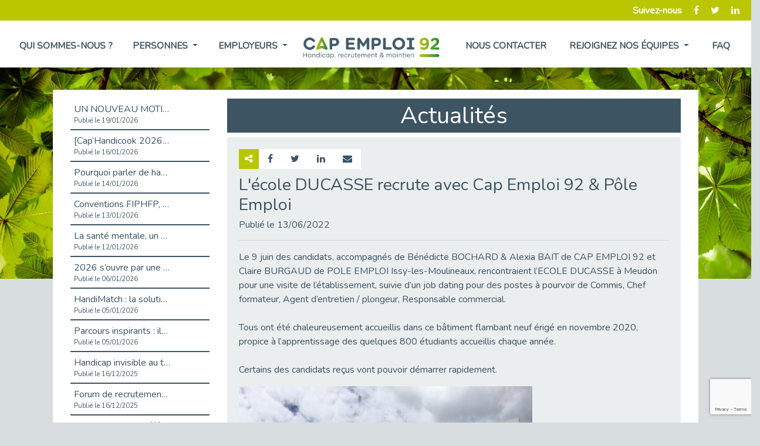

--- FILE ---
content_type: text/html; charset=UTF-8
request_url: https://www.capemploi92.fr/actualite-337
body_size: 34597
content:

<!DOCTYPE html>

<html>

  <head>



    <!-- Global site tag (gtag.js) - Google Analytics -->

    <script async src="https://www.googletagmanager.com/gtag/js?id=UA-157958746-1"></script>

    <script>

      window.dataLayer = window.dataLayer || [];

      function gtag(){dataLayer.push(arguments);}

      gtag('js', new Date());



      gtag('config', 'UA-157958746-1');

    </script>

    <!-- *********************** -->



    <meta charset="utf-8" />

    <meta name="viewport" content="width=device-width, initial-scale=1.0">

    <meta name="description" content="Retrouvez toutes les actualités de Cap emploi92" />

    <meta name="title" content="Actualité - Cap emploi 92">

    <title>Actualité - Cap emploi 92</title>



    <link rel="icon" href="https://www.capemploi92.fr/content/images/favicon.png" />



    <meta property='og:url' content='https://www.capemploi92.fr/actualite.php?id=337' /><meta property='og:type' content='website' /><meta property="og:title" content="L'&eacute;cole DUCASSE recrute avec Cap Emploi 92 &amp; P&ocirc;le Emploi " /><meta property="og:description" content="Le 9 juin des candidats, accompagn&amp;eacute;s de B&amp;eacute;n&amp;eacute;dicte BOCHARD &amp;amp; Alexia BAIT de CAP EMPLOI 92 et Claire BURGAUD de POLE EMPLOI Issy-les-Moulineaux, rencontraient l&amp;rsquo;ECOLE DUCASSE &amp;agrave; Meudon pour une visite de l&amp;rsquo;&amp;eacute;tablissement, suivie d&amp;rsquo;un job dating pour des postes &amp;agrave; pourvoir de Commis, Chef formateur, Agent d&amp;rsquo;entretien / plongeur, Responsable commercial.&lt;br /&gt;&lt;br /&gt;Tous ont &amp;eacute;t&amp;eacute; chaleureusement accueillis dans ce b&amp;acirc;timent flambant neuf &amp;eacute;rig&amp;eacute; en novembre 2020, propice &amp;agrave; l&amp;rsquo;apprentissage des quelques 800 &amp;eacute;tudiants accueillis chaque ann&amp;eacute;e.&lt;br /&gt;&lt;br /&gt;Certains des candidats re&amp;ccedil;us vont pouvoir d&amp;eacute;marrer rapidement." /><meta property='og:image' content='https://www.capemploi92.fr/admin/Illustrations/Actualites/337' />


    <!-- ******** JQUERY ********-->

    <script src="https://code.jquery.com/jquery-3.4.1.min.js" integrity="sha256-CSXorXvZcTkaix6Yvo6HppcZGetbYMGWSFlBw8HfCJo=" crossorigin="anonymous"></script>

    <!-- *********************** -->



    <!-- ****** BOOTSTRAP *******-->

    <link rel="stylesheet" href="https://stackpath.bootstrapcdn.com/bootstrap/4.3.1/css/bootstrap.min.css" integrity="sha384-ggOyR0iXCbMQv3Xipma34MD+dH/1fQ784/j6cY/iJTQUOhcWr7x9JvoRxT2MZw1T" crossorigin="anonymous">

    <link href="//maxcdn.bootstrapcdn.com/font-awesome/4.7.0/css/font-awesome.min.css" rel="stylesheet">

    <script src="https://stackpath.bootstrapcdn.com/bootstrap/4.3.1/js/bootstrap.min.js" integrity="sha384-JjSmVgyd0p3pXB1rRibZUAYoIIy6OrQ6VrjIEaFf/nJGzIxFDsf4x0xIM+B07jRM" crossorigin="anonymous"></script>

    <!-- *********************** -->



    <!-- ********** CSS *********-->

    <link rel="stylesheet" href="https://www.capemploi92.fr/content/css/global.css">

    <!--<link rel="stylesheet" href="/content/css/site92.css">-->

    <link href="https://fonts.googleapis.com/css?family=Nunito&display=swap" rel="stylesheet">
    <link rel="stylesheet" href="https://fonts.googleapis.com/css2?family=Material+Symbols+Outlined:opsz,wght,FILL,GRAD@24,400,0,0" />
    <!-- *********************** -->



    <!-- ******** JQUERY UI ********-->

    <link rel="stylesheet" href="//cdnjs.cloudflare.com/ajax/libs/jqueryui/1.10.3/css/base/jquery.ui.all.css">

    <script src="https://code.jquery.com/ui/1.12.1/jquery-ui.min.js" integrity="sha256-VazP97ZCwtekAsvgPBSUwPFKdrwD3unUfSGVYrahUqU=" crossorigin="anonymous"></script>

    <script src="//cdnjs.cloudflare.com/ajax/libs/jqueryui-touch-punch/0.2.2/jquery.ui.touch-punch.min.js "></script>



    <!-- ******** JS ********-->

    <script src="https://www.capemploi92.fr/content/js/global.js"></script>

    <script src="https://www.capemploi92.fr/content/js/site92.js"></script>

    <!-- *********************** -->



    <!-- ********ReCaptcha V3 ********-->

    <script src="https://www.google.com/recaptcha/api.js?render=6LeXZ9YUAAAAAFRxKp9p6CiH3cN4ZG0lonIqZ2G-"></script>

    <script>

        grecaptcha.ready(function () {

            grecaptcha.execute('6LeXZ9YUAAAAAFRxKp9p6CiH3cN4ZG0lonIqZ2G-', { action: 'contact' }).then(function (token) {

                var recaptchaResponse = document.getElementById('recaptchaResponse');

                recaptchaResponse.value = token;

            });

            grecaptcha.execute('6LeXZ9YUAAAAAFRxKp9p6CiH3cN4ZG0lonIqZ2G-', { action: 'contact' }).then(function (token) {

                var recaptchaResponse = document.getElementById('recaptchaResponseStage');

                recaptchaResponse.value = token;

            });

        });

    </script>

    <!-- *********************** -->



    <!-- ******** LEAFLET ********-->

    <link rel="stylesheet" href="https://unpkg.com/leaflet@1.6.0/dist/leaflet.css"

	   integrity="sha512-xwE/Az9zrjBIphAcBb3F6JVqxf46+CDLwfLMHloNu6KEQCAWi6HcDUbeOfBIptF7tcCzusKFjFw2yuvEpDL9wQ=="

	   crossorigin=""/>

  	<script src="https://unpkg.com/leaflet@1.6.0/dist/leaflet.js"

  		integrity="sha512-gZwIG9x3wUXg2hdXF6+rVkLF/0Vi9U8D2Ntg4Ga5I5BZpVkVxlJWbSQtXPSiUTtC0TjtGOmxa1AJPuV0CPthew=="

  		crossorigin="">

  	</script>

    <!-- *********************** -->



    </head>

  <body>



    


    <!-- Entête vert -->

    <nav id="bandeauEntete" class="d-flex justify-content-end align-items-center">

      <span>Suivez-nous</span>
<a href="https://www.facebook.com/capemploi92/" target="_blank"><i class="fa fa-facebook"></i></a>
<a href="https://twitter.com/cap_emploi92" target="_blank"><i class="fa fa-twitter"></i></a>
<a href="https://www.linkedin.com/company/cap-emploi-92" target="_blank"><i class="fa fa-linkedin"></i></a>

    </nav>



    <!-- Barre de navigation -->

    <nav class="navbar fixed-to navbar-expand-lg" role="navigation">

        <a class="navbar-brand d-lg-none" href="https://www.capemploi92.fr"><img src="https://www.capemploi92.fr/content/images/92/LOGO.png" /></a>

        <button class="navbar-toggler" type="button" data-toggle="collapse" data-target=".navbar-collapse">

            <span class="navbar-toggler-icon">

              <i class="fa fa-bars"></i>

            </span>

        </button>

        <div class="collapse navbar-collapse justify-content-around">

            <ul class="navbar-nav d-flex justify-content-around">

                <li class="nav-item">

                    <a class="nav-link " href="qui-sommes-nous">Qui sommes-nous ?</a>

                </li>

                <li class="nav-item dropdown">

                  <a class="nav-link dropdown-toggle " href="personnes" id="navbarDropdownPersonnes" role="button" data-toggle="dropdown" aria-haspopup="true" aria-expanded="false">

                    Personnes

                  </a>

                  <div class="dropdown-menu" aria-labelledby="navbarDropdownPersonnes">

                    <a class="dropdown-item" href="personnes#Metier">Choisir un métier</a>

                    <div class="dropdown-divider"></div>

                    <a class="dropdown-item" href="personnes#Former">Se former</a>

                    <div class="dropdown-divider"></div>

                    <a class="dropdown-item" href="personnes#Emploi">Trouver un emploi</a>

                    <div class="dropdown-divider"></div>

                    <a class="dropdown-item" href="personnes#Maintien">Conserver votre emploi</a>

                  </div>

                </li>

                <li class="nav-item dropdown">

                  <a class="nav-link dropdown-toggle " href="employeurs.php" id="navbarDropdownEmployeurs" role="button" data-toggle="dropdown" aria-haspopup="true" aria-expanded="false">

                    Employeurs

                  </a>

                  <div class="dropdown-menu" aria-labelledby="navbarDropdownEmployeurs">

                    <a class="dropdown-item" href="employeurs#Sensibilisation">Information, sensibilisation</a>

                    <div class="dropdown-divider"></div>

                    <a class="dropdown-item" href="employeurs#Recrutement">Appui au recrutement</a>

                    <div class="dropdown-divider"></div>

                    <a class="dropdown-item" href="employeurs#Maintien">Appui au maintien en emploi</a>

                  </div>

                </li>

            </ul>



            <a class="navbar-brand d-none d-lg-block" href="https://www.capemploi92.fr"><img src="https://www.capemploi92.fr/content/images/92/LOGO.png" /></a>



            <ul class="navbar-nav d-flex justify-content-around">

              <li class="nav-item">

                  <a class="nav-link " href="nous-contacter">Nous contacter</a>

              </li>

              <li class="nav-item dropdown">

                <a class="nav-link dropdown-toggle " href="rejoignez-nos-equipes" id="navbarDropdownRejoignezNous" role="button" data-toggle="dropdown" aria-haspopup="true" aria-expanded="false">

                  Rejoignez nos équipes

                </a>

                <div class="dropdown-menu" aria-labelledby="navbarDropdownRejoignezNous">

                  <a class="dropdown-item" href="rejoignez-nos-equipes#Metier">Nos métiers</a>

                  <div class="dropdown-divider"></div>

                  <a class="dropdown-item" href="rejoignez-nos-equipes#Offre">Nos recrutements</a>

                  <div class="dropdown-divider"></div>
                  <a class="dropdown-item" href="rejoignez-nos-equipes#CandidatureSpontanee">Candidature spontanée</a>

                  <div class="dropdown-divider"></div>

                  <a class="dropdown-item" href="rejoignez-nos-equipes#CandidatureStage">Candidature de stage</a>

                </div>

              </li>

              <li class="nav-item">

                  <a class="nav-link  " href="faq">FAQ</a>

              </li>

            </ul>

        </div>

    </nav>



      <!-- Pour l'image de fond -->

      <div id="bg"></div>

      <!-- Contenu principal de toutes les pages (fin dans le footer) -->

      <main role="main">


<section id="Actualite">
  <article class="row">

    <!-- Liste des actualités -->
    <div class="col-lg-3 listeActualites">
      <ul>
              <li>
          <a title="UN NOUVEAU MOTIF DE CDD FIGURE DANS LE CODE DU TRAVAIL : LE CDD « DE RECONVERSION »" class="d-flex flex-column lienActu " id="lnkActualite-915" href="actualite-915">
            <div class="lnkLibelle">UN NOUVEAU MOTIF DE CDD FIGURE DANS LE CODE DU TRAVAIL : LE CDD « DE RECONVERSION »</div>
            <div class="lnkDate">Publié le 19/01/2026</div>
          </a>
        </li>
              <li>
          <a title=" [Cap’Handicook 2026] Nouvelle édition 2026 " class="d-flex flex-column lienActu " id="lnkActualite-914" href="actualite-914">
            <div class="lnkLibelle"> [Cap’Handicook 2026] Nouvelle édition 2026 </div>
            <div class="lnkDate">Publié le 16/01/2026</div>
          </a>
        </li>
              <li>
          <a title="Pourquoi parler de handicap en entreprise ne devrait plus être tabou" class="d-flex flex-column lienActu " id="lnkActualite-913" href="actualite-913">
            <div class="lnkLibelle">Pourquoi parler de handicap en entreprise ne devrait plus être tabou</div>
            <div class="lnkDate">Publié le 14/01/2026</div>
          </a>
        </li>
              <li>
          <a title="Conventions FIPHFP, les évolutions 2026." class="d-flex flex-column lienActu " id="lnkActualite-909" href="actualite-909">
            <div class="lnkLibelle">Conventions FIPHFP, les évolutions 2026.</div>
            <div class="lnkDate">Publié le 13/01/2026</div>
          </a>
        </li>
              <li>
          <a title="La santé mentale, un enjeu collectif – Notre engagement chez Cap Emploi 92 !" class="d-flex flex-column lienActu " id="lnkActualite-908" href="actualite-908">
            <div class="lnkLibelle">La santé mentale, un enjeu collectif – Notre engagement chez Cap Emploi 92 !</div>
            <div class="lnkDate">Publié le 12/01/2026</div>
          </a>
        </li>
              <li>
          <a title="2026 s’ouvre par une parole partagée sur le handicap et l’emploi public." class="d-flex flex-column lienActu " id="lnkActualite-907" href="actualite-907">
            <div class="lnkLibelle">2026 s’ouvre par une parole partagée sur le handicap et l’emploi public.</div>
            <div class="lnkDate">Publié le 06/01/2026</div>
          </a>
        </li>
              <li>
          <a title="HandiMatch : la solution pour rapprocher talents et entreprises inclusives" class="d-flex flex-column lienActu " id="lnkActualite-905" href="actualite-905">
            <div class="lnkLibelle">HandiMatch : la solution pour rapprocher talents et entreprises inclusives</div>
            <div class="lnkDate">Publié le 05/01/2026</div>
          </a>
        </li>
              <li>
          <a title="Parcours inspirants : ils ont construit leur carrière avec un handicap avec l’aide de Cap Emploi 92" class="d-flex flex-column lienActu " id="lnkActualite-906" href="actualite-906">
            <div class="lnkLibelle">Parcours inspirants : ils ont construit leur carrière avec un handicap avec l’aide de Cap Emploi 92</div>
            <div class="lnkDate">Publié le 05/01/2026</div>
          </a>
        </li>
              <li>
          <a title="Handicap invisible au travail : ce que les entreprises ne voient pas" class="d-flex flex-column lienActu " id="lnkActualite-897" href="actualite-897">
            <div class="lnkLibelle">Handicap invisible au travail : ce que les entreprises ne voient pas</div>
            <div class="lnkDate">Publié le 16/12/2025</div>
          </a>
        </li>
              <li>
          <a title="Forum de recrutement – Plongée dans le monde industriel  " class="d-flex flex-column lienActu " id="lnkActualite-901" href="actualite-901">
            <div class="lnkLibelle">Forum de recrutement – Plongée dans le monde industriel  </div>
            <div class="lnkDate">Publié le 16/12/2025</div>
          </a>
        </li>
              <li>
          <a title="Qu'est-ce que le référent handicap en entreprise ?" class="d-flex flex-column lienActu " id="lnkActualite-902" href="actualite-902">
            <div class="lnkLibelle">Qu'est-ce que le référent handicap en entreprise ?</div>
            <div class="lnkDate">Publié le 16/12/2025</div>
          </a>
        </li>
              <li>
          <a title=""Santé et performance : l’ergonomie physique, visuelle et auditive"" class="d-flex flex-column lienActu " id="lnkActualite-896" href="actualite-896">
            <div class="lnkLibelle">"Santé et performance : l’ergonomie physique, visuelle et auditive"</div>
            <div class="lnkDate">Publié le 15/12/2025</div>
          </a>
        </li>
              <li>
          <a title="Synergies territoriales pour la prévention de la désinsertion professionnelle" class="d-flex flex-column lienActu " id="lnkActualite-892" href="actualite-892">
            <div class="lnkLibelle">Synergies territoriales pour la prévention de la désinsertion professionnelle</div>
            <div class="lnkDate">Publié le 18/11/2025</div>
          </a>
        </li>
              <li>
          <a title="Référent Handicap, de quoi parle-t-on ?" class="d-flex flex-column lienActu " id="lnkActualite-891" href="actualite-891">
            <div class="lnkLibelle">Référent Handicap, de quoi parle-t-on ?</div>
            <div class="lnkDate">Publié le 17/11/2025</div>
          </a>
        </li>
              <li>
          <a title="Accueillir un nouveau collègue en situation de handicap : un engagement collectif" class="d-flex flex-column lienActu " id="lnkActualite-888" href="actualite-888">
            <div class="lnkLibelle">Accueillir un nouveau collègue en situation de handicap : un engagement collectif</div>
            <div class="lnkDate">Publié le 05/11/2025</div>
          </a>
        </li>
              <li>
          <a title="L'édition 2025 de Handijob est de retour." class="d-flex flex-column lienActu " id="lnkActualite-889" href="actualite-889">
            <div class="lnkLibelle">L'édition 2025 de Handijob est de retour.</div>
            <div class="lnkDate">Publié le 05/11/2025</div>
          </a>
        </li>
              <li>
          <a title="134 participants au webinaire dédié à l’entrée dans la Fonction publique" class="d-flex flex-column lienActu " id="lnkActualite-887" href="actualite-887">
            <div class="lnkLibelle">134 participants au webinaire dédié à l’entrée dans la Fonction publique</div>
            <div class="lnkDate">Publié le 04/11/2025</div>
          </a>
        </li>
              <li>
          <a title="Forum emploi & handicap 2025 à Asnières" class="d-flex flex-column lienActu " id="lnkActualite-884" href="actualite-884">
            <div class="lnkLibelle">Forum emploi & handicap 2025 à Asnières</div>
            <div class="lnkDate">Publié le 27/10/2025</div>
          </a>
        </li>
              <li>
          <a title="Duoday 2025, on est est où sur les Hauts de Seine." class="d-flex flex-column lienActu " id="lnkActualite-878" href="actualite-878">
            <div class="lnkLibelle">Duoday 2025, on est est où sur les Hauts de Seine.</div>
            <div class="lnkDate">Publié le 24/10/2025</div>
          </a>
        </li>
              <li>
          <a title="#duoday, tout le mode connait.... sauf que...." class="d-flex flex-column lienActu " id="lnkActualite-879" href="actualite-879">
            <div class="lnkLibelle">#duoday, tout le mode connait.... sauf que....</div>
            <div class="lnkDate">Publié le 24/10/2025</div>
          </a>
        </li>
              <li>
          <a title="Quand la complémentarité est au service de la cause dans les Hauts de Seine" class="d-flex flex-column lienActu " id="lnkActualite-880" href="actualite-880">
            <div class="lnkLibelle">Quand la complémentarité est au service de la cause dans les Hauts de Seine</div>
            <div class="lnkDate">Publié le 24/10/2025</div>
          </a>
        </li>
              <li>
          <a title="Matinale de sensibilisation à l’intelligence artificielle " class="d-flex flex-column lienActu " id="lnkActualite-881" href="actualite-881">
            <div class="lnkLibelle">Matinale de sensibilisation à l’intelligence artificielle </div>
            <div class="lnkDate">Publié le 24/10/2025</div>
          </a>
        </li>
              <li>
          <a title=" Clap de fin sur le Forum de la Boucle Nord de Seine à Gennevilliers !" class="d-flex flex-column lienActu " id="lnkActualite-882" href="actualite-882">
            <div class="lnkLibelle"> Clap de fin sur le Forum de la Boucle Nord de Seine à Gennevilliers !</div>
            <div class="lnkDate">Publié le 24/10/2025</div>
          </a>
        </li>
              <li>
          <a title="Le Club "Les Entreprises s'engagent " compte sur Cap Emploi 92." class="d-flex flex-column lienActu " id="lnkActualite-883" href="actualite-883">
            <div class="lnkLibelle">Le Club "Les Entreprises s'engagent " compte sur Cap Emploi 92.</div>
            <div class="lnkDate">Publié le 24/10/2025</div>
          </a>
        </li>
              <li>
          <a title="Un candidat de Cap Emploi 92 lauréat Francilien des Trophées de la reconversion Ile de France." class="d-flex flex-column lienActu " id="lnkActualite-874" href="actualite-874">
            <div class="lnkLibelle">Un candidat de Cap Emploi 92 lauréat Francilien des Trophées de la reconversion Ile de France.</div>
            <div class="lnkDate">Publié le 30/09/2025</div>
          </a>
        </li>
              <li>
          <a title=" [Fonction publique & Handicap] Détails sur les aides" class="d-flex flex-column lienActu " id="lnkActualite-872" href="actualite-872">
            <div class="lnkLibelle"> [Fonction publique & Handicap] Détails sur les aides</div>
            <div class="lnkDate">Publié le 29/09/2025</div>
          </a>
        </li>
              <li>
          <a title="Participez à notre prochain salon en ligne exclusivement dédié au recrutement de talents en situation de handicap" class="d-flex flex-column lienActu " id="lnkActualite-873" href="actualite-873">
            <div class="lnkLibelle">Participez à notre prochain salon en ligne exclusivement dédié au recrutement de talents en situation de handicap</div>
            <div class="lnkDate">Publié le 29/09/2025</div>
          </a>
        </li>
              <li>
          <a title="Cap emploi est  intervenu au ministère de la Justice" class="d-flex flex-column lienActu " id="lnkActualite-871" href="actualite-871">
            <div class="lnkLibelle">Cap emploi est  intervenu au ministère de la Justice</div>
            <div class="lnkDate">Publié le 26/09/2025</div>
          </a>
        </li>
              <li>
          <a title=" [Fonction publique & Handicap] Vous êtes agent de la fonction publique ?" class="d-flex flex-column lienActu " id="lnkActualite-867" href="actualite-867">
            <div class="lnkLibelle"> [Fonction publique & Handicap] Vous êtes agent de la fonction publique ?</div>
            <div class="lnkDate">Publié le 24/09/2025</div>
          </a>
        </li>
              <li>
          <a title="[Forum Recrutement] Cap Emploi 92 aux côtés de la CMA 92" class="d-flex flex-column lienActu " id="lnkActualite-868" href="actualite-868">
            <div class="lnkLibelle">[Forum Recrutement] Cap Emploi 92 aux côtés de la CMA 92</div>
            <div class="lnkDate">Publié le 24/09/2025</div>
          </a>
        </li>
              <li>
          <a title="Cap Emploi 92 assure la promotion du maintien en emploi." class="d-flex flex-column lienActu " id="lnkActualite-869" href="actualite-869">
            <div class="lnkLibelle">Cap Emploi 92 assure la promotion du maintien en emploi.</div>
            <div class="lnkDate">Publié le 24/09/2025</div>
          </a>
        </li>
              <li>
          <a title="Cap Emploi 92 est partenaire de La fédération des entreprises d'insertion IDF" class="d-flex flex-column lienActu " id="lnkActualite-870" href="actualite-870">
            <div class="lnkLibelle">Cap Emploi 92 est partenaire de La fédération des entreprises d'insertion IDF</div>
            <div class="lnkDate">Publié le 24/09/2025</div>
          </a>
        </li>
              <li>
          <a title="Avec Handimatch, l’inclusion des personnes handicapées passe à la vitesse supérieure !" class="d-flex flex-column lienActu " id="lnkActualite-865" href="actualite-865">
            <div class="lnkLibelle">Avec Handimatch, l’inclusion des personnes handicapées passe à la vitesse supérieure !</div>
            <div class="lnkDate">Publié le 22/09/2025</div>
          </a>
        </li>
              <li>
          <a title="[Fonction publique & Handicap] Vous êtes en situation de handicap et vous souhaitez intégrer la fonction publique ?" class="d-flex flex-column lienActu " id="lnkActualite-866" href="actualite-866">
            <div class="lnkLibelle">[Fonction publique & Handicap] Vous êtes en situation de handicap et vous souhaitez intégrer la fonction publique ?</div>
            <div class="lnkDate">Publié le 22/09/2025</div>
          </a>
        </li>
              <li>
          <a title="[Fonction publique & Handicap] Vous êtes employeurs de la fonction publique ? Des aides existent !" class="d-flex flex-column lienActu " id="lnkActualite-864" href="actualite-864">
            <div class="lnkLibelle">[Fonction publique & Handicap] Vous êtes employeurs de la fonction publique ? Des aides existent !</div>
            <div class="lnkDate">Publié le 17/09/2025</div>
          </a>
        </li>
              <li>
          <a title=" [Fonction publique & Handicap] Vous êtes employeurs de la fonction publique ? " class="d-flex flex-column lienActu " id="lnkActualite-863" href="actualite-863">
            <div class="lnkLibelle"> [Fonction publique & Handicap] Vous êtes employeurs de la fonction publique ? </div>
            <div class="lnkDate">Publié le 15/09/2025</div>
          </a>
        </li>
              <li>
          <a title="[Rencontre Employeurs] Entre inclusion et performance, il n’y a pas à choisir." class="d-flex flex-column lienActu " id="lnkActualite-862" href="actualite-862">
            <div class="lnkLibelle">[Rencontre Employeurs] Entre inclusion et performance, il n’y a pas à choisir.</div>
            <div class="lnkDate">Publié le 11/09/2025</div>
          </a>
        </li>
              <li>
          <a title="Les rendez-vous de l'ergonomie reviennent en 2025" class="d-flex flex-column lienActu " id="lnkActualite-859" href="actualite-859">
            <div class="lnkLibelle">Les rendez-vous de l'ergonomie reviennent en 2025</div>
            <div class="lnkDate">Publié le 10/09/2025</div>
          </a>
        </li>
              <li>
          <a title="Handicaps visibles ou invisibles : comment favoriser l’emploi et l’inclusion ? " class="d-flex flex-column lienActu " id="lnkActualite-860" href="actualite-860">
            <div class="lnkLibelle">Handicaps visibles ou invisibles : comment favoriser l’emploi et l’inclusion ? </div>
            <div class="lnkDate">Publié le 10/09/2025</div>
          </a>
        </li>
              <li>
          <a title="[Fonction publique & Handicap] Emploi, handicap et fonction publique : les chiffres 2ème partie" class="d-flex flex-column lienActu " id="lnkActualite-861" href="actualite-861">
            <div class="lnkLibelle">[Fonction publique & Handicap] Emploi, handicap et fonction publique : les chiffres 2ème partie</div>
            <div class="lnkDate">Publié le 10/09/2025</div>
          </a>
        </li>
              <li>
          <a title="[Fonction publique & Handicap] Emploi, handicap et fonction publique : les chiffres !" class="d-flex flex-column lienActu " id="lnkActualite-856" href="actualite-856">
            <div class="lnkLibelle">[Fonction publique & Handicap] Emploi, handicap et fonction publique : les chiffres !</div>
            <div class="lnkDate">Publié le 08/09/2025</div>
          </a>
        </li>
              <li>
          <a title="Compensation du handicap, de quoi parle-t-on ?" class="d-flex flex-column lienActu " id="lnkActualite-857" href="actualite-857">
            <div class="lnkLibelle">Compensation du handicap, de quoi parle-t-on ?</div>
            <div class="lnkDate">Publié le 08/09/2025</div>
          </a>
        </li>
              <li>
          <a title="Un nouveau webinaire pour faciliter l'accès à la Fonction publique" class="d-flex flex-column lienActu " id="lnkActualite-858" href="actualite-858">
            <div class="lnkLibelle">Un nouveau webinaire pour faciliter l'accès à la Fonction publique</div>
            <div class="lnkDate">Publié le 08/09/2025</div>
          </a>
        </li>
              <li>
          <a title="Cap sur l'emploi dans le secteur de l’aide à la personne." class="d-flex flex-column lienActu " id="lnkActualite-855" href="actualite-855">
            <div class="lnkLibelle">Cap sur l'emploi dans le secteur de l’aide à la personne.</div>
            <div class="lnkDate">Publié le 02/09/2025</div>
          </a>
        </li>
              <li>
          <a title="Tout savoir grâce au mois de la fonction publique Cap emploi - Edition 2025" class="d-flex flex-column lienActu " id="lnkActualite-852" href="actualite-852">
            <div class="lnkLibelle">Tout savoir grâce au mois de la fonction publique Cap emploi - Edition 2025</div>
            <div class="lnkDate">Publié le 01/09/2025</div>
          </a>
        </li>
              <li>
          <a title="Droit à la formation (CPF) et statut de travailleur handicapé" class="d-flex flex-column lienActu " id="lnkActualite-853" href="actualite-853">
            <div class="lnkLibelle">Droit à la formation (CPF) et statut de travailleur handicapé</div>
            <div class="lnkDate">Publié le 01/09/2025</div>
          </a>
        </li>
              <li>
          <a title="Cap Emploi 92 aux côtés des employeurs publics" class="d-flex flex-column lienActu " id="lnkActualite-854" href="actualite-854">
            <div class="lnkLibelle">Cap Emploi 92 aux côtés des employeurs publics</div>
            <div class="lnkDate">Publié le 01/09/2025</div>
          </a>
        </li>
              <li>
          <a title="Connaissez-vous "L'immersion facilitée" ? " class="d-flex flex-column lienActu " id="lnkActualite-844" href="actualite-844">
            <div class="lnkLibelle">Connaissez-vous "L'immersion facilitée" ? </div>
            <div class="lnkDate">Publié le 31/07/2025</div>
          </a>
        </li>
              <li>
          <a title="Accompagnement dans l’emploi : De quoi parle-t-on ?" class="d-flex flex-column lienActu " id="lnkActualite-842" href="actualite-842">
            <div class="lnkLibelle">Accompagnement dans l’emploi : De quoi parle-t-on ?</div>
            <div class="lnkDate">Publié le 28/07/2025</div>
          </a>
        </li>
              <li>
          <a title="HANDIMATCH, un outil au service des recrutements de personnes en situation de handicap" class="d-flex flex-column lienActu " id="lnkActualite-843" href="actualite-843">
            <div class="lnkLibelle">HANDIMATCH, un outil au service des recrutements de personnes en situation de handicap</div>
            <div class="lnkDate">Publié le 28/07/2025</div>
          </a>
        </li>
              <li>
          <a title="Le partenariat entre PRIMARK - VILLEUVE-LA GARENNE et Cap emploi 92 continue…. " class="d-flex flex-column lienActu " id="lnkActualite-841" href="actualite-841">
            <div class="lnkLibelle">Le partenariat entre PRIMARK - VILLEUVE-LA GARENNE et Cap emploi 92 continue…. </div>
            <div class="lnkDate">Publié le 04/07/2025</div>
          </a>
        </li>
              <li>
          <a title="Forum « Réussir sans attendre », la réussite au bout de l’effort collectif." class="d-flex flex-column lienActu " id="lnkActualite-838" href="actualite-838">
            <div class="lnkLibelle">Forum « Réussir sans attendre », la réussite au bout de l’effort collectif.</div>
            <div class="lnkDate">Publié le 02/07/2025</div>
          </a>
        </li>
              <li>
          <a title="Cap Emploi 92 s’engage dans le programme Agir " class="d-flex flex-column lienActu " id="lnkActualite-839" href="actualite-839">
            <div class="lnkLibelle">Cap Emploi 92 s’engage dans le programme Agir </div>
            <div class="lnkDate">Publié le 02/07/2025</div>
          </a>
        </li>
              <li>
          <a title="Séquence de travail chez Cap Emploi 92." class="d-flex flex-column lienActu " id="lnkActualite-840" href="actualite-840">
            <div class="lnkLibelle">Séquence de travail chez Cap Emploi 92.</div>
            <div class="lnkDate">Publié le 02/07/2025</div>
          </a>
        </li>
              <li>
          <a title="Cap Emploi 92 va à la rencontre de Comète France." class="d-flex flex-column lienActu " id="lnkActualite-837" href="actualite-837">
            <div class="lnkLibelle">Cap Emploi 92 va à la rencontre de Comète France.</div>
            <div class="lnkDate">Publié le 27/06/2025</div>
          </a>
        </li>
              <li>
          <a title="Cap Emploi 92 s’associe à la Ville de Colombes pour lancer EMPL’ITUDE" class="d-flex flex-column lienActu " id="lnkActualite-834" href="actualite-834">
            <div class="lnkLibelle">Cap Emploi 92 s’associe à la Ville de Colombes pour lancer EMPL’ITUDE</div>
            <div class="lnkDate">Publié le 26/06/2025</div>
          </a>
        </li>
              <li>
          <a title="Cap emploi à la Préfecture de région Île-de-France, pour un service public inclusif" class="d-flex flex-column lienActu " id="lnkActualite-835" href="actualite-835">
            <div class="lnkLibelle">Cap emploi à la Préfecture de région Île-de-France, pour un service public inclusif</div>
            <div class="lnkDate">Publié le 26/06/2025</div>
          </a>
        </li>
              <li>
          <a title=" Séance d'intelligence collective pour les opérateurs du Conseil en Évolution Professionnelle." class="d-flex flex-column lienActu " id="lnkActualite-836" href="actualite-836">
            <div class="lnkLibelle"> Séance d'intelligence collective pour les opérateurs du Conseil en Évolution Professionnelle.</div>
            <div class="lnkDate">Publié le 26/06/2025</div>
          </a>
        </li>
              <li>
          <a title="Cheops Idf et les Cap Emploi en synergie avec les entreprises de propreté. " class="d-flex flex-column lienActu " id="lnkActualite-833" href="actualite-833">
            <div class="lnkLibelle">Cheops Idf et les Cap Emploi en synergie avec les entreprises de propreté. </div>
            <div class="lnkDate">Publié le 24/06/2025</div>
          </a>
        </li>
              <li>
          <a title="Opération « Place de l’emploi », retour sur l’étape altoséquanaise." class="d-flex flex-column lienActu " id="lnkActualite-829" href="actualite-829">
            <div class="lnkLibelle">Opération « Place de l’emploi », retour sur l’étape altoséquanaise.</div>
            <div class="lnkDate">Publié le 19/06/2025</div>
          </a>
        </li>
              <li>
          <a title="Réussir Sans Attendre – Une journée pour avancer vers l'emploi !" class="d-flex flex-column lienActu " id="lnkActualite-830" href="actualite-830">
            <div class="lnkLibelle">Réussir Sans Attendre – Une journée pour avancer vers l'emploi !</div>
            <div class="lnkDate">Publié le 19/06/2025</div>
          </a>
        </li>
              <li>
          <a title="Découvrir l’alternance quand on est en situation de handicap. " class="d-flex flex-column lienActu " id="lnkActualite-831" href="actualite-831">
            <div class="lnkLibelle">Découvrir l’alternance quand on est en situation de handicap. </div>
            <div class="lnkDate">Publié le 19/06/2025</div>
          </a>
        </li>
              <li>
          <a title="Etre recruté dans la Fonction publique territoriale à destination de France travail" class="d-flex flex-column lienActu " id="lnkActualite-826" href="actualite-826">
            <div class="lnkLibelle">Etre recruté dans la Fonction publique territoriale à destination de France travail</div>
            <div class="lnkDate">Publié le 18/06/2025</div>
          </a>
        </li>
              <li>
          <a title="Convention ESAT / Réseau Pour l’Emploi et maintenant on fait quoi ?" class="d-flex flex-column lienActu " id="lnkActualite-827" href="actualite-827">
            <div class="lnkLibelle">Convention ESAT / Réseau Pour l’Emploi et maintenant on fait quoi ?</div>
            <div class="lnkDate">Publié le 18/06/2025</div>
          </a>
        </li>
              <li>
          <a title="« Recrutement & Handicap », succès du job dating organisé par Cap Emploi 92 et France Travail." class="d-flex flex-column lienActu " id="lnkActualite-828" href="actualite-828">
            <div class="lnkLibelle">« Recrutement & Handicap », succès du job dating organisé par Cap Emploi 92 et France Travail.</div>
            <div class="lnkDate">Publié le 18/06/2025</div>
          </a>
        </li>
              <li>
          <a title="Atelier « Accéder à un emploi dans la Fonction Publique » " class="d-flex flex-column lienActu " id="lnkActualite-832" href="actualite-832">
            <div class="lnkLibelle">Atelier « Accéder à un emploi dans la Fonction Publique » </div>
            <div class="lnkDate">Publié le 18/06/2025</div>
          </a>
        </li>
              <li>
          <a title="Embaucher une personne handicapées, les six bonnes raisons de passer à l’action." class="d-flex flex-column lienActu " id="lnkActualite-824" href="actualite-824">
            <div class="lnkLibelle">Embaucher une personne handicapées, les six bonnes raisons de passer à l’action.</div>
            <div class="lnkDate">Publié le 16/06/2025</div>
          </a>
        </li>
              <li>
          <a title="La création et la reprise d'entreprise expliquées aux Team TH. " class="d-flex flex-column lienActu " id="lnkActualite-825" href="actualite-825">
            <div class="lnkLibelle">La création et la reprise d'entreprise expliquées aux Team TH. </div>
            <div class="lnkDate">Publié le 16/06/2025</div>
          </a>
        </li>
              <li>
          <a title="Parler de son handicap en entretien, ça se prépare. " class="d-flex flex-column lienActu " id="lnkActualite-823" href="actualite-823">
            <div class="lnkLibelle">Parler de son handicap en entretien, ça se prépare. </div>
            <div class="lnkDate">Publié le 12/06/2025</div>
          </a>
        </li>
              <li>
          <a title="La complémentarité des acteurs du RPE, ça marche fort sur Montrouge. " class="d-flex flex-column lienActu " id="lnkActualite-821" href="actualite-821">
            <div class="lnkLibelle">La complémentarité des acteurs du RPE, ça marche fort sur Montrouge. </div>
            <div class="lnkDate">Publié le 11/06/2025</div>
          </a>
        </li>
              <li>
          <a title="Accepter son handicap pour renforcer l'estime de soi " class="d-flex flex-column lienActu " id="lnkActualite-822" href="actualite-822">
            <div class="lnkLibelle">Accepter son handicap pour renforcer l'estime de soi </div>
            <div class="lnkDate">Publié le 11/06/2025</div>
          </a>
        </li>
              <li>
          <a title="Forum des métiers et de l'alternance 2025" class="d-flex flex-column lienActu " id="lnkActualite-846" href="actualite-846">
            <div class="lnkLibelle">Forum des métiers et de l'alternance 2025</div>
            <div class="lnkDate">Publié le 10/06/2025</div>
          </a>
        </li>
              <li>
          <a title="[Alternance & Handicap] Recrutez autrement, recrutez durablement !" class="d-flex flex-column lienActu " id="lnkActualite-819" href="actualite-819">
            <div class="lnkLibelle">[Alternance & Handicap] Recrutez autrement, recrutez durablement !</div>
            <div class="lnkDate">Publié le 28/05/2025</div>
          </a>
        </li>
              <li>
          <a title="[recrutement] Page Group s'appuie sur Cap Emploi 92." class="d-flex flex-column lienActu " id="lnkActualite-820" href="actualite-820">
            <div class="lnkLibelle">[recrutement] Page Group s'appuie sur Cap Emploi 92.</div>
            <div class="lnkDate">Publié le 27/05/2025</div>
          </a>
        </li>
              <li>
          <a title="Le Réseau Pour l'Emploi va à la rencontre des ESAT des Hauts de Seine" class="d-flex flex-column lienActu " id="lnkActualite-816" href="actualite-816">
            <div class="lnkLibelle">Le Réseau Pour l'Emploi va à la rencontre des ESAT des Hauts de Seine</div>
            <div class="lnkDate">Publié le 26/05/2025</div>
          </a>
        </li>
              <li>
          <a title="1 actif sur 2 sera confronté au handicap au cours de sa carrière. " class="d-flex flex-column lienActu " id="lnkActualite-817" href="actualite-817">
            <div class="lnkLibelle">1 actif sur 2 sera confronté au handicap au cours de sa carrière. </div>
            <div class="lnkDate">Publié le 26/05/2025</div>
          </a>
        </li>
              <li>
          <a title="Parcours "Les Combattantes", dispositif enclenché sur les Hauts de Seine." class="d-flex flex-column lienActu " id="lnkActualite-818" href="actualite-818">
            <div class="lnkLibelle">Parcours "Les Combattantes", dispositif enclenché sur les Hauts de Seine.</div>
            <div class="lnkDate">Publié le 26/05/2025</div>
          </a>
        </li>
              <li>
          <a title="Cap Emploi 92 présent au Comité Stratégique France Travail des Hauts de Seine." class="d-flex flex-column lienActu " id="lnkActualite-814" href="actualite-814">
            <div class="lnkLibelle">Cap Emploi 92 présent au Comité Stratégique France Travail des Hauts de Seine.</div>
            <div class="lnkDate">Publié le 23/05/2025</div>
          </a>
        </li>
              <li>
          <a title="En nous soutenant, vous soutenez l’apprentissage des personnes en situation de handicap." class="d-flex flex-column lienActu " id="lnkActualite-813" href="actualite-813">
            <div class="lnkLibelle">En nous soutenant, vous soutenez l’apprentissage des personnes en situation de handicap.</div>
            <div class="lnkDate">Publié le 20/05/2025</div>
          </a>
        </li>
              <li>
          <a title="Handicook 2025, deux candidats de Cap Emploi 92 récompensés" class="d-flex flex-column lienActu " id="lnkActualite-810" href="actualite-810">
            <div class="lnkLibelle">Handicook 2025, deux candidats de Cap Emploi 92 récompensés</div>
            <div class="lnkDate">Publié le 19/05/2025</div>
          </a>
        </li>
              <li>
          <a title="Retour sur le Forum Emploi de Chatillon " class="d-flex flex-column lienActu " id="lnkActualite-811" href="actualite-811">
            <div class="lnkLibelle">Retour sur le Forum Emploi de Chatillon </div>
            <div class="lnkDate">Publié le 19/05/2025</div>
          </a>
        </li>
              <li>
          <a title="Save the date, « La Place de l’emploi » fait escale à Nanterre le 19 juin !!!!" class="d-flex flex-column lienActu " id="lnkActualite-812" href="actualite-812">
            <div class="lnkLibelle">Save the date, « La Place de l’emploi » fait escale à Nanterre le 19 juin !!!!</div>
            <div class="lnkDate">Publié le 19/05/2025</div>
          </a>
        </li>
              <li>
          <a title="Webinaire Sénat & Cap emploi – Vers un recrutement inclusif au cœur des institutions de la République" class="d-flex flex-column lienActu " id="lnkActualite-809" href="actualite-809">
            <div class="lnkLibelle">Webinaire Sénat & Cap emploi – Vers un recrutement inclusif au cœur des institutions de la République</div>
            <div class="lnkDate">Publié le 12/05/2025</div>
          </a>
        </li>
              <li>
          <a title="Comité Local Pour l’Emploi GPSO, les partenaires du RPE passent à l’action." class="d-flex flex-column lienActu " id="lnkActualite-808" href="actualite-808">
            <div class="lnkLibelle">Comité Local Pour l’Emploi GPSO, les partenaires du RPE passent à l’action.</div>
            <div class="lnkDate">Publié le 07/05/2025</div>
          </a>
        </li>
              <li>
          <a title=" [Alternance & Handicap] Le «Guide apprentissage et handicap» " class="d-flex flex-column lienActu " id="lnkActualite-806" href="actualite-806">
            <div class="lnkLibelle"> [Alternance & Handicap] Le «Guide apprentissage et handicap» </div>
            <div class="lnkDate">Publié le 06/05/2025</div>
          </a>
        </li>
              <li>
          <a title="20 ans de la « loi handicap » du 11 février 2005" class="d-flex flex-column lienActu " id="lnkActualite-807" href="actualite-807">
            <div class="lnkLibelle">20 ans de la « loi handicap » du 11 février 2005</div>
            <div class="lnkDate">Publié le 06/05/2025</div>
          </a>
        </li>
              <li>
          <a title="Emploi & handicap dans la Fonction publique : une capsule vidéo pour mieux comprendre" class="d-flex flex-column lienActu " id="lnkActualite-804" href="actualite-804">
            <div class="lnkLibelle">Emploi & handicap dans la Fonction publique : une capsule vidéo pour mieux comprendre</div>
            <div class="lnkDate">Publié le 02/05/2025</div>
          </a>
        </li>
              <li>
          <a title="Salon Choisir le service public 2025" class="d-flex flex-column lienActu " id="lnkActualite-805" href="actualite-805">
            <div class="lnkLibelle">Salon Choisir le service public 2025</div>
            <div class="lnkDate">Publié le 02/05/2025</div>
          </a>
        </li>
              <li>
          <a title="Le handicap, grande cause départementale : la concertation en actes ! " class="d-flex flex-column lienActu " id="lnkActualite-802" href="actualite-802">
            <div class="lnkLibelle">Le handicap, grande cause départementale : la concertation en actes ! </div>
            <div class="lnkDate">Publié le 01/05/2025</div>
          </a>
        </li>
              <li>
          <a title="Réseau Pour l'Emploi dans les Hauts de Seine, tout est en place" class="d-flex flex-column lienActu " id="lnkActualite-803" href="actualite-803">
            <div class="lnkLibelle">Réseau Pour l'Emploi dans les Hauts de Seine, tout est en place</div>
            <div class="lnkDate">Publié le 01/05/2025</div>
          </a>
        </li>
              <li>
          <a title="Samsic sécurité recrute avec Cap Emploi 92" class="d-flex flex-column lienActu " id="lnkActualite-801" href="actualite-801">
            <div class="lnkLibelle">Samsic sécurité recrute avec Cap Emploi 92</div>
            <div class="lnkDate">Publié le 25/04/2025</div>
          </a>
        </li>
              <li>
          <a title="[Accompagnement dans l’emploi] : Qu’est-ce que la visite médicale de mi-carrière professionnelle ?" class="d-flex flex-column lienActu " id="lnkActualite-800" href="actualite-800">
            <div class="lnkLibelle">[Accompagnement dans l’emploi] : Qu’est-ce que la visite médicale de mi-carrière professionnelle ?</div>
            <div class="lnkDate">Publié le 23/04/2025</div>
          </a>
        </li>
              <li>
          <a title="Résultats de l'enquête BMO 2025 pour les Hauts de Seine" class="d-flex flex-column lienActu " id="lnkActualite-798" href="actualite-798">
            <div class="lnkLibelle">Résultats de l'enquête BMO 2025 pour les Hauts de Seine</div>
            <div class="lnkDate">Publié le 22/04/2025</div>
          </a>
        </li>
              <li>
          <a title="[Accompagnement dans l’emploi] : Qu’est-ce que la visite de pré-reprise ?" class="d-flex flex-column lienActu " id="lnkActualite-799" href="actualite-799">
            <div class="lnkLibelle">[Accompagnement dans l’emploi] : Qu’est-ce que la visite de pré-reprise ?</div>
            <div class="lnkDate">Publié le 22/04/2025</div>
          </a>
        </li>
              <li>
          <a title="Dassault Aviation Saint Cloud s’informe sur l’offre de service de Cap Emploi 92." class="d-flex flex-column lienActu " id="lnkActualite-796" href="actualite-796">
            <div class="lnkLibelle">Dassault Aviation Saint Cloud s’informe sur l’offre de service de Cap Emploi 92.</div>
            <div class="lnkDate">Publié le 15/04/2025</div>
          </a>
        </li>
              <li>
          <a title="Découvrez les opportunités d'emploi dans la Fonction publique territoriale" class="d-flex flex-column lienActu " id="lnkActualite-797" href="actualite-797">
            <div class="lnkLibelle">Découvrez les opportunités d'emploi dans la Fonction publique territoriale</div>
            <div class="lnkDate">Publié le 15/04/2025</div>
          </a>
        </li>
              <li>
          <a title="Accompagnement dans l’emploi des actifs, des solutions adaptées à votre situation !" class="d-flex flex-column lienActu " id="lnkActualite-794" href="actualite-794">
            <div class="lnkLibelle">Accompagnement dans l’emploi des actifs, des solutions adaptées à votre situation !</div>
            <div class="lnkDate">Publié le 11/04/2025</div>
          </a>
        </li>
              <li>
          <a title="Employeurs publics : ne laissez pas le handicap être un frein à l’emploi ! " class="d-flex flex-column lienActu " id="lnkActualite-795" href="actualite-795">
            <div class="lnkLibelle">Employeurs publics : ne laissez pas le handicap être un frein à l’emploi ! </div>
            <div class="lnkDate">Publié le 11/04/2025</div>
          </a>
        </li>
              <li>
          <a title="Handicap et marché caché" class="d-flex flex-column lienActu " id="lnkActualite-793" href="actualite-793">
            <div class="lnkLibelle">Handicap et marché caché</div>
            <div class="lnkDate">Publié le 10/04/2025</div>
          </a>
        </li>
              <li>
          <a title=""Du Stade Vers l'Emploi" spécial personnes en situation de handicap" class="d-flex flex-column lienActu " id="lnkActualite-792" href="actualite-792">
            <div class="lnkLibelle">"Du Stade Vers l'Emploi" spécial personnes en situation de handicap</div>
            <div class="lnkDate">Publié le 09/04/2025</div>
          </a>
        </li>
              <li>
          <a title="Installation du Comité Local de l’Emploi sur le territoire de Pold (Paris Ouest La Défense)" class="d-flex flex-column lienActu " id="lnkActualite-791" href="actualite-791">
            <div class="lnkLibelle">Installation du Comité Local de l’Emploi sur le territoire de Pold (Paris Ouest La Défense)</div>
            <div class="lnkDate">Publié le 07/04/2025</div>
          </a>
        </li>
              <li>
          <a title="Installation du Comité Local Pour l’Emploi sur le territoire Vallée Sud Grand Paris." class="d-flex flex-column lienActu " id="lnkActualite-786" href="actualite-786">
            <div class="lnkLibelle">Installation du Comité Local Pour l’Emploi sur le territoire Vallée Sud Grand Paris.</div>
            <div class="lnkDate">Publié le 03/04/2025</div>
          </a>
        </li>
              <li>
          <a title="Opération réussie pour le Forum Vallée Sud Grand Paris" class="d-flex flex-column lienActu " id="lnkActualite-788" href="actualite-788">
            <div class="lnkLibelle">Opération réussie pour le Forum Vallée Sud Grand Paris</div>
            <div class="lnkDate">Publié le 03/04/2025</div>
          </a>
        </li>
              <li>
          <a title="A la rencontre de la plateforme de l’Emploi Accompagné." class="d-flex flex-column lienActu " id="lnkActualite-789" href="actualite-789">
            <div class="lnkLibelle">A la rencontre de la plateforme de l’Emploi Accompagné.</div>
            <div class="lnkDate">Publié le 03/04/2025</div>
          </a>
        </li>
              <li>
          <a title="Installation du premier Comité Local Pour l’Emploi Francilien sur le territoire Grand Paris Seine Ouest." class="d-flex flex-column lienActu " id="lnkActualite-787" href="actualite-787">
            <div class="lnkLibelle">Installation du premier Comité Local Pour l’Emploi Francilien sur le territoire Grand Paris Seine Ouest.</div>
            <div class="lnkDate">Publié le 02/04/2025</div>
          </a>
        </li>
              <li>
          <a title="Sensibilisation au handicap pour les collaborateurs de Leroy Merlin  Nanterre." class="d-flex flex-column lienActu " id="lnkActualite-784" href="actualite-784">
            <div class="lnkLibelle">Sensibilisation au handicap pour les collaborateurs de Leroy Merlin  Nanterre.</div>
            <div class="lnkDate">Publié le 01/04/2025</div>
          </a>
        </li>
              <li>
          <a title="Cap Emploi 92 aux côtés de l’APEC La Défense." class="d-flex flex-column lienActu " id="lnkActualite-785" href="actualite-785">
            <div class="lnkLibelle">Cap Emploi 92 aux côtés de l’APEC La Défense.</div>
            <div class="lnkDate">Publié le 01/04/2025</div>
          </a>
        </li>
              <li>
          <a title="AlterMassage recrute avec Cap Emploi 92." class="d-flex flex-column lienActu " id="lnkActualite-783" href="actualite-783">
            <div class="lnkLibelle">AlterMassage recrute avec Cap Emploi 92.</div>
            <div class="lnkDate">Publié le 31/03/2025</div>
          </a>
        </li>
              <li>
          <a title="Découverte des métiers de la fonction publique territoriale " class="d-flex flex-column lienActu " id="lnkActualite-780" href="actualite-780">
            <div class="lnkLibelle">Découverte des métiers de la fonction publique territoriale </div>
            <div class="lnkDate">Publié le 28/03/2025</div>
          </a>
        </li>
              <li>
          <a title="Cap Emploi 92 à la rencontre du centre ACMS de Gennevilliers" class="d-flex flex-column lienActu " id="lnkActualite-781" href="actualite-781">
            <div class="lnkLibelle">Cap Emploi 92 à la rencontre du centre ACMS de Gennevilliers</div>
            <div class="lnkDate">Publié le 28/03/2025</div>
          </a>
        </li>
              <li>
          <a title="SEINE OUEST INSERTION - TRAIT D'UNION recrute avec le Réseau Pour l'Emploi." class="d-flex flex-column lienActu " id="lnkActualite-782" href="actualite-782">
            <div class="lnkLibelle">SEINE OUEST INSERTION - TRAIT D'UNION recrute avec le Réseau Pour l'Emploi.</div>
            <div class="lnkDate">Publié le 28/03/2025</div>
          </a>
        </li>
              <li>
          <a title="Le Sens de l'Emploi 2025 " class="d-flex flex-column lienActu " id="lnkActualite-779" href="actualite-779">
            <div class="lnkLibelle">Le Sens de l'Emploi 2025 </div>
            <div class="lnkDate">Publié le 26/03/2025</div>
          </a>
        </li>
              <li>
          <a title="Quand les accords-cadres nationaux se déploient au plus près du terrain." class="d-flex flex-column lienActu " id="lnkActualite-777" href="actualite-777">
            <div class="lnkLibelle">Quand les accords-cadres nationaux se déploient au plus près du terrain.</div>
            <div class="lnkDate">Publié le 24/03/2025</div>
          </a>
        </li>
              <li>
          <a title="Forum pour l’Emploi le 3 avril 2025 à la Cité des Sports d’Issy-les-Moulineaux !" class="d-flex flex-column lienActu " id="lnkActualite-774" href="actualite-774">
            <div class="lnkLibelle">Forum pour l’Emploi le 3 avril 2025 à la Cité des Sports d’Issy-les-Moulineaux !</div>
            <div class="lnkDate">Publié le 21/03/2025</div>
          </a>
        </li>
              <li>
          <a title="DOETH, les collaborateurs des Cap Emploi révisent leurs gammes." class="d-flex flex-column lienActu " id="lnkActualite-775" href="actualite-775">
            <div class="lnkLibelle">DOETH, les collaborateurs des Cap Emploi révisent leurs gammes.</div>
            <div class="lnkDate">Publié le 21/03/2025</div>
          </a>
        </li>
              <li>
          <a title="Cap Emploi 92 à la rencontre du Conseil Départemental des Hauts-de-Seine." class="d-flex flex-column lienActu " id="lnkActualite-776" href="actualite-776">
            <div class="lnkLibelle">Cap Emploi 92 à la rencontre du Conseil Départemental des Hauts-de-Seine.</div>
            <div class="lnkDate">Publié le 21/03/2025</div>
          </a>
        </li>
              <li>
          <a title="Quand Cap Emploi 92 témoigne de son expérience." class="d-flex flex-column lienActu " id="lnkActualite-773" href="actualite-773">
            <div class="lnkLibelle">Quand Cap Emploi 92 témoigne de son expérience.</div>
            <div class="lnkDate">Publié le 20/03/2025</div>
          </a>
        </li>
              <li>
          <a title="A la découverte du GEIQ Handi’Emploi avec Cap Emploi 92." class="d-flex flex-column lienActu " id="lnkActualite-769" href="actualite-769">
            <div class="lnkLibelle">A la découverte du GEIQ Handi’Emploi avec Cap Emploi 92.</div>
            <div class="lnkDate">Publié le 18/03/2025</div>
          </a>
        </li>
              <li>
          <a title="Job Corner avec France Travail, Cap Emploi 92 & la Mairie de Clamart" class="d-flex flex-column lienActu " id="lnkActualite-770" href="actualite-770">
            <div class="lnkLibelle">Job Corner avec France Travail, Cap Emploi 92 & la Mairie de Clamart</div>
            <div class="lnkDate">Publié le 18/03/2025</div>
          </a>
        </li>
              <li>
          <a title=" Confiance et estime de soi au service de l’employabilité !" class="d-flex flex-column lienActu " id="lnkActualite-767" href="actualite-767">
            <div class="lnkLibelle"> Confiance et estime de soi au service de l’employabilité !</div>
            <div class="lnkDate">Publié le 17/03/2025</div>
          </a>
        </li>
              <li>
          <a title="Sport, recrutement et handicap….c’est possible dans les Hauts de Seine." class="d-flex flex-column lienActu " id="lnkActualite-768" href="actualite-768">
            <div class="lnkLibelle">Sport, recrutement et handicap….c’est possible dans les Hauts de Seine.</div>
            <div class="lnkDate">Publié le 17/03/2025</div>
          </a>
        </li>
              <li>
          <a title="« Sourcing inclusif »….un outil supplémentaire pour favoriser l’emploi des personnes handicapées." class="d-flex flex-column lienActu " id="lnkActualite-760" href="actualite-760">
            <div class="lnkLibelle">« Sourcing inclusif »….un outil supplémentaire pour favoriser l’emploi des personnes handicapées.</div>
            <div class="lnkDate">Publié le 14/03/2025</div>
          </a>
        </li>
              <li>
          <a title="« Réussir mon parcours vers l’emploi » avec France Travail et Cap Emploi 92" class="d-flex flex-column lienActu " id="lnkActualite-761" href="actualite-761">
            <div class="lnkLibelle">« Réussir mon parcours vers l’emploi » avec France Travail et Cap Emploi 92</div>
            <div class="lnkDate">Publié le 14/03/2025</div>
          </a>
        </li>
              <li>
          <a title="Open Forum ESSEC avec les Cap Emploi" class="d-flex flex-column lienActu " id="lnkActualite-762" href="actualite-762">
            <div class="lnkLibelle">Open Forum ESSEC avec les Cap Emploi</div>
            <div class="lnkDate">Publié le 14/03/2025</div>
          </a>
        </li>
              <li>
          <a title="Séquence d’acculturation entre France Travail et Cap Emploi 92." class="d-flex flex-column lienActu " id="lnkActualite-763" href="actualite-763">
            <div class="lnkLibelle">Séquence d’acculturation entre France Travail et Cap Emploi 92.</div>
            <div class="lnkDate">Publié le 14/03/2025</div>
          </a>
        </li>
              <li>
          <a title="Cap emploi 75,92,93 oeuvre pour l'amélioration de ses pratiques" class="d-flex flex-column lienActu " id="lnkActualite-764" href="actualite-764">
            <div class="lnkLibelle">Cap emploi 75,92,93 oeuvre pour l'amélioration de ses pratiques</div>
            <div class="lnkDate">Publié le 14/03/2025</div>
          </a>
        </li>
              <li>
          <a title="12 mars, rencontre ACThIV-alternance Club CFA" class="d-flex flex-column lienActu " id="lnkActualite-766" href="actualite-766">
            <div class="lnkLibelle">12 mars, rencontre ACThIV-alternance Club CFA</div>
            <div class="lnkDate">Publié le 14/03/2025</div>
          </a>
        </li>
              <li>
          <a title=" Azaé & Domaliance recrutent avec le Réseau Pour l’Emploi" class="d-flex flex-column lienActu " id="lnkActualite-758" href="actualite-758">
            <div class="lnkLibelle"> Azaé & Domaliance recrutent avec le Réseau Pour l’Emploi</div>
            <div class="lnkDate">Publié le 12/03/2025</div>
          </a>
        </li>
              <li>
          <a title="Altermassage fait découvrir son univers et ses métiers avec Cap Emploi 92" class="d-flex flex-column lienActu " id="lnkActualite-759" href="actualite-759">
            <div class="lnkLibelle">Altermassage fait découvrir son univers et ses métiers avec Cap Emploi 92</div>
            <div class="lnkDate">Publié le 12/03/2025</div>
          </a>
        </li>
              <li>
          <a title="McDonald’s recrute avec le Réseau Pour l’Emploi et Handiwork." class="d-flex flex-column lienActu " id="lnkActualite-754" href="actualite-754">
            <div class="lnkLibelle">McDonald’s recrute avec le Réseau Pour l’Emploi et Handiwork.</div>
            <div class="lnkDate">Publié le 07/03/2025</div>
          </a>
        </li>
              <li>
          <a title="Cap Emploi 92 assure la promotion de l’offre de service auprès de CDC Habitat" class="d-flex flex-column lienActu " id="lnkActualite-755" href="actualite-755">
            <div class="lnkLibelle">Cap Emploi 92 assure la promotion de l’offre de service auprès de CDC Habitat</div>
            <div class="lnkDate">Publié le 07/03/2025</div>
          </a>
        </li>
              <li>
          <a title="Le Conseil en évolution professionnelle" class="d-flex flex-column lienActu " id="lnkActualite-753" href="actualite-753">
            <div class="lnkLibelle">Le Conseil en évolution professionnelle</div>
            <div class="lnkDate">Publié le 03/03/2025</div>
          </a>
        </li>
              <li>
          <a title="Deux décennies d’engagement pour l’emploi des personnes en situation de handicap " class="d-flex flex-column lienActu " id="lnkActualite-757" href="actualite-757">
            <div class="lnkLibelle">Deux décennies d’engagement pour l’emploi des personnes en situation de handicap </div>
            <div class="lnkDate">Publié le 03/03/2025</div>
          </a>
        </li>
              <li>
          <a title="Cap Gemini s’appuie sur Cap Emploi 92 pour sensibiliser ses recruteurs. " class="d-flex flex-column lienActu " id="lnkActualite-752" href="actualite-752">
            <div class="lnkLibelle">Cap Gemini s’appuie sur Cap Emploi 92 pour sensibiliser ses recruteurs. </div>
            <div class="lnkDate">Publié le 28/02/2025</div>
          </a>
        </li>
              <li>
          <a title="« Matinée Emploi Handicap & Diversité Adéquat FM LOGISTIC » " class="d-flex flex-column lienActu " id="lnkActualite-750" href="actualite-750">
            <div class="lnkLibelle">« Matinée Emploi Handicap & Diversité Adéquat FM LOGISTIC » </div>
            <div class="lnkDate">Publié le 26/02/2025</div>
          </a>
        </li>
              <li>
          <a title="Droit Pluriel informe les personnes handicapées." class="d-flex flex-column lienActu " id="lnkActualite-751" href="actualite-751">
            <div class="lnkLibelle">Droit Pluriel informe les personnes handicapées.</div>
            <div class="lnkDate">Publié le 26/02/2025</div>
          </a>
        </li>
              <li>
          <a title="La Task Force Entreprise, pour recruter rapidement et durablement." class="d-flex flex-column lienActu " id="lnkActualite-749" href="actualite-749">
            <div class="lnkLibelle">La Task Force Entreprise, pour recruter rapidement et durablement.</div>
            <div class="lnkDate">Publié le 25/02/2025</div>
          </a>
        </li>
              <li>
          <a title="Les Cap Emploi Franciliens seront présents à l’édition 2025 de l’Open Forum ESSEC." class="d-flex flex-column lienActu " id="lnkActualite-748" href="actualite-748">
            <div class="lnkLibelle">Les Cap Emploi Franciliens seront présents à l’édition 2025 de l’Open Forum ESSEC.</div>
            <div class="lnkDate">Publié le 24/02/2025</div>
          </a>
        </li>
              <li>
          <a title="Valobat recrute avec le Réseau pour l'Emploi." class="d-flex flex-column lienActu " id="lnkActualite-745" href="actualite-745">
            <div class="lnkLibelle">Valobat recrute avec le Réseau pour l'Emploi.</div>
            <div class="lnkDate">Publié le 19/02/2025</div>
          </a>
        </li>
              <li>
          <a title="Recherche d'emploi et estime de soi. " class="d-flex flex-column lienActu " id="lnkActualite-746" href="actualite-746">
            <div class="lnkLibelle">Recherche d'emploi et estime de soi. </div>
            <div class="lnkDate">Publié le 19/02/2025</div>
          </a>
        </li>
              <li>
          <a title="Cap Emploi 92 et France Travail à la rencontre de leur écosystème" class="d-flex flex-column lienActu " id="lnkActualite-747" href="actualite-747">
            <div class="lnkLibelle">Cap Emploi 92 et France Travail à la rencontre de leur écosystème</div>
            <div class="lnkDate">Publié le 19/02/2025</div>
          </a>
        </li>
              <li>
          <a title="2005-2025 : Tout le monde s’exprime mais les chiffres sont là." class="d-flex flex-column lienActu " id="lnkActualite-743" href="actualite-743">
            <div class="lnkLibelle">2005-2025 : Tout le monde s’exprime mais les chiffres sont là.</div>
            <div class="lnkDate">Publié le 17/02/2025</div>
          </a>
        </li>
              <li>
          <a title="Carton plein pour le HANDI’JOB ReQruTH à Levallois." class="d-flex flex-column lienActu " id="lnkActualite-744" href="actualite-744">
            <div class="lnkLibelle">Carton plein pour le HANDI’JOB ReQruTH à Levallois.</div>
            <div class="lnkDate">Publié le 17/02/2025</div>
          </a>
        </li>
              <li>
          <a title="Cap Emploi 92 à la rencontre de Novosports" class="d-flex flex-column lienActu " id="lnkActualite-740" href="actualite-740">
            <div class="lnkLibelle">Cap Emploi 92 à la rencontre de Novosports</div>
            <div class="lnkDate">Publié le 14/02/2025</div>
          </a>
        </li>
              <li>
          <a title="Domaliance recrute avec le Réseau Pour l'Emploi " class="d-flex flex-column lienActu " id="lnkActualite-741" href="actualite-741">
            <div class="lnkLibelle">Domaliance recrute avec le Réseau Pour l'Emploi </div>
            <div class="lnkDate">Publié le 14/02/2025</div>
          </a>
        </li>
              <li>
          <a title="Sur Vallée Sud Grand Paris, le Réseau Pour l'Emploi passe à l'action." class="d-flex flex-column lienActu " id="lnkActualite-742" href="actualite-742">
            <div class="lnkLibelle">Sur Vallée Sud Grand Paris, le Réseau Pour l'Emploi passe à l'action.</div>
            <div class="lnkDate">Publié le 14/02/2025</div>
          </a>
        </li>
              <li>
          <a title="Installation du Comité départemental pour l’emploi dans les Hauts-de-Seine " class="d-flex flex-column lienActu " id="lnkActualite-739" href="actualite-739">
            <div class="lnkLibelle">Installation du Comité départemental pour l’emploi dans les Hauts-de-Seine </div>
            <div class="lnkDate">Publié le 11/02/2025</div>
          </a>
        </li>
              <li>
          <a title="Happy Birthday la Loi de 2005." class="d-flex flex-column lienActu " id="lnkActualite-738" href="actualite-738">
            <div class="lnkLibelle">Happy Birthday la Loi de 2005.</div>
            <div class="lnkDate">Publié le 10/02/2025</div>
          </a>
        </li>
              <li>
          <a title="Deloitte recrute ses pépites avec Cap Emploi 92." class="d-flex flex-column lienActu " id="lnkActualite-734" href="actualite-734">
            <div class="lnkLibelle">Deloitte recrute ses pépites avec Cap Emploi 92.</div>
            <div class="lnkDate">Publié le 03/02/2025</div>
          </a>
        </li>
              <li>
          <a title="Les fondamentaux à l’installation au poste de travail expliqués aux collaborateurs." class="d-flex flex-column lienActu " id="lnkActualite-735" href="actualite-735">
            <div class="lnkLibelle">Les fondamentaux à l’installation au poste de travail expliqués aux collaborateurs.</div>
            <div class="lnkDate">Publié le 03/02/2025</div>
          </a>
        </li>
              <li>
          <a title="Forum Handi'Job ReQruTH " class="d-flex flex-column lienActu " id="lnkActualite-731" href="actualite-731">
            <div class="lnkLibelle">Forum Handi'Job ReQruTH </div>
            <div class="lnkDate">Publié le 29/01/2025</div>
          </a>
        </li>
              <li>
          <a title=" Guide du maintien en emploi en Île-de-France " class="d-flex flex-column lienActu " id="lnkActualite-732" href="actualite-732">
            <div class="lnkLibelle"> Guide du maintien en emploi en Île-de-France </div>
            <div class="lnkDate">Publié le 29/01/2025</div>
          </a>
        </li>
              <li>
          <a title="Découvrir l'alternance avec Cap Emploi 92 et France Travail" class="d-flex flex-column lienActu " id="lnkActualite-733" href="actualite-733">
            <div class="lnkLibelle">Découvrir l'alternance avec Cap Emploi 92 et France Travail</div>
            <div class="lnkDate">Publié le 29/01/2025</div>
          </a>
        </li>
              <li>
          <a title="Happy Birthday la Loi de février 2005 " class="d-flex flex-column lienActu " id="lnkActualite-729" href="actualite-729">
            <div class="lnkLibelle">Happy Birthday la Loi de février 2005 </div>
            <div class="lnkDate">Publié le 27/01/2025</div>
          </a>
        </li>
              <li>
          <a title="Signature de la convention ESAT- Réseau Pour l'Emploi dans les Hauts de Seine." class="d-flex flex-column lienActu " id="lnkActualite-728" href="actualite-728">
            <div class="lnkLibelle">Signature de la convention ESAT- Réseau Pour l'Emploi dans les Hauts de Seine.</div>
            <div class="lnkDate">Publié le 22/01/2025</div>
          </a>
        </li>
              <li>
          <a title="Ce qu'il faut savoir sur l'OETH au 1er janvier 2025" class="d-flex flex-column lienActu " id="lnkActualite-727" href="actualite-727">
            <div class="lnkLibelle">Ce qu'il faut savoir sur l'OETH au 1er janvier 2025</div>
            <div class="lnkDate">Publié le 20/01/2025</div>
          </a>
        </li>
              <li>
          <a title="Cap Emploi 92 lance son partenariat avec Dailymotion." class="d-flex flex-column lienActu " id="lnkActualite-725" href="actualite-725">
            <div class="lnkLibelle">Cap Emploi 92 lance son partenariat avec Dailymotion.</div>
            <div class="lnkDate">Publié le 16/01/2025</div>
          </a>
        </li>
              <li>
          <a title="Recrutement en apprentissage : les aides 2025" class="d-flex flex-column lienActu " id="lnkActualite-722" href="actualite-722">
            <div class="lnkLibelle">Recrutement en apprentissage : les aides 2025</div>
            <div class="lnkDate">Publié le 14/01/2025</div>
          </a>
        </li>
              <li>
          <a title="L’obligation d’emploi des travailleurs handicapés en 2023." class="d-flex flex-column lienActu " id="lnkActualite-720" href="actualite-720">
            <div class="lnkLibelle">L’obligation d’emploi des travailleurs handicapés en 2023.</div>
            <div class="lnkDate">Publié le 13/01/2025</div>
          </a>
        </li>
              <li>
          <a title="Appui expertise handicap by Cap Emploi 92" class="d-flex flex-column lienActu " id="lnkActualite-721" href="actualite-721">
            <div class="lnkLibelle">Appui expertise handicap by Cap Emploi 92</div>
            <div class="lnkDate">Publié le 13/01/2025</div>
          </a>
        </li>
              <li>
          <a title="Cap emploi présent au Salon du Travail les 23 et 24 janvier 2025" class="d-flex flex-column lienActu " id="lnkActualite-717" href="actualite-717">
            <div class="lnkLibelle">Cap emploi présent au Salon du Travail les 23 et 24 janvier 2025</div>
            <div class="lnkDate">Publié le 06/01/2025</div>
          </a>
        </li>
              <li>
          <a title="La version 2025 du catalogue des aides AGEFIPH est disponible." class="d-flex flex-column lienActu " id="lnkActualite-718" href="actualite-718">
            <div class="lnkLibelle">La version 2025 du catalogue des aides AGEFIPH est disponible.</div>
            <div class="lnkDate">Publié le 06/01/2025</div>
          </a>
        </li>
              <li>
          <a title="Aide de l'Etat aux employeurs qui recrutent en apprentissage " class="d-flex flex-column lienActu " id="lnkActualite-715" href="actualite-715">
            <div class="lnkLibelle">Aide de l'Etat aux employeurs qui recrutent en apprentissage </div>
            <div class="lnkDate">Publié le 03/01/2025</div>
          </a>
        </li>
              <li>
          <a title="Le Réseau pour l'Emploi, quesaco ??" class="d-flex flex-column lienActu " id="lnkActualite-716" href="actualite-716">
            <div class="lnkLibelle">Le Réseau pour l'Emploi, quesaco ??</div>
            <div class="lnkDate">Publié le 03/01/2025</div>
          </a>
        </li>
              <li>
          <a title=" Le secteur de la propreté et du service recrute avec CAP EMPLOI 92." class="d-flex flex-column lienActu " id="lnkActualite-714" href="actualite-714">
            <div class="lnkLibelle"> Le secteur de la propreté et du service recrute avec CAP EMPLOI 92.</div>
            <div class="lnkDate">Publié le 19/12/2024</div>
          </a>
        </li>
              <li>
          <a title="Postulez à la Direction générale des Finances publiques,  ouverture de postes contractuels pour les travailleurs en situation de handicap" class="d-flex flex-column lienActu " id="lnkActualite-713" href="actualite-713">
            <div class="lnkLibelle">Postulez à la Direction générale des Finances publiques,  ouverture de postes contractuels pour les travailleurs en situation de handicap</div>
            <div class="lnkDate">Publié le 18/12/2024</div>
          </a>
        </li>
              <li>
          <a title="Un nouveau catalogue des interventions entre en vigueur le 1er janvier 2025" class="d-flex flex-column lienActu " id="lnkActualite-712" href="actualite-712">
            <div class="lnkLibelle">Un nouveau catalogue des interventions entre en vigueur le 1er janvier 2025</div>
            <div class="lnkDate">Publié le 16/12/2024</div>
          </a>
        </li>
              <li>
          <a title="Réservez votre webinaire 2025 sur la Fonction publique animé par Cap emploi" class="d-flex flex-column lienActu " id="lnkActualite-711" href="actualite-711">
            <div class="lnkLibelle">Réservez votre webinaire 2025 sur la Fonction publique animé par Cap emploi</div>
            <div class="lnkDate">Publié le 09/12/2024</div>
          </a>
        </li>
              <li>
          <a title="Réseau des Référents Handicap de l'Agefiph avec Cap Emploi 92. " class="d-flex flex-column lienActu " id="lnkActualite-709" href="actualite-709">
            <div class="lnkLibelle">Réseau des Référents Handicap de l'Agefiph avec Cap Emploi 92. </div>
            <div class="lnkDate">Publié le 06/12/2024</div>
          </a>
        </li>
              <li>
          <a title="Emploi et handicap dans la Fonction Publique, on reste sur le pont !!!" class="d-flex flex-column lienActu " id="lnkActualite-707" href="actualite-707">
            <div class="lnkLibelle">Emploi et handicap dans la Fonction Publique, on reste sur le pont !!!</div>
            <div class="lnkDate">Publié le 02/12/2024</div>
          </a>
        </li>
              <li>
          <a title="Agents publics handicapés : évoluer professionnellement grâce à Handi'Talents" class="d-flex flex-column lienActu " id="lnkActualite-708" href="actualite-708">
            <div class="lnkLibelle">Agents publics handicapés : évoluer professionnellement grâce à Handi'Talents</div>
            <div class="lnkDate">Publié le 02/12/2024</div>
          </a>
        </li>
              <li>
          <a title="Duoday dans les Hauts de Seine, 2024 a été un bon cru." class="d-flex flex-column lienActu " id="lnkActualite-699" href="actualite-699">
            <div class="lnkLibelle">Duoday dans les Hauts de Seine, 2024 a été un bon cru.</div>
            <div class="lnkDate">Publié le 28/11/2024</div>
          </a>
        </li>
              <li>
          <a title="Pénélope recrute de nouveau avec Cap Emploi 92 et France Travail" class="d-flex flex-column lienActu " id="lnkActualite-700" href="actualite-700">
            <div class="lnkLibelle">Pénélope recrute de nouveau avec Cap Emploi 92 et France Travail</div>
            <div class="lnkDate">Publié le 28/11/2024</div>
          </a>
        </li>
              <li>
          <a title="Le Conseil Départemental des Hauts de Seine sensibilise ses collaborateurs avec Cap Emploi 92." class="d-flex flex-column lienActu " id="lnkActualite-698" href="actualite-698">
            <div class="lnkLibelle">Le Conseil Départemental des Hauts de Seine sensibilise ses collaborateurs avec Cap Emploi 92.</div>
            <div class="lnkDate">Publié le 25/11/2024</div>
          </a>
        </li>
              <li>
          <a title="Framatome sensibilise ses collaborateurs avec Cap Emploi 92." class="d-flex flex-column lienActu " id="lnkActualite-697" href="actualite-697">
            <div class="lnkLibelle">Framatome sensibilise ses collaborateurs avec Cap Emploi 92.</div>
            <div class="lnkDate">Publié le 22/11/2024</div>
          </a>
        </li>
              <li>
          <a title="Edition 2024 réussie pour le Forum Emploi et Handicap de Nanterre." class="d-flex flex-column lienActu " id="lnkActualite-689" href="actualite-689">
            <div class="lnkLibelle">Edition 2024 réussie pour le Forum Emploi et Handicap de Nanterre.</div>
            <div class="lnkDate">Publié le 21/11/2024</div>
          </a>
        </li>
              <li>
          <a title="Edition 2024 du Handijob de Villeneuve la Garenne avec Cap Emploi 92" class="d-flex flex-column lienActu " id="lnkActualite-692" href="actualite-692">
            <div class="lnkLibelle">Edition 2024 du Handijob de Villeneuve la Garenne avec Cap Emploi 92</div>
            <div class="lnkDate">Publié le 21/11/2024</div>
          </a>
        </li>
              <li>
          <a title="Cap Emploi 92 à la rencontre de l'ACMS Courbevoie." class="d-flex flex-column lienActu " id="lnkActualite-693" href="actualite-693">
            <div class="lnkLibelle">Cap Emploi 92 à la rencontre de l'ACMS Courbevoie.</div>
            <div class="lnkDate">Publié le 21/11/2024</div>
          </a>
        </li>
              <li>
          <a title="Retour sur la Journée Emploi & Handicap Asnières-sur-Seine" class="d-flex flex-column lienActu " id="lnkActualite-694" href="actualite-694">
            <div class="lnkLibelle">Retour sur la Journée Emploi & Handicap Asnières-sur-Seine</div>
            <div class="lnkDate">Publié le 21/11/2024</div>
          </a>
        </li>
              <li>
          <a title="« Handicap au travail : vingt ans après, est on mieux accompagné ? » " class="d-flex flex-column lienActu " id="lnkActualite-695" href="actualite-695">
            <div class="lnkLibelle">« Handicap au travail : vingt ans après, est on mieux accompagné ? » </div>
            <div class="lnkDate">Publié le 21/11/2024</div>
          </a>
        </li>
              <li>
          <a title="Pour la 6ème année consécutive, nous avons joué le jeu du Duoday.  " class="d-flex flex-column lienActu " id="lnkActualite-696" href="actualite-696">
            <div class="lnkLibelle">Pour la 6ème année consécutive, nous avons joué le jeu du Duoday.  </div>
            <div class="lnkDate">Publié le 21/11/2024</div>
          </a>
        </li>
              <li>
          <a title="La SEEPH s’est aussi pour les collaborateurs des Cap Emploi." class="d-flex flex-column lienActu " id="lnkActualite-685" href="actualite-685">
            <div class="lnkLibelle">La SEEPH s’est aussi pour les collaborateurs des Cap Emploi.</div>
            <div class="lnkDate">Publié le 20/11/2024</div>
          </a>
        </li>
              <li>
          <a title="Salon « Mon emploi dans les Hauts-de-Seine » avec Cap Emploi 92." class="d-flex flex-column lienActu " id="lnkActualite-686" href="actualite-686">
            <div class="lnkLibelle">Salon « Mon emploi dans les Hauts-de-Seine » avec Cap Emploi 92.</div>
            <div class="lnkDate">Publié le 20/11/2024</div>
          </a>
        </li>
              <li>
          <a title="Partenariat Elior Group et Cap Emploi, c'est sur le terrain que ça se joue..." class="d-flex flex-column lienActu " id="lnkActualite-687" href="actualite-687">
            <div class="lnkLibelle">Partenariat Elior Group et Cap Emploi, c'est sur le terrain que ça se joue...</div>
            <div class="lnkDate">Publié le 20/11/2024</div>
          </a>
        </li>
              <li>
          <a title=" Sensibilisation des collectifs de travail by Cap Emploi 92." class="d-flex flex-column lienActu " id="lnkActualite-688" href="actualite-688">
            <div class="lnkLibelle"> Sensibilisation des collectifs de travail by Cap Emploi 92.</div>
            <div class="lnkDate">Publié le 20/11/2024</div>
          </a>
        </li>
              <li>
          <a title="LOXAM sensibilise ses collaborateurs avec Cap emploi 92" class="d-flex flex-column lienActu " id="lnkActualite-690" href="actualite-690">
            <div class="lnkLibelle">LOXAM sensibilise ses collaborateurs avec Cap emploi 92</div>
            <div class="lnkDate">Publié le 20/11/2024</div>
          </a>
        </li>
              <li>
          <a title="Partager ses actions, ses pratiques et travailler ensemble pour l’emploi des personnes en situation de handicap." class="d-flex flex-column lienActu " id="lnkActualite-691" href="actualite-691">
            <div class="lnkLibelle">Partager ses actions, ses pratiques et travailler ensemble pour l’emploi des personnes en situation de handicap.</div>
            <div class="lnkDate">Publié le 20/11/2024</div>
          </a>
        </li>
              <li>
          <a title="Cap Emploi 92 est partenaire du Club Busin'ESS 92" class="d-flex flex-column lienActu " id="lnkActualite-684" href="actualite-684">
            <div class="lnkLibelle">Cap Emploi 92 est partenaire du Club Busin'ESS 92</div>
            <div class="lnkDate">Publié le 14/11/2024</div>
          </a>
        </li>
              <li>
          <a title="Humando et la Fédération APAJH recrutent avec l'agence France Travail de Courbevoie et Cap Emploi 92." class="d-flex flex-column lienActu " id="lnkActualite-683" href="actualite-683">
            <div class="lnkLibelle">Humando et la Fédération APAJH recrutent avec l'agence France Travail de Courbevoie et Cap Emploi 92.</div>
            <div class="lnkDate">Publié le 13/11/2024</div>
          </a>
        </li>
              <li>
          <a title="Webinaire du ministère de l'Europe et des affaires étrangères" class="d-flex flex-column lienActu " id="lnkActualite-681" href="actualite-681">
            <div class="lnkLibelle">Webinaire du ministère de l'Europe et des affaires étrangères</div>
            <div class="lnkDate">Publié le 08/11/2024</div>
          </a>
        </li>
              <li>
          <a title="Avis de recrutement BOETH par voie contractuelle de l’INSEE (Fonction Publique d’Etat)" class="d-flex flex-column lienActu " id="lnkActualite-682" href="actualite-682">
            <div class="lnkLibelle">Avis de recrutement BOETH par voie contractuelle de l’INSEE (Fonction Publique d’Etat)</div>
            <div class="lnkDate">Publié le 08/11/2024</div>
          </a>
        </li>
              <li>
          <a title="3ème édition du Handijob à Villeneuve la Garenne." class="d-flex flex-column lienActu " id="lnkActualite-678" href="actualite-678">
            <div class="lnkLibelle">3ème édition du Handijob à Villeneuve la Garenne.</div>
            <div class="lnkDate">Publié le 07/11/2024</div>
          </a>
        </li>
              <li>
          <a title="DUODAY..... les ateliers s'enchainent dans les Hauts de Seine" class="d-flex flex-column lienActu " id="lnkActualite-679" href="actualite-679">
            <div class="lnkLibelle">DUODAY..... les ateliers s'enchainent dans les Hauts de Seine</div>
            <div class="lnkDate">Publié le 07/11/2024</div>
          </a>
        </li>
              <li>
          <a title="Job Dating avec Cap Gemini.... bis repetita !" class="d-flex flex-column lienActu " id="lnkActualite-680" href="actualite-680">
            <div class="lnkLibelle">Job Dating avec Cap Gemini.... bis repetita !</div>
            <div class="lnkDate">Publié le 07/11/2024</div>
          </a>
        </li>
              <li>
          <a title="Forum de l'emploi dédié aux talents en situation de handicap" class="d-flex flex-column lienActu " id="lnkActualite-674" href="actualite-674">
            <div class="lnkLibelle">Forum de l'emploi dédié aux talents en situation de handicap</div>
            <div class="lnkDate">Publié le 06/11/2024</div>
          </a>
        </li>
              <li>
          <a title="Paris pour l’emploi 2024 : Ici, on recrute ! les 21 et 22 Novembre" class="d-flex flex-column lienActu " id="lnkActualite-676" href="actualite-676">
            <div class="lnkLibelle">Paris pour l’emploi 2024 : Ici, on recrute ! les 21 et 22 Novembre</div>
            <div class="lnkDate">Publié le 06/11/2024</div>
          </a>
        </li>
              <li>
          <a title="Signature de la Convention pour l’Insertion et l’Emploi dans le cadre de la loi du Plein Emploi." class="d-flex flex-column lienActu " id="lnkActualite-677" href="actualite-677">
            <div class="lnkLibelle">Signature de la Convention pour l’Insertion et l’Emploi dans le cadre de la loi du Plein Emploi.</div>
            <div class="lnkDate">Publié le 06/11/2024</div>
          </a>
        </li>
              <li>
          <a title="Rencontrez directement les recruteurs lors du forum Dédié TH au Quartier Jeunes " class="d-flex flex-column lienActu " id="lnkActualite-673" href="actualite-673">
            <div class="lnkLibelle">Rencontrez directement les recruteurs lors du forum Dédié TH au Quartier Jeunes </div>
            <div class="lnkDate">Publié le 05/11/2024</div>
          </a>
        </li>
              <li>
          <a title="FindaJob à la Halle Georges Carpentier" class="d-flex flex-column lienActu " id="lnkActualite-675" href="actualite-675">
            <div class="lnkLibelle">FindaJob à la Halle Georges Carpentier</div>
            <div class="lnkDate">Publié le 05/11/2024</div>
          </a>
        </li>
              <li>
          <a title="Rejoignez notre équipe !!!" class="d-flex flex-column lienActu " id="lnkActualite-671" href="actualite-671">
            <div class="lnkLibelle">Rejoignez notre équipe !!!</div>
            <div class="lnkDate">Publié le 02/11/2024</div>
          </a>
        </li>
              <li>
          <a title="Cap Emploi 92 informe les collaborateurs de France Travail." class="d-flex flex-column lienActu " id="lnkActualite-670" href="actualite-670">
            <div class="lnkLibelle">Cap Emploi 92 informe les collaborateurs de France Travail.</div>
            <div class="lnkDate">Publié le 30/10/2024</div>
          </a>
        </li>
              <li>
          <a title="Cap Emploi 92 va à la découverte de l’univers de AlterMassage" class="d-flex flex-column lienActu " id="lnkActualite-669" href="actualite-669">
            <div class="lnkLibelle">Cap Emploi 92 va à la découverte de l’univers de AlterMassage</div>
            <div class="lnkDate">Publié le 29/10/2024</div>
          </a>
        </li>
              <li>
          <a title="Paris pour l’emploi 2024 : Ici, on recrute !" class="d-flex flex-column lienActu " id="lnkActualite-666" href="actualite-666">
            <div class="lnkLibelle">Paris pour l’emploi 2024 : Ici, on recrute !</div>
            <div class="lnkDate">Publié le 28/10/2024</div>
          </a>
        </li>
              <li>
          <a title="Comment participer au DuoDay 2024 ?" class="d-flex flex-column lienActu " id="lnkActualite-667" href="actualite-667">
            <div class="lnkLibelle">Comment participer au DuoDay 2024 ?</div>
            <div class="lnkDate">Publié le 28/10/2024</div>
          </a>
        </li>
              <li>
          <a title="« Les Entreprises s’engagent Hauts de Seine » œuvrent pour l’emploi des personnes handicapées" class="d-flex flex-column lienActu " id="lnkActualite-661" href="actualite-661">
            <div class="lnkLibelle">« Les Entreprises s’engagent Hauts de Seine » œuvrent pour l’emploi des personnes handicapées</div>
            <div class="lnkDate">Publié le 25/10/2024</div>
          </a>
        </li>
              <li>
          <a title="IDEX recrute ses pépites avec Cap Emploi 92." class="d-flex flex-column lienActu " id="lnkActualite-660" href="actualite-660">
            <div class="lnkLibelle">IDEX recrute ses pépites avec Cap Emploi 92.</div>
            <div class="lnkDate">Publié le 24/10/2024</div>
          </a>
        </li>
              <li>
          <a title="Forum Emploi & Handicap du CIDJ avec les Cap Emploi Franciliens." class="d-flex flex-column lienActu " id="lnkActualite-658" href="actualite-658">
            <div class="lnkLibelle">Forum Emploi & Handicap du CIDJ avec les Cap Emploi Franciliens.</div>
            <div class="lnkDate">Publié le 22/10/2024</div>
          </a>
        </li>
              <li>
          <a title="Sensibilisation Azergo Acte 3 " class="d-flex flex-column lienActu " id="lnkActualite-657" href="actualite-657">
            <div class="lnkLibelle">Sensibilisation Azergo Acte 3 </div>
            <div class="lnkDate">Publié le 21/10/2024</div>
          </a>
        </li>
              <li>
          <a title="« Entretien d’embauche et handicap : Préparez-vous à réussir ! » " class="d-flex flex-column lienActu " id="lnkActualite-655" href="actualite-655">
            <div class="lnkLibelle">« Entretien d’embauche et handicap : Préparez-vous à réussir ! » </div>
            <div class="lnkDate">Publié le 17/10/2024</div>
          </a>
        </li>
              <li>
          <a title="Réseau pour l'Emploi.....de la réflexion à l'action" class="d-flex flex-column lienActu " id="lnkActualite-656" href="actualite-656">
            <div class="lnkLibelle">Réseau pour l'Emploi.....de la réflexion à l'action</div>
            <div class="lnkDate">Publié le 17/10/2024</div>
          </a>
        </li>
              <li>
          <a title="Forum emploi dédié aux personnes en situation de handicap" class="d-flex flex-column lienActu " id="lnkActualite-654" href="actualite-654">
            <div class="lnkLibelle">Forum emploi dédié aux personnes en situation de handicap</div>
            <div class="lnkDate">Publié le 16/10/2024</div>
          </a>
        </li>
              <li>
          <a title="J-7 pour le FORUM EMPLOI HANDICAP organisé par le CIDJ" class="d-flex flex-column lienActu " id="lnkActualite-652" href="actualite-652">
            <div class="lnkLibelle">J-7 pour le FORUM EMPLOI HANDICAP organisé par le CIDJ</div>
            <div class="lnkDate">Publié le 14/10/2024</div>
          </a>
        </li>
              <li>
          <a title="La sensibilisation by AZERGO se poursuit à Cap Emploi 92." class="d-flex flex-column lienActu " id="lnkActualite-653" href="actualite-653">
            <div class="lnkLibelle">La sensibilisation by AZERGO se poursuit à Cap Emploi 92.</div>
            <div class="lnkDate">Publié le 14/10/2024</div>
          </a>
        </li>
              <li>
          <a title="TABLE RONDE « RECRUTEMENT DE PERSONNES EN SITUATION DE HANDICAP »" class="d-flex flex-column lienActu " id="lnkActualite-650" href="actualite-650">
            <div class="lnkLibelle">TABLE RONDE « RECRUTEMENT DE PERSONNES EN SITUATION DE HANDICAP »</div>
            <div class="lnkDate">Publié le 11/10/2024</div>
          </a>
        </li>
              <li>
          <a title="Tout savoir sur la prime d’activité " class="d-flex flex-column lienActu " id="lnkActualite-651" href="actualite-651">
            <div class="lnkLibelle">Tout savoir sur la prime d’activité </div>
            <div class="lnkDate">Publié le 11/10/2024</div>
          </a>
        </li>
              <li>
          <a title="La Cellule Fonction publique des Cap emploi 75, Cap Emploi 92 et Cap emploi 93 vous informe." class="d-flex flex-column lienActu " id="lnkActualite-645" href="actualite-645">
            <div class="lnkLibelle">La Cellule Fonction publique des Cap emploi 75, Cap Emploi 92 et Cap emploi 93 vous informe.</div>
            <div class="lnkDate">Publié le 07/10/2024</div>
          </a>
        </li>
              <li>
          <a title="AKTO, le FARE Propreté et Cap Emploi 92 se mobilisent." class="d-flex flex-column lienActu " id="lnkActualite-646" href="actualite-646">
            <div class="lnkLibelle">AKTO, le FARE Propreté et Cap Emploi 92 se mobilisent.</div>
            <div class="lnkDate">Publié le 07/10/2024</div>
          </a>
        </li>
              <li>
          <a title="Sensibilisation à la gène acoustique." class="d-flex flex-column lienActu " id="lnkActualite-647" href="actualite-647">
            <div class="lnkLibelle">Sensibilisation à la gène acoustique.</div>
            <div class="lnkDate">Publié le 07/10/2024</div>
          </a>
        </li>
              <li>
          <a title="Découvrez l'actualité du PRITH IDF" class="d-flex flex-column lienActu " id="lnkActualite-648" href="actualite-648">
            <div class="lnkLibelle">Découvrez l'actualité du PRITH IDF</div>
            <div class="lnkDate">Publié le 07/10/2024</div>
          </a>
        </li>
              <li>
          <a title="Cap Emploi 92 acteur de la sensibilisation des Chargés de recrutement SFR" class="d-flex flex-column lienActu " id="lnkActualite-649" href="actualite-649">
            <div class="lnkLibelle">Cap Emploi 92 acteur de la sensibilisation des Chargés de recrutement SFR</div>
            <div class="lnkDate">Publié le 07/10/2024</div>
          </a>
        </li>
              <li>
          <a title="Pénélope recrute avec Cap Emploi 92 et France Travail " class="d-flex flex-column lienActu " id="lnkActualite-644" href="actualite-644">
            <div class="lnkLibelle">Pénélope recrute avec Cap Emploi 92 et France Travail </div>
            <div class="lnkDate">Publié le 06/10/2024</div>
          </a>
        </li>
              <li>
          <a title="Portes ouvertes à l’ESRP AUXILIA " class="d-flex flex-column lienActu " id="lnkActualite-638" href="actualite-638">
            <div class="lnkLibelle">Portes ouvertes à l’ESRP AUXILIA </div>
            <div class="lnkDate">Publié le 04/10/2024</div>
          </a>
        </li>
              <li>
          <a title="Forum Emploi Handicap du CIDJ" class="d-flex flex-column lienActu " id="lnkActualite-637" href="actualite-637">
            <div class="lnkLibelle">Forum Emploi Handicap du CIDJ</div>
            <div class="lnkDate">Publié le 02/10/2024</div>
          </a>
        </li>
              <li>
          <a title="« Octobre Rose » fête son 31e anniversaire en 2024." class="d-flex flex-column lienActu " id="lnkActualite-633" href="actualite-633">
            <div class="lnkLibelle">« Octobre Rose » fête son 31e anniversaire en 2024.</div>
            <div class="lnkDate">Publié le 01/10/2024</div>
          </a>
        </li>
              <li>
          <a title="Seconde édition du salon dédié à la reconversion professionnelle " class="d-flex flex-column lienActu " id="lnkActualite-635" href="actualite-635">
            <div class="lnkLibelle">Seconde édition du salon dédié à la reconversion professionnelle </div>
            <div class="lnkDate">Publié le 01/10/2024</div>
          </a>
        </li>
              <li>
          <a title="Re-start, la semaine de la création et reprise d'entreprise." class="d-flex flex-column lienActu " id="lnkActualite-636" href="actualite-636">
            <div class="lnkLibelle">Re-start, la semaine de la création et reprise d'entreprise.</div>
            <div class="lnkDate">Publié le 01/10/2024</div>
          </a>
        </li>
              <li>
          <a title="Vous êtes employeurs de la fonction publique??  Vous avez des agents en situation de handicap et vous souhaitez les maintenir?    " class="d-flex flex-column lienActu " id="lnkActualite-634" href="actualite-634">
            <div class="lnkLibelle">Vous êtes employeurs de la fonction publique??  Vous avez des agents en situation de handicap et vous souhaitez les maintenir?    </div>
            <div class="lnkDate">Publié le 30/09/2024</div>
          </a>
        </li>
              <li>
          <a title="Cap Emploi 92 partenaire du Salon de l'Emploi de Gennevilliers" class="d-flex flex-column lienActu " id="lnkActualite-632" href="actualite-632">
            <div class="lnkLibelle">Cap Emploi 92 partenaire du Salon de l'Emploi de Gennevilliers</div>
            <div class="lnkDate">Publié le 27/09/2024</div>
          </a>
        </li>
              <li>
          <a title="Le Forum des Solutions pour la rentrée" class="d-flex flex-column lienActu " id="lnkActualite-641" href="actualite-641">
            <div class="lnkLibelle">Le Forum des Solutions pour la rentrée</div>
            <div class="lnkDate">Publié le 25/09/2024</div>
          </a>
        </li>
              <li>
          <a title="La tournée « Place de l’emploi » fait étape en Ile-de-France" class="d-flex flex-column lienActu " id="lnkActualite-639" href="actualite-639">
            <div class="lnkLibelle">La tournée « Place de l’emploi » fait étape en Ile-de-France</div>
            <div class="lnkDate">Publié le 24/09/2024</div>
          </a>
        </li>
              <li>
          <a title="Cap Emploi 92 partenaire du Club Busin'ESS 92." class="d-flex flex-column lienActu " id="lnkActualite-631" href="actualite-631">
            <div class="lnkLibelle">Cap Emploi 92 partenaire du Club Busin'ESS 92.</div>
            <div class="lnkDate">Publié le 23/09/2024</div>
          </a>
        </li>
              <li>
          <a title="Duoday 2024, et si vous veniez  à notre rencontre ?" class="d-flex flex-column lienActu " id="lnkActualite-630" href="actualite-630">
            <div class="lnkLibelle">Duoday 2024, et si vous veniez  à notre rencontre ?</div>
            <div class="lnkDate">Publié le 18/09/2024</div>
          </a>
        </li>
              <li>
          <a title="Duoday 2024....c'est maintenant que ça se joue. " class="d-flex flex-column lienActu " id="lnkActualite-629" href="actualite-629">
            <div class="lnkLibelle">Duoday 2024....c'est maintenant que ça se joue. </div>
            <div class="lnkDate">Publié le 17/09/2024</div>
          </a>
        </li>
              <li>
          <a title="Certification_ISO_9001 réussie en 2024." class="d-flex flex-column lienActu " id="lnkActualite-628" href="actualite-628">
            <div class="lnkLibelle">Certification_ISO_9001 réussie en 2024.</div>
            <div class="lnkDate">Publié le 16/09/2024</div>
          </a>
        </li>
              <li>
          <a title="La Fonction Publique, pourquoi pas vous ?" class="d-flex flex-column lienActu " id="lnkActualite-627" href="actualite-627">
            <div class="lnkLibelle">La Fonction Publique, pourquoi pas vous ?</div>
            <div class="lnkDate">Publié le 06/09/2024</div>
          </a>
        </li>
              <li>
          <a title="Cap Emploi 92 partenaire de LE30FAB " class="d-flex flex-column lienActu " id="lnkActualite-624" href="actualite-624">
            <div class="lnkLibelle">Cap Emploi 92 partenaire de LE30FAB </div>
            <div class="lnkDate">Publié le 03/09/2024</div>
          </a>
        </li>
              <li>
          <a title="Cap Emploi 92, Cap emploi 93, AKTO et L’école des Nouveaux Mondes passent à l'action." class="d-flex flex-column lienActu " id="lnkActualite-625" href="actualite-625">
            <div class="lnkLibelle">Cap Emploi 92, Cap emploi 93, AKTO et L’école des Nouveaux Mondes passent à l'action.</div>
            <div class="lnkDate">Publié le 03/09/2024</div>
          </a>
        </li>
              <li>
          <a title="C'est la rentrée alors, on se remémore les essentiels." class="d-flex flex-column lienActu " id="lnkActualite-626" href="actualite-626">
            <div class="lnkLibelle">C'est la rentrée alors, on se remémore les essentiels.</div>
            <div class="lnkDate">Publié le 03/09/2024</div>
          </a>
        </li>
              <li>
          <a title="Nouvelle évolution des aides de l'Agefiph." class="d-flex flex-column lienActu " id="lnkActualite-623" href="actualite-623">
            <div class="lnkLibelle">Nouvelle évolution des aides de l'Agefiph.</div>
            <div class="lnkDate">Publié le 01/08/2024</div>
          </a>
        </li>
              <li>
          <a title="Bon à savoir avant la plage....." class="d-flex flex-column lienActu " id="lnkActualite-622" href="actualite-622">
            <div class="lnkLibelle">Bon à savoir avant la plage.....</div>
            <div class="lnkDate">Publié le 19/07/2024</div>
          </a>
        </li>
              <li>
          <a title="268 participants aux webinaires pour intégrer la Fonction publique." class="d-flex flex-column lienActu " id="lnkActualite-621" href="actualite-621">
            <div class="lnkLibelle">268 participants aux webinaires pour intégrer la Fonction publique.</div>
            <div class="lnkDate">Publié le 16/07/2024</div>
          </a>
        </li>
              <li>
          <a title="Tableau de bord national sur l’emploi et le chômage des personnes handicapées" class="d-flex flex-column lienActu " id="lnkActualite-619" href="actualite-619">
            <div class="lnkLibelle">Tableau de bord national sur l’emploi et le chômage des personnes handicapées</div>
            <div class="lnkDate">Publié le 10/07/2024</div>
          </a>
        </li>
              <li>
          <a title="Guide du maintien en emploi en Île-de-France" class="d-flex flex-column lienActu " id="lnkActualite-620" href="actualite-620">
            <div class="lnkLibelle">Guide du maintien en emploi en Île-de-France</div>
            <div class="lnkDate">Publié le 10/07/2024</div>
          </a>
        </li>
              <li>
          <a title="L’été arrive mais les ateliers demeurent…." class="d-flex flex-column lienActu " id="lnkActualite-612" href="actualite-612">
            <div class="lnkLibelle">L’été arrive mais les ateliers demeurent….</div>
            <div class="lnkDate">Publié le 28/06/2024</div>
          </a>
        </li>
              <li>
          <a title="Intervention concertée de Cap Emploi 92 et de France Travail." class="d-flex flex-column lienActu " id="lnkActualite-613" href="actualite-613">
            <div class="lnkLibelle">Intervention concertée de Cap Emploi 92 et de France Travail.</div>
            <div class="lnkDate">Publié le 28/06/2024</div>
          </a>
        </li>
              <li>
          <a title="Découverte d’un partenaire, se connaitre pour mieux agir. " class="d-flex flex-column lienActu " id="lnkActualite-607" href="actualite-607">
            <div class="lnkLibelle">Découverte d’un partenaire, se connaitre pour mieux agir. </div>
            <div class="lnkDate">Publié le 21/06/2024</div>
          </a>
        </li>
              <li>
          <a title="L’équipe de Cap Emploi 92 souhaite la bienvenue à ses deux nouvelles collègues." class="d-flex flex-column lienActu " id="lnkActualite-608" href="actualite-608">
            <div class="lnkLibelle">L’équipe de Cap Emploi 92 souhaite la bienvenue à ses deux nouvelles collègues.</div>
            <div class="lnkDate">Publié le 21/06/2024</div>
          </a>
        </li>
              <li>
          <a title="Semaine « parcours vers l'emploi » by Cap emploi 92 et France Travail Courbevoie." class="d-flex flex-column lienActu " id="lnkActualite-609" href="actualite-609">
            <div class="lnkLibelle">Semaine « parcours vers l'emploi » by Cap emploi 92 et France Travail Courbevoie.</div>
            <div class="lnkDate">Publié le 21/06/2024</div>
          </a>
        </li>
              <li>
          <a title="2ème édition du Salon de l’emploi public Hauts-de-Seine avec Cap Emploi 92." class="d-flex flex-column lienActu " id="lnkActualite-610" href="actualite-610">
            <div class="lnkLibelle">2ème édition du Salon de l’emploi public Hauts-de-Seine avec Cap Emploi 92.</div>
            <div class="lnkDate">Publié le 21/06/2024</div>
          </a>
        </li>
              <li>
          <a title="Journée présentation des métiers et Job dating avec CAP GEMINI." class="d-flex flex-column lienActu " id="lnkActualite-611" href="actualite-611">
            <div class="lnkLibelle">Journée présentation des métiers et Job dating avec CAP GEMINI.</div>
            <div class="lnkDate">Publié le 21/06/2024</div>
          </a>
        </li>
              <li>
          <a title="SANI 92 recrute avec Cap Emploi 92." class="d-flex flex-column lienActu " id="lnkActualite-606" href="actualite-606">
            <div class="lnkLibelle">SANI 92 recrute avec Cap Emploi 92.</div>
            <div class="lnkDate">Publié le 18/06/2024</div>
          </a>
        </li>
              <li>
          <a title="Permettre aux candidats de pénétrer le marché caché." class="d-flex flex-column lienActu " id="lnkActualite-604" href="actualite-604">
            <div class="lnkLibelle">Permettre aux candidats de pénétrer le marché caché.</div>
            <div class="lnkDate">Publié le 14/06/2024</div>
          </a>
        </li>
              <li>
          <a title="L'offre de service intégrée France Travail & Cap Emploi expliquée aux demandeurs d'emploi." class="d-flex flex-column lienActu " id="lnkActualite-605" href="actualite-605">
            <div class="lnkLibelle">L'offre de service intégrée France Travail & Cap Emploi expliquée aux demandeurs d'emploi.</div>
            <div class="lnkDate">Publié le 14/06/2024</div>
          </a>
        </li>
              <li>
          <a title=" Cap Emploi 92 partenaire du Club Entreprises & Handicap du 92." class="d-flex flex-column lienActu " id="lnkActualite-603" href="actualite-603">
            <div class="lnkLibelle"> Cap Emploi 92 partenaire du Club Entreprises & Handicap du 92.</div>
            <div class="lnkDate">Publié le 13/06/2024</div>
          </a>
        </li>
              <li>
          <a title="Forum Boucle Nord de Seine avec les Cap Emploi 92 & 95." class="d-flex flex-column lienActu " id="lnkActualite-602" href="actualite-602">
            <div class="lnkLibelle">Forum Boucle Nord de Seine avec les Cap Emploi 92 & 95.</div>
            <div class="lnkDate">Publié le 11/06/2024</div>
          </a>
        </li>
              <li>
          <a title="Retour sur le séminaire national des équipes Cap emploi" class="d-flex flex-column lienActu " id="lnkActualite-601" href="actualite-601">
            <div class="lnkLibelle">Retour sur le séminaire national des équipes Cap emploi</div>
            <div class="lnkDate">Publié le 10/06/2024</div>
          </a>
        </li>
              <li>
          <a title="Fin de l'aide d'Etat pour les contrats de professionnalisation le 30 avril 2024" class="d-flex flex-column lienActu " id="lnkActualite-597" href="actualite-597">
            <div class="lnkLibelle">Fin de l'aide d'Etat pour les contrats de professionnalisation le 30 avril 2024</div>
            <div class="lnkDate">Publié le 07/06/2024</div>
          </a>
        </li>
              <li>
          <a title="Partenariat lancé avec le Club des Six…." class="d-flex flex-column lienActu " id="lnkActualite-596" href="actualite-596">
            <div class="lnkLibelle">Partenariat lancé avec le Club des Six….</div>
            <div class="lnkDate">Publié le 06/06/2024</div>
          </a>
        </li>
              <li>
          <a title="Echanger pour mieux se connaitre et rendre un meilleur service." class="d-flex flex-column lienActu " id="lnkActualite-594" href="actualite-594">
            <div class="lnkLibelle">Echanger pour mieux se connaitre et rendre un meilleur service.</div>
            <div class="lnkDate">Publié le 04/06/2024</div>
          </a>
        </li>
              <li>
          <a title="Réussir sa visite sur un forum..." class="d-flex flex-column lienActu " id="lnkActualite-595" href="actualite-595">
            <div class="lnkLibelle">Réussir sa visite sur un forum...</div>
            <div class="lnkDate">Publié le 04/06/2024</div>
          </a>
        </li>
              <li>
          <a title="La promotion de l'alternance se poursuit à Cap Emploi 92." class="d-flex flex-column lienActu " id="lnkActualite-593" href="actualite-593">
            <div class="lnkLibelle">La promotion de l'alternance se poursuit à Cap Emploi 92.</div>
            <div class="lnkDate">Publié le 31/05/2024</div>
          </a>
        </li>
              <li>
          <a title="Cap Emploi 92 aux cotés de Cap 92 " class="d-flex flex-column lienActu " id="lnkActualite-589" href="actualite-589">
            <div class="lnkLibelle">Cap Emploi 92 aux cotés de Cap 92 </div>
            <div class="lnkDate">Publié le 29/05/2024</div>
          </a>
        </li>
              <li>
          <a title="Cap Emploi 92 participe aux Rendez-Vous de l’Ergonomie by Azergo." class="d-flex flex-column lienActu " id="lnkActualite-590" href="actualite-590">
            <div class="lnkLibelle">Cap Emploi 92 participe aux Rendez-Vous de l’Ergonomie by Azergo.</div>
            <div class="lnkDate">Publié le 29/05/2024</div>
          </a>
        </li>
              <li>
          <a title="Comment s'informer sur les voies de recrutements dans la Fonction publique" class="d-flex flex-column lienActu " id="lnkActualite-591" href="actualite-591">
            <div class="lnkLibelle">Comment s'informer sur les voies de recrutements dans la Fonction publique</div>
            <div class="lnkDate">Publié le 29/05/2024</div>
          </a>
        </li>
              <li>
          <a title="Forum Emploi Handicap & Sport à Issy les Moulineaux" class="d-flex flex-column lienActu " id="lnkActualite-592" href="actualite-592">
            <div class="lnkLibelle">Forum Emploi Handicap & Sport à Issy les Moulineaux</div>
            <div class="lnkDate">Publié le 29/05/2024</div>
          </a>
        </li>
              <li>
          <a title=" OPEN FORUM ESSEC 2024 avec Cap Emploi 92 & Cap Emploi 95. " class="d-flex flex-column lienActu " id="lnkActualite-588" href="actualite-588">
            <div class="lnkLibelle"> OPEN FORUM ESSEC 2024 avec Cap Emploi 92 & Cap Emploi 95. </div>
            <div class="lnkDate">Publié le 27/05/2024</div>
          </a>
        </li>
              <li>
          <a title="Les ateliers s'enchainent à Cap Emploi 92" class="d-flex flex-column lienActu " id="lnkActualite-586" href="actualite-586">
            <div class="lnkLibelle">Les ateliers s'enchainent à Cap Emploi 92</div>
            <div class="lnkDate">Publié le 24/05/2024</div>
          </a>
        </li>
              <li>
          <a title="Et si on parlait « Aides et Mesures» ? " class="d-flex flex-column lienActu " id="lnkActualite-587" href="actualite-587">
            <div class="lnkLibelle">Et si on parlait « Aides et Mesures» ? </div>
            <div class="lnkDate">Publié le 24/05/2024</div>
          </a>
        </li>
              <li>
          <a title=" Étape Francilienne de CAP Handicook, les Hauts de Seine sont sur le podium." class="d-flex flex-column lienActu " id="lnkActualite-585" href="actualite-585">
            <div class="lnkLibelle"> Étape Francilienne de CAP Handicook, les Hauts de Seine sont sur le podium.</div>
            <div class="lnkDate">Publié le 23/05/2024</div>
          </a>
        </li>
              <li>
          <a title="Cigogne le spécialiste de l'éco-logistique solidaire recrute avec Cap Emploi 92." class="d-flex flex-column lienActu " id="lnkActualite-584" href="actualite-584">
            <div class="lnkLibelle">Cigogne le spécialiste de l'éco-logistique solidaire recrute avec Cap Emploi 92.</div>
            <div class="lnkDate">Publié le 21/05/2024</div>
          </a>
        </li>
              <li>
          <a title="Déclic'Emploi, un salon en faveur de l'emploi local avec Cap Emploi 92." class="d-flex flex-column lienActu " id="lnkActualite-582" href="actualite-582">
            <div class="lnkLibelle">Déclic'Emploi, un salon en faveur de l'emploi local avec Cap Emploi 92.</div>
            <div class="lnkDate">Publié le 17/05/2024</div>
          </a>
        </li>
              <li>
          <a title="Progression du taux d'emploi de personnes en situation de handicap dans la Fonction publique" class="d-flex flex-column lienActu " id="lnkActualite-581" href="actualite-581">
            <div class="lnkLibelle">Progression du taux d'emploi de personnes en situation de handicap dans la Fonction publique</div>
            <div class="lnkDate">Publié le 15/05/2024</div>
          </a>
        </li>
              <li>
          <a title="Leroy Merlin Nanterre sensibilise ses collaborateurs avec Cap Emploi 92." class="d-flex flex-column lienActu " id="lnkActualite-580" href="actualite-580">
            <div class="lnkLibelle">Leroy Merlin Nanterre sensibilise ses collaborateurs avec Cap Emploi 92.</div>
            <div class="lnkDate">Publié le 14/05/2024</div>
          </a>
        </li>
              <li>
          <a title="La ville d’Aulnay-sous-Bois renouvelle son engagement avec le FIPHFP " class="d-flex flex-column lienActu " id="lnkActualite-579" href="actualite-579">
            <div class="lnkLibelle">La ville d’Aulnay-sous-Bois renouvelle son engagement avec le FIPHFP </div>
            <div class="lnkDate">Publié le 13/05/2024</div>
          </a>
        </li>
              <li>
          <a title="Cap Emploi 92 partenaire opérationnel de Chope ton taf" class="d-flex flex-column lienActu " id="lnkActualite-577" href="actualite-577">
            <div class="lnkLibelle">Cap Emploi 92 partenaire opérationnel de Chope ton taf</div>
            <div class="lnkDate">Publié le 30/04/2024</div>
          </a>
        </li>
              <li>
          <a title="L'alternance dans la fonction publique, c’est possible !" class="d-flex flex-column lienActu " id="lnkActualite-578" href="actualite-578">
            <div class="lnkLibelle">L'alternance dans la fonction publique, c’est possible !</div>
            <div class="lnkDate">Publié le 30/04/2024</div>
          </a>
        </li>
              <li>
          <a title="Informer les employeurs, une mission commune à France Travail & Cap Emploi 92." class="d-flex flex-column lienActu " id="lnkActualite-576" href="actualite-576">
            <div class="lnkLibelle">Informer les employeurs, une mission commune à France Travail & Cap Emploi 92.</div>
            <div class="lnkDate">Publié le 29/04/2024</div>
          </a>
        </li>
              <li>
          <a title="Atelier "ESTIME DE SOI ET ACCEPTATION DU HANDICAP" by Cap Emploi 92." class="d-flex flex-column lienActu " id="lnkActualite-575" href="actualite-575">
            <div class="lnkLibelle">Atelier "ESTIME DE SOI ET ACCEPTATION DU HANDICAP" by Cap Emploi 92.</div>
            <div class="lnkDate">Publié le 24/04/2024</div>
          </a>
        </li>
              <li>
          <a title="Salon de l’emploi public dans les Hauts-de-Seine." class="d-flex flex-column lienActu " id="lnkActualite-573" href="actualite-573">
            <div class="lnkLibelle">Salon de l’emploi public dans les Hauts-de-Seine.</div>
            <div class="lnkDate">Publié le 22/04/2024</div>
          </a>
        </li>
              <li>
          <a title="Maintien dans l'emploi ou évolution professionnelle ? Contactez-nous !" class="d-flex flex-column lienActu " id="lnkActualite-574" href="actualite-574">
            <div class="lnkLibelle">Maintien dans l'emploi ou évolution professionnelle ? Contactez-nous !</div>
            <div class="lnkDate">Publié le 22/04/2024</div>
          </a>
        </li>
              <li>
          <a title="Se Préparer à l’entretien d’embauche et aborder son handicap." class="d-flex flex-column lienActu " id="lnkActualite-572" href="actualite-572">
            <div class="lnkLibelle">Se Préparer à l’entretien d’embauche et aborder son handicap.</div>
            <div class="lnkDate">Publié le 18/04/2024</div>
          </a>
        </li>
              <li>
          <a title="Duoday 2023 et la suite...." class="d-flex flex-column lienActu " id="lnkActualite-570" href="actualite-570">
            <div class="lnkLibelle">Duoday 2023 et la suite....</div>
            <div class="lnkDate">Publié le 16/04/2024</div>
          </a>
        </li>
              <li>
          <a title="Table ronde à destination des employeurs by France Travail et Cap emploi 92. " class="d-flex flex-column lienActu " id="lnkActualite-571" href="actualite-571">
            <div class="lnkLibelle">Table ronde à destination des employeurs by France Travail et Cap emploi 92. </div>
            <div class="lnkDate">Publié le 16/04/2024</div>
          </a>
        </li>
              <li>
          <a title="J-16 avant le forum « Apprentis ? je dis OUI ! »" class="d-flex flex-column lienActu " id="lnkActualite-569" href="actualite-569">
            <div class="lnkLibelle">J-16 avant le forum « Apprentis ? je dis OUI ! »</div>
            <div class="lnkDate">Publié le 15/04/2024</div>
          </a>
        </li>
              <li>
          <a title="Informer le plus grand nombre pour accélérer le retour à l’emploi " class="d-flex flex-column lienActu " id="lnkActualite-568" href="actualite-568">
            <div class="lnkLibelle">Informer le plus grand nombre pour accélérer le retour à l’emploi </div>
            <div class="lnkDate">Publié le 12/04/2024</div>
          </a>
        </li>
              <li>
          <a title=" Tout savoir sur le rôle de la Team TH au sein des agences France Travail." class="d-flex flex-column lienActu " id="lnkActualite-565" href="actualite-565">
            <div class="lnkLibelle"> Tout savoir sur le rôle de la Team TH au sein des agences France Travail.</div>
            <div class="lnkDate">Publié le 11/04/2024</div>
          </a>
        </li>
              <li>
          <a title="L’ édition 2024 de la SEEPH se tiendra du lundi 18 au dimanche 24 novembre." class="d-flex flex-column lienActu " id="lnkActualite-566" href="actualite-566">
            <div class="lnkLibelle">L’ édition 2024 de la SEEPH se tiendra du lundi 18 au dimanche 24 novembre.</div>
            <div class="lnkDate">Publié le 11/04/2024</div>
          </a>
        </li>
              <li>
          <a title="Le Duoday 2024 est annoncé !!!! " class="d-flex flex-column lienActu " id="lnkActualite-567" href="actualite-567">
            <div class="lnkLibelle">Le Duoday 2024 est annoncé !!!! </div>
            <div class="lnkDate">Publié le 11/04/2024</div>
          </a>
        </li>
              <li>
          <a title="Merci à madame Fatou DIOP." class="d-flex flex-column lienActu " id="lnkActualite-563" href="actualite-563">
            <div class="lnkLibelle">Merci à madame Fatou DIOP.</div>
            <div class="lnkDate">Publié le 08/04/2024</div>
          </a>
        </li>
              <li>
          <a title="Un nouveau Job Dating à l'actif de Cap Emploi 92. " class="d-flex flex-column lienActu " id="lnkActualite-564" href="actualite-564">
            <div class="lnkLibelle">Un nouveau Job Dating à l'actif de Cap Emploi 92. </div>
            <div class="lnkDate">Publié le 08/04/2024</div>
          </a>
        </li>
              <li>
          <a title="Participez au Rendez-vous de l’ergonomie avec Cap Emploi 92 & AZERGO " class="d-flex flex-column lienActu " id="lnkActualite-562" href="actualite-562">
            <div class="lnkLibelle">Participez au Rendez-vous de l’ergonomie avec Cap Emploi 92 & AZERGO </div>
            <div class="lnkDate">Publié le 05/04/2024</div>
          </a>
        </li>
              <li>
          <a title="Cap Emploi 92 partenaire de Chope ton taf" class="d-flex flex-column lienActu " id="lnkActualite-560" href="actualite-560">
            <div class="lnkLibelle">Cap Emploi 92 partenaire de Chope ton taf</div>
            <div class="lnkDate">Publié le 03/04/2024</div>
          </a>
        </li>
              <li>
          <a title="Arnaque à la DOETH…les employeurs publics sont également visés." class="d-flex flex-column lienActu " id="lnkActualite-561" href="actualite-561">
            <div class="lnkLibelle">Arnaque à la DOETH…les employeurs publics sont également visés.</div>
            <div class="lnkDate">Publié le 03/04/2024</div>
          </a>
        </li>
              <li>
          <a title="Journée Mondiale des troubles bipolaires" class="d-flex flex-column lienActu " id="lnkActualite-558" href="actualite-558">
            <div class="lnkLibelle">Journée Mondiale des troubles bipolaires</div>
            <div class="lnkDate">Publié le 30/03/2024</div>
          </a>
        </li>
              <li>
          <a title="Forum pour l'emploi - Personnes déficientes visuelles " class="d-flex flex-column lienActu " id="lnkActualite-556" href="actualite-556">
            <div class="lnkLibelle">Forum pour l'emploi - Personnes déficientes visuelles </div>
            <div class="lnkDate">Publié le 29/03/2024</div>
          </a>
        </li>
              <li>
          <a title="Cap emploi 92 à la rencontre de l’ACMS." class="d-flex flex-column lienActu " id="lnkActualite-557" href="actualite-557">
            <div class="lnkLibelle">Cap emploi 92 à la rencontre de l’ACMS.</div>
            <div class="lnkDate">Publié le 29/03/2024</div>
          </a>
        </li>
              <li>
          <a title="Réseau pour l'emploi, agir bien et ensemble. " class="d-flex flex-column lienActu " id="lnkActualite-559" href="actualite-559">
            <div class="lnkLibelle">Réseau pour l'emploi, agir bien et ensemble. </div>
            <div class="lnkDate">Publié le 29/03/2024</div>
          </a>
        </li>
              <li>
          <a title="Cap Emploi 92 et Cap Emploi 95 acteurs du certificat Handicap & Talent ESSEC." class="d-flex flex-column lienActu " id="lnkActualite-555" href="actualite-555">
            <div class="lnkLibelle">Cap Emploi 92 et Cap Emploi 95 acteurs du certificat Handicap & Talent ESSEC.</div>
            <div class="lnkDate">Publié le 28/03/2024</div>
          </a>
        </li>
              <li>
          <a title="Promotion de l’offre de service CAP EMPLOI auprès des partenaires." class="d-flex flex-column lienActu " id="lnkActualite-553" href="actualite-553">
            <div class="lnkLibelle">Promotion de l’offre de service CAP EMPLOI auprès des partenaires.</div>
            <div class="lnkDate">Publié le 26/03/2024</div>
          </a>
        </li>
              <li>
          <a title="Cap Emploi 92 rencontre madame Caroline DEKERLE." class="d-flex flex-column lienActu " id="lnkActualite-554" href="actualite-554">
            <div class="lnkLibelle">Cap Emploi 92 rencontre madame Caroline DEKERLE.</div>
            <div class="lnkDate">Publié le 26/03/2024</div>
          </a>
        </li>
              <li>
          <a title="Les ateliers d’information s’enchainent à Cap Emploi 92. " class="d-flex flex-column lienActu " id="lnkActualite-552" href="actualite-552">
            <div class="lnkLibelle">Les ateliers d’information s’enchainent à Cap Emploi 92. </div>
            <div class="lnkDate">Publié le 22/03/2024</div>
          </a>
        </li>
              <li>
          <a title="Maintien dans l'emploi ou évolution professionnelle ? Contactez-nous ! " class="d-flex flex-column lienActu " id="lnkActualite-550" href="actualite-550">
            <div class="lnkLibelle">Maintien dans l'emploi ou évolution professionnelle ? Contactez-nous ! </div>
            <div class="lnkDate">Publié le 21/03/2024</div>
          </a>
        </li>
              <li>
          <a title="Vous êtes chefs d'entreprise.... le 16 avril venez à notre rencontre." class="d-flex flex-column lienActu " id="lnkActualite-551" href="actualite-551">
            <div class="lnkLibelle">Vous êtes chefs d'entreprise.... le 16 avril venez à notre rencontre.</div>
            <div class="lnkDate">Publié le 21/03/2024</div>
          </a>
        </li>
              <li>
          <a title="Cap Emploi 92 renforce les savoirs faire de ses collaborateurs." class="d-flex flex-column lienActu " id="lnkActualite-549" href="actualite-549">
            <div class="lnkLibelle">Cap Emploi 92 renforce les savoirs faire de ses collaborateurs.</div>
            <div class="lnkDate">Publié le 20/03/2024</div>
          </a>
        </li>
              <li>
          <a title="Le partenariat se renforce avec l'Université de Paris - Nanterre" class="d-flex flex-column lienActu " id="lnkActualite-546" href="actualite-546">
            <div class="lnkLibelle">Le partenariat se renforce avec l'Université de Paris - Nanterre</div>
            <div class="lnkDate">Publié le 19/03/2024</div>
          </a>
        </li>
              <li>
          <a title="Et si on parlait création d'entreprise ???" class="d-flex flex-column lienActu " id="lnkActualite-547" href="actualite-547">
            <div class="lnkLibelle">Et si on parlait création d'entreprise ???</div>
            <div class="lnkDate">Publié le 19/03/2024</div>
          </a>
        </li>
              <li>
          <a title="Nouvelle session de l’atelier « aides et mesures» " class="d-flex flex-column lienActu " id="lnkActualite-548" href="actualite-548">
            <div class="lnkLibelle">Nouvelle session de l’atelier « aides et mesures» </div>
            <div class="lnkDate">Publié le 19/03/2024</div>
          </a>
        </li>
              <li>
          <a title="Job dating ISS World à France Travail Courbevoie avec Cap Emploi 92 bien sur..." class="d-flex flex-column lienActu " id="lnkActualite-545" href="actualite-545">
            <div class="lnkLibelle">Job dating ISS World à France Travail Courbevoie avec Cap Emploi 92 bien sur...</div>
            <div class="lnkDate">Publié le 18/03/2024</div>
          </a>
        </li>
              <li>
          <a title="Découvrir les aides et les mesures favorisant le retour à l’emploi…." class="d-flex flex-column lienActu " id="lnkActualite-544" href="actualite-544">
            <div class="lnkLibelle">Découvrir les aides et les mesures favorisant le retour à l’emploi….</div>
            <div class="lnkDate">Publié le 14/03/2024</div>
          </a>
        </li>
              <li>
          <a title="Cap Emploi 92 en lien avec les entrepreneuses de Villeneuve la Garenne" class="d-flex flex-column lienActu " id="lnkActualite-543" href="actualite-543">
            <div class="lnkLibelle">Cap Emploi 92 en lien avec les entrepreneuses de Villeneuve la Garenne</div>
            <div class="lnkDate">Publié le 13/03/2024</div>
          </a>
        </li>
              <li>
          <a title="L'expérimentation CDD tremplin/ EATT devient pérenne!" class="d-flex flex-column lienActu " id="lnkActualite-541" href="actualite-541">
            <div class="lnkLibelle">L'expérimentation CDD tremplin/ EATT devient pérenne!</div>
            <div class="lnkDate">Publié le 12/03/2024</div>
          </a>
        </li>
              <li>
          <a title="Femmes et créatrices d'entreprises. " class="d-flex flex-column lienActu " id="lnkActualite-542" href="actualite-542">
            <div class="lnkLibelle">Femmes et créatrices d'entreprises. </div>
            <div class="lnkDate">Publié le 12/03/2024</div>
          </a>
        </li>
              <li>
          <a title="Mieux informer pour mieux travailler en complémentarité." class="d-flex flex-column lienActu " id="lnkActualite-539" href="actualite-539">
            <div class="lnkLibelle">Mieux informer pour mieux travailler en complémentarité.</div>
            <div class="lnkDate">Publié le 04/03/2024</div>
          </a>
        </li>
              <li>
          <a title="Le nouveau site du PRITH IDF est en ligne." class="d-flex flex-column lienActu " id="lnkActualite-538" href="actualite-538">
            <div class="lnkLibelle">Le nouveau site du PRITH IDF est en ligne.</div>
            <div class="lnkDate">Publié le 01/03/2024</div>
          </a>
        </li>
              <li>
          <a title="L'information des demandeurs d'emploi au coeur d'actions concertées. " class="d-flex flex-column lienActu " id="lnkActualite-535" href="actualite-535">
            <div class="lnkLibelle">L'information des demandeurs d'emploi au coeur d'actions concertées. </div>
            <div class="lnkDate">Publié le 29/02/2024</div>
          </a>
        </li>
              <li>
          <a title="Cap vers l’alternance avec Cap Emploi 92." class="d-flex flex-column lienActu " id="lnkActualite-536" href="actualite-536">
            <div class="lnkLibelle">Cap vers l’alternance avec Cap Emploi 92.</div>
            <div class="lnkDate">Publié le 29/02/2024</div>
          </a>
        </li>
              <li>
          <a title="Colas Rail s’appuie sur Cap Emploi 92 pour recruter au sein de son siège." class="d-flex flex-column lienActu " id="lnkActualite-537" href="actualite-537">
            <div class="lnkLibelle">Colas Rail s’appuie sur Cap Emploi 92 pour recruter au sein de son siège.</div>
            <div class="lnkDate">Publié le 29/02/2024</div>
          </a>
        </li>
              <li>
          <a title="L’Urssaf et l’Agefiph guident les employeurs dans leurs déclarations OETH" class="d-flex flex-column lienActu " id="lnkActualite-534" href="actualite-534">
            <div class="lnkLibelle">L’Urssaf et l’Agefiph guident les employeurs dans leurs déclarations OETH</div>
            <div class="lnkDate">Publié le 23/02/2024</div>
          </a>
        </li>
              <li>
          <a title="La Cellule Fonction publique de Cap emploi 75, Cap Emploi 92 et de Cap emploi 93 accueille Samantha IROULIN" class="d-flex flex-column lienActu " id="lnkActualite-533" href="actualite-533">
            <div class="lnkLibelle">La Cellule Fonction publique de Cap emploi 75, Cap Emploi 92 et de Cap emploi 93 accueille Samantha IROULIN</div>
            <div class="lnkDate">Publié le 20/02/2024</div>
          </a>
        </li>
              <li>
          <a title="C’est nouveau sur le site internet… le signalement en ligne." class="d-flex flex-column lienActu " id="lnkActualite-530" href="actualite-530">
            <div class="lnkLibelle">C’est nouveau sur le site internet… le signalement en ligne.</div>
            <div class="lnkDate">Publié le 19/02/2024</div>
          </a>
        </li>
              <li>
          <a title="Europ Net s'appuie sur Cap Emploi 92 pour trouver ses pépites." class="d-flex flex-column lienActu " id="lnkActualite-526" href="actualite-526">
            <div class="lnkLibelle">Europ Net s'appuie sur Cap Emploi 92 pour trouver ses pépites.</div>
            <div class="lnkDate">Publié le 16/02/2024</div>
          </a>
        </li>
              <li>
          <a title="LEROY MERLIN recrute avec Cap emploi 92 et France Travail Nanterre. " class="d-flex flex-column lienActu " id="lnkActualite-527" href="actualite-527">
            <div class="lnkLibelle">LEROY MERLIN recrute avec Cap emploi 92 et France Travail Nanterre. </div>
            <div class="lnkDate">Publié le 16/02/2024</div>
          </a>
        </li>
              <li>
          <a title="Le 12 mars, le service public fait salon !" class="d-flex flex-column lienActu " id="lnkActualite-528" href="actualite-528">
            <div class="lnkLibelle">Le 12 mars, le service public fait salon !</div>
            <div class="lnkDate">Publié le 16/02/2024</div>
          </a>
        </li>
              <li>
          <a title="Quand France Travail & CAP Emploi 92 informent les demandeurs d'emploi." class="d-flex flex-column lienActu " id="lnkActualite-529" href="actualite-529">
            <div class="lnkLibelle">Quand France Travail & CAP Emploi 92 informent les demandeurs d'emploi.</div>
            <div class="lnkDate">Publié le 16/02/2024</div>
          </a>
        </li>
              <li>
          <a title="Webinaires « Fonction publique et handicap », Nouvelles dates" class="d-flex flex-column lienActu " id="lnkActualite-524" href="actualite-524">
            <div class="lnkLibelle">Webinaires « Fonction publique et handicap », Nouvelles dates</div>
            <div class="lnkDate">Publié le 13/02/2024</div>
          </a>
        </li>
              <li>
          <a title="Quand CAP Plateforme SAP des Hauts-de-Seine rencontre Cap Emploi 92..." class="d-flex flex-column lienActu " id="lnkActualite-525" href="actualite-525">
            <div class="lnkLibelle">Quand CAP Plateforme SAP des Hauts-de-Seine rencontre Cap Emploi 92...</div>
            <div class="lnkDate">Publié le 13/02/2024</div>
          </a>
        </li>
              <li>
          <a title="En 10 saveurs et Médiametrie font cause commune pour l'intégration des personnes handicapées" class="d-flex flex-column lienActu " id="lnkActualite-523" href="actualite-523">
            <div class="lnkLibelle">En 10 saveurs et Médiametrie font cause commune pour l'intégration des personnes handicapées</div>
            <div class="lnkDate">Publié le 12/02/2024</div>
          </a>
        </li>
              <li>
          <a title="Echanges de pratiques inter-cap emploi" class="d-flex flex-column lienActu " id="lnkActualite-522" href="actualite-522">
            <div class="lnkLibelle">Echanges de pratiques inter-cap emploi</div>
            <div class="lnkDate">Publié le 09/02/2024</div>
          </a>
        </li>
              <li>
          <a title="Cap Emploi 92 à la rencontre de Solipolis……" class="d-flex flex-column lienActu " id="lnkActualite-521" href="actualite-521">
            <div class="lnkLibelle">Cap Emploi 92 à la rencontre de Solipolis……</div>
            <div class="lnkDate">Publié le 01/02/2024</div>
          </a>
        </li>
              <li>
          <a title="Cap Emploi 92 s’engage aux cotés de l'association TZCLD d’Antony. " class="d-flex flex-column lienActu " id="lnkActualite-520" href="actualite-520">
            <div class="lnkLibelle">Cap Emploi 92 s’engage aux cotés de l'association TZCLD d’Antony. </div>
            <div class="lnkDate">Publié le 30/01/2024</div>
          </a>
        </li>
              <li>
          <a title="Trois arrivées à Cap Emploi 92." class="d-flex flex-column lienActu " id="lnkActualite-516" href="actualite-516">
            <div class="lnkLibelle">Trois arrivées à Cap Emploi 92.</div>
            <div class="lnkDate">Publié le 22/01/2024</div>
          </a>
        </li>
              <li>
          <a title="Actualisation du catalogue des interventions du FIPHFP" class="d-flex flex-column lienActu " id="lnkActualite-517" href="actualite-517">
            <div class="lnkLibelle">Actualisation du catalogue des interventions du FIPHFP</div>
            <div class="lnkDate">Publié le 22/01/2024</div>
          </a>
        </li>
              <li>
          <a title="C'est la reprise pour les ateliers "Fonction Publique"" class="d-flex flex-column lienActu " id="lnkActualite-518" href="actualite-518">
            <div class="lnkLibelle">C'est la reprise pour les ateliers "Fonction Publique"</div>
            <div class="lnkDate">Publié le 22/01/2024</div>
          </a>
        </li>
              <li>
          <a title="L'année est lancée..." class="d-flex flex-column lienActu " id="lnkActualite-519" href="actualite-519">
            <div class="lnkLibelle">L'année est lancée...</div>
            <div class="lnkDate">Publié le 22/01/2024</div>
          </a>
        </li>
              <li>
          <a title="Maintien de l'aide de 6 000 € pour les entreprises recrutant des apprentis" class="d-flex flex-column lienActu " id="lnkActualite-515" href="actualite-515">
            <div class="lnkLibelle">Maintien de l'aide de 6 000 € pour les entreprises recrutant des apprentis</div>
            <div class="lnkDate">Publié le 15/01/2024</div>
          </a>
        </li>
              <li>
          <a title="Le Salon du Travail & Mobilité professionnelle revient pour sa 10ème édition !" class="d-flex flex-column lienActu " id="lnkActualite-513" href="actualite-513">
            <div class="lnkLibelle">Le Salon du Travail & Mobilité professionnelle revient pour sa 10ème édition !</div>
            <div class="lnkDate">Publié le 08/01/2024</div>
          </a>
        </li>
              <li>
          <a title="Cap Emploi 92 intègre le Projet Territorial de Santé Mentale des Hauts de Seine." class="d-flex flex-column lienActu " id="lnkActualite-514" href="actualite-514">
            <div class="lnkLibelle">Cap Emploi 92 intègre le Projet Territorial de Santé Mentale des Hauts de Seine.</div>
            <div class="lnkDate">Publié le 08/01/2024</div>
          </a>
        </li>
              <li>
          <a title="« Travail et trouble du spectre autistique »" class="d-flex flex-column lienActu " id="lnkActualite-512" href="actualite-512">
            <div class="lnkLibelle">« Travail et trouble du spectre autistique »</div>
            <div class="lnkDate">Publié le 05/01/2024</div>
          </a>
        </li>
              <li>
          <a title="Très bonne année à tous !!! " class="d-flex flex-column lienActu " id="lnkActualite-510" href="actualite-510">
            <div class="lnkLibelle">Très bonne année à tous !!! </div>
            <div class="lnkDate">Publié le 02/01/2024</div>
          </a>
        </li>
              <li>
          <a title="De Pôle Emploi à France Travail...Allons à la source de l'information." class="d-flex flex-column lienActu " id="lnkActualite-511" href="actualite-511">
            <div class="lnkLibelle">De Pôle Emploi à France Travail...Allons à la source de l'information.</div>
            <div class="lnkDate">Publié le 02/01/2024</div>
          </a>
        </li>
              <li>
          <a title="Cap Emploi 92 aux côtés de la ville de Rueil sur le sujet du handicap" class="d-flex flex-column lienActu " id="lnkActualite-508" href="actualite-508">
            <div class="lnkLibelle">Cap Emploi 92 aux côtés de la ville de Rueil sur le sujet du handicap</div>
            <div class="lnkDate">Publié le 21/12/2023</div>
          </a>
        </li>
              <li>
          <a title="Partage d’expérience et montée en compétences au menu de la dernière action de 2023." class="d-flex flex-column lienActu " id="lnkActualite-509" href="actualite-509">
            <div class="lnkLibelle">Partage d’expérience et montée en compétences au menu de la dernière action de 2023.</div>
            <div class="lnkDate">Publié le 21/12/2023</div>
          </a>
        </li>
              <li>
          <a title="Cap Emploi 92 présent aux côtés du Club Les entreprises s'engagent du 92." class="d-flex flex-column lienActu " id="lnkActualite-507" href="actualite-507">
            <div class="lnkLibelle">Cap Emploi 92 présent aux côtés du Club Les entreprises s'engagent du 92.</div>
            <div class="lnkDate">Publié le 18/12/2023</div>
          </a>
        </li>
              <li>
          <a title="L'intégration des personnes handicapées dans la Fonction Publique...c'est possible. " class="d-flex flex-column lienActu " id="lnkActualite-506" href="actualite-506">
            <div class="lnkLibelle">L'intégration des personnes handicapées dans la Fonction Publique...c'est possible. </div>
            <div class="lnkDate">Publié le 12/12/2023</div>
          </a>
        </li>
              <li>
          <a title="Mieux communiquer sur la Fonction publique et ses métiers auprès des personnes en situation de handicap" class="d-flex flex-column lienActu " id="lnkActualite-505" href="actualite-505">
            <div class="lnkLibelle">Mieux communiquer sur la Fonction publique et ses métiers auprès des personnes en situation de handicap</div>
            <div class="lnkDate">Publié le 11/12/2023</div>
          </a>
        </li>
              <li>
          <a title="Elargissement des compétences des collaborateurs de Cap Emploi 92." class="d-flex flex-column lienActu " id="lnkActualite-504" href="actualite-504">
            <div class="lnkLibelle">Elargissement des compétences des collaborateurs de Cap Emploi 92.</div>
            <div class="lnkDate">Publié le 08/12/2023</div>
          </a>
        </li>
              <li>
          <a title="Un webinaire évènement pour l’emploi des personnes handicapées" class="d-flex flex-column lienActu " id="lnkActualite-503" href="actualite-503">
            <div class="lnkLibelle">Un webinaire évènement pour l’emploi des personnes handicapées</div>
            <div class="lnkDate">Publié le 07/12/2023</div>
          </a>
        </li>
              <li>
          <a title="Bénéficiaire du RSA, en situation de handicap et demandeur d’emploi " class="d-flex flex-column lienActu " id="lnkActualite-501" href="actualite-501">
            <div class="lnkLibelle">Bénéficiaire du RSA, en situation de handicap et demandeur d’emploi </div>
            <div class="lnkDate">Publié le 06/12/2023</div>
          </a>
        </li>
              <li>
          <a title="Handicap, recherche d'emploi & marché caché." class="d-flex flex-column lienActu " id="lnkActualite-500" href="actualite-500">
            <div class="lnkLibelle">Handicap, recherche d'emploi & marché caché.</div>
            <div class="lnkDate">Publié le 05/12/2023</div>
          </a>
        </li>
              <li>
          <a title="Et si effectivement tout commençait par un duo…" class="d-flex flex-column lienActu " id="lnkActualite-496" href="actualite-496">
            <div class="lnkLibelle">Et si effectivement tout commençait par un duo…</div>
            <div class="lnkDate">Publié le 04/12/2023</div>
          </a>
        </li>
              <li>
          <a title="Amélioration de nos pratiques auprès des salariés en situation de handicap" class="d-flex flex-column lienActu " id="lnkActualite-499" href="actualite-499">
            <div class="lnkLibelle">Amélioration de nos pratiques auprès des salariés en situation de handicap</div>
            <div class="lnkDate">Publié le 04/12/2023</div>
          </a>
        </li>
              <li>
          <a title="Journée internationale des personnes handicapées" class="d-flex flex-column lienActu " id="lnkActualite-497" href="actualite-497">
            <div class="lnkLibelle">Journée internationale des personnes handicapées</div>
            <div class="lnkDate">Publié le 03/12/2023</div>
          </a>
        </li>
              <li>
          <a title="Grande finale Handicook " class="d-flex flex-column lienActu " id="lnkActualite-498" href="actualite-498">
            <div class="lnkLibelle">Grande finale Handicook </div>
            <div class="lnkDate">Publié le 03/12/2023</div>
          </a>
        </li>
              <li>
          <a title="Cap vers l’inclusion de personnes en situation de handicap !" class="d-flex flex-column lienActu " id="lnkActualite-494" href="actualite-494">
            <div class="lnkLibelle">Cap vers l’inclusion de personnes en situation de handicap !</div>
            <div class="lnkDate">Publié le 30/11/2023</div>
          </a>
        </li>
              <li>
          <a title="Découvrir le Service Public de l’Emploi au cours d’un petit déjeuner " class="d-flex flex-column lienActu " id="lnkActualite-495" href="actualite-495">
            <div class="lnkLibelle">Découvrir le Service Public de l’Emploi au cours d’un petit déjeuner </div>
            <div class="lnkDate">Publié le 30/11/2023</div>
          </a>
        </li>
              <li>
          <a title="Renforcement des compétences à Cap Emploi 92." class="d-flex flex-column lienActu " id="lnkActualite-491" href="actualite-491">
            <div class="lnkLibelle">Renforcement des compétences à Cap Emploi 92.</div>
            <div class="lnkDate">Publié le 29/11/2023</div>
          </a>
        </li>
              <li>
          <a title="Duoday... Alain part à la découverte de nos métiers." class="d-flex flex-column lienActu " id="lnkActualite-492" href="actualite-492">
            <div class="lnkLibelle">Duoday... Alain part à la découverte de nos métiers.</div>
            <div class="lnkDate">Publié le 29/11/2023</div>
          </a>
        </li>
              <li>
          <a title="Duoday le bilan sur les Hauts de Seine" class="d-flex flex-column lienActu " id="lnkActualite-489" href="actualite-489">
            <div class="lnkLibelle">Duoday le bilan sur les Hauts de Seine</div>
            <div class="lnkDate">Publié le 28/11/2023</div>
          </a>
        </li>
              <li>
          <a title="Cap Emploi 92 partenaire de proximité de la CRAMIF" class="d-flex flex-column lienActu " id="lnkActualite-490" href="actualite-490">
            <div class="lnkLibelle">Cap Emploi 92 partenaire de proximité de la CRAMIF</div>
            <div class="lnkDate">Publié le 28/11/2023</div>
          </a>
        </li>
              <li>
          <a title="Duoday, le bilan de Cap Emploi 92." class="d-flex flex-column lienActu " id="lnkActualite-485" href="actualite-485">
            <div class="lnkLibelle">Duoday, le bilan de Cap Emploi 92.</div>
            <div class="lnkDate">Publié le 27/11/2023</div>
          </a>
        </li>
              <li>
          <a title="Job Dating Emploi et Handicap " class="d-flex flex-column lienActu " id="lnkActualite-486" href="actualite-486">
            <div class="lnkLibelle">Job Dating Emploi et Handicap </div>
            <div class="lnkDate">Publié le 27/11/2023</div>
          </a>
        </li>
              <li>
          <a title="Job dating Capgemini au Pôle Emploi d'Issy les Moulineaux avec Cap Emploi 92." class="d-flex flex-column lienActu " id="lnkActualite-487" href="actualite-487">
            <div class="lnkLibelle">Job dating Capgemini au Pôle Emploi d'Issy les Moulineaux avec Cap Emploi 92.</div>
            <div class="lnkDate">Publié le 27/11/2023</div>
          </a>
        </li>
              <li>
          <a title="ACCORINVEST sensibilise à l’interne avec Cap Emploi 92." class="d-flex flex-column lienActu " id="lnkActualite-488" href="actualite-488">
            <div class="lnkLibelle">ACCORINVEST sensibilise à l’interne avec Cap Emploi 92.</div>
            <div class="lnkDate">Publié le 27/11/2023</div>
          </a>
        </li>
              <li>
          <a title="Sandra témoigne de son duoday." class="d-flex flex-column lienActu " id="lnkActualite-482" href="actualite-482">
            <div class="lnkLibelle">Sandra témoigne de son duoday.</div>
            <div class="lnkDate">Publié le 24/11/2023</div>
          </a>
        </li>
              <li>
          <a title="Cap Emploi 92 au plus près de la CRAMIF." class="d-flex flex-column lienActu " id="lnkActualite-483" href="actualite-483">
            <div class="lnkLibelle">Cap Emploi 92 au plus près de la CRAMIF.</div>
            <div class="lnkDate">Publié le 24/11/2023</div>
          </a>
        </li>
              <li>
          <a title="Comment échapper à cette information, aujourd’hui, c’est le Duoday " class="d-flex flex-column lienActu " id="lnkActualite-479" href="actualite-479">
            <div class="lnkLibelle">Comment échapper à cette information, aujourd’hui, c’est le Duoday </div>
            <div class="lnkDate">Publié le 23/11/2023</div>
          </a>
        </li>
              <li>
          <a title="Groupe M profite de la SEEPH pour sensibiliser ses managers." class="d-flex flex-column lienActu " id="lnkActualite-481" href="actualite-481">
            <div class="lnkLibelle">Groupe M profite de la SEEPH pour sensibiliser ses managers.</div>
            <div class="lnkDate">Publié le 23/11/2023</div>
          </a>
        </li>
              <li>
          <a title=""Insertion professionnelle…échanger avec et rencontrer des professionnels du handicap"" class="d-flex flex-column lienActu " id="lnkActualite-484" href="actualite-484">
            <div class="lnkLibelle">"Insertion professionnelle…échanger avec et rencontrer des professionnels du handicap"</div>
            <div class="lnkDate">Publié le 23/11/2023</div>
          </a>
        </li>
              <li>
          <a title="Avez-vous déjà entendu parlé du rendez-vous de liaison ? " class="d-flex flex-column lienActu " id="lnkActualite-477" href="actualite-477">
            <div class="lnkLibelle">Avez-vous déjà entendu parlé du rendez-vous de liaison ? </div>
            <div class="lnkDate">Publié le 22/11/2023</div>
          </a>
        </li>
              <li>
          <a title="Pendant la SEEPH, c’est avec Cap Emploi 92 que la SACEM recrute ses pépites." class="d-flex flex-column lienActu " id="lnkActualite-478" href="actualite-478">
            <div class="lnkLibelle">Pendant la SEEPH, c’est avec Cap Emploi 92 que la SACEM recrute ses pépites.</div>
            <div class="lnkDate">Publié le 22/11/2023</div>
          </a>
        </li>
              <li>
          <a title="Journée Handicap à Villeneuve la Garenne, on commence par une « conférence inversée »." class="d-flex flex-column lienActu " id="lnkActualite-474" href="actualite-474">
            <div class="lnkLibelle">Journée Handicap à Villeneuve la Garenne, on commence par une « conférence inversée ».</div>
            <div class="lnkDate">Publié le 21/11/2023</div>
          </a>
        </li>
              <li>
          <a title="Journée Handicap à Villeneuve la Garenne, on continue avec un Handijob. " class="d-flex flex-column lienActu " id="lnkActualite-475" href="actualite-475">
            <div class="lnkLibelle">Journée Handicap à Villeneuve la Garenne, on continue avec un Handijob. </div>
            <div class="lnkDate">Publié le 21/11/2023</div>
          </a>
        </li>
              <li>
          <a title="Atelier Entretien d’embauche & Handicap Spécial public Jeune." class="d-flex flex-column lienActu " id="lnkActualite-470" href="actualite-470">
            <div class="lnkLibelle">Atelier Entretien d’embauche & Handicap Spécial public Jeune.</div>
            <div class="lnkDate">Publié le 20/11/2023</div>
          </a>
        </li>
              <li>
          <a title="Cap emploi 92 est désormais accessible par téléphone et en face à face aux personnes sourdes ou malentendantes" class="d-flex flex-column lienActu " id="lnkActualite-472" href="actualite-472">
            <div class="lnkLibelle">Cap emploi 92 est désormais accessible par téléphone et en face à face aux personnes sourdes ou malentendantes</div>
            <div class="lnkDate">Publié le 20/11/2023</div>
          </a>
        </li>
              <li>
          <a title="J-1 pour le lancement de la Semaine Européenne pour l’Emploi des Personnes Handicapées." class="d-flex flex-column lienActu " id="lnkActualite-469" href="actualite-469">
            <div class="lnkLibelle">J-1 pour le lancement de la Semaine Européenne pour l’Emploi des Personnes Handicapées.</div>
            <div class="lnkDate">Publié le 19/11/2023</div>
          </a>
        </li>
              <li>
          <a title="Retour sur le Forum Emploi & Handicap de Nanterre." class="d-flex flex-column lienActu " id="lnkActualite-468" href="actualite-468">
            <div class="lnkLibelle">Retour sur le Forum Emploi & Handicap de Nanterre.</div>
            <div class="lnkDate">Publié le 17/11/2023</div>
          </a>
        </li>
              <li>
          <a title="Journée Emploi & Handicap d’Asnières…La table ronde" class="d-flex flex-column lienActu " id="lnkActualite-466" href="actualite-466">
            <div class="lnkLibelle">Journée Emploi & Handicap d’Asnières…La table ronde</div>
            <div class="lnkDate">Publié le 16/11/2023</div>
          </a>
        </li>
              <li>
          <a title=" Journée Emploi & Handicap d’Asnières…Le Handijob" class="d-flex flex-column lienActu " id="lnkActualite-467" href="actualite-467">
            <div class="lnkLibelle"> Journée Emploi & Handicap d’Asnières…Le Handijob</div>
            <div class="lnkDate">Publié le 16/11/2023</div>
          </a>
        </li>
              <li>
          <a title="Ensemble, parlons recrutement de personnes en situation de handicap" class="d-flex flex-column lienActu " id="lnkActualite-465" href="actualite-465">
            <div class="lnkLibelle">Ensemble, parlons recrutement de personnes en situation de handicap</div>
            <div class="lnkDate">Publié le 15/11/2023</div>
          </a>
        </li>
              <li>
          <a title="Un Handijob, ça se prépare avec Cap Emploi 92 et Pôle Emploi." class="d-flex flex-column lienActu " id="lnkActualite-460" href="actualite-460">
            <div class="lnkLibelle">Un Handijob, ça se prépare avec Cap Emploi 92 et Pôle Emploi.</div>
            <div class="lnkDate">Publié le 11/11/2023</div>
          </a>
        </li>
              <li>
          <a title=" Unilever s’appuie sur Cap Emploi 92 et Pôle emploi pour trouver ses pépites." class="d-flex flex-column lienActu " id="lnkActualite-461" href="actualite-461">
            <div class="lnkLibelle"> Unilever s’appuie sur Cap Emploi 92 et Pôle emploi pour trouver ses pépites.</div>
            <div class="lnkDate">Publié le 11/11/2023</div>
          </a>
        </li>
              <li>
          <a title="Offre de service en direction des employeurs, on accélère avec Pôle Emploi " class="d-flex flex-column lienActu " id="lnkActualite-463" href="actualite-463">
            <div class="lnkLibelle">Offre de service en direction des employeurs, on accélère avec Pôle Emploi </div>
            <div class="lnkDate">Publié le 11/11/2023</div>
          </a>
        </li>
              <li>
          <a title="Cap Emploi & AKTO appuient sur le Starter." class="d-flex flex-column lienActu " id="lnkActualite-464" href="actualite-464">
            <div class="lnkLibelle">Cap Emploi & AKTO appuient sur le Starter.</div>
            <div class="lnkDate">Publié le 11/11/2023</div>
          </a>
        </li>
              <li>
          <a title="Cap Emploi 92 au « Rendez-Vous de l’Ergonomie » à Meudon ! " class="d-flex flex-column lienActu " id="lnkActualite-462" href="actualite-462">
            <div class="lnkLibelle">Cap Emploi 92 au « Rendez-Vous de l’Ergonomie » à Meudon ! </div>
            <div class="lnkDate">Publié le 09/11/2023</div>
          </a>
        </li>
              <li>
          <a title="Cap Emploi 92 au rendez-vous du "Forum Emploi Handicap"" class="d-flex flex-column lienActu " id="lnkActualite-458" href="actualite-458">
            <div class="lnkLibelle">Cap Emploi 92 au rendez-vous du "Forum Emploi Handicap"</div>
            <div class="lnkDate">Publié le 25/10/2023</div>
          </a>
        </li>
              <li>
          <a title="Retour sur la 1ère édition du Forum "Cap vers les Entreprises Adaptées"" class="d-flex flex-column lienActu " id="lnkActualite-457" href="actualite-457">
            <div class="lnkLibelle">Retour sur la 1ère édition du Forum "Cap vers les Entreprises Adaptées"</div>
            <div class="lnkDate">Publié le 06/10/2023</div>
          </a>
        </li>
              <li>
          <a title="Le cancer du sein nous concerne tous !!!!" class="d-flex flex-column lienActu " id="lnkActualite-456" href="actualite-456">
            <div class="lnkLibelle">Le cancer du sein nous concerne tous !!!!</div>
            <div class="lnkDate">Publié le 01/10/2023</div>
          </a>
        </li>
              <li>
          <a title="Poursuite du partenariat entre le SPE et les opérateurs de l’emploi accompagné dans les Hauts de Seine." class="d-flex flex-column lienActu " id="lnkActualite-455" href="actualite-455">
            <div class="lnkLibelle">Poursuite du partenariat entre le SPE et les opérateurs de l’emploi accompagné dans les Hauts de Seine.</div>
            <div class="lnkDate">Publié le 30/09/2023</div>
          </a>
        </li>
              <li>
          <a title="Cap Emploi 92 s'implique dans la rencontre territoriale des Référents Handicap des Hauts de Seine. " class="d-flex flex-column lienActu " id="lnkActualite-454" href="actualite-454">
            <div class="lnkLibelle">Cap Emploi 92 s'implique dans la rencontre territoriale des Référents Handicap des Hauts de Seine. </div>
            <div class="lnkDate">Publié le 29/09/2023</div>
          </a>
        </li>
              <li>
          <a title="1er "DU STADE VERS L'EMPLOI" pour Cap Emploi 92." class="d-flex flex-column lienActu " id="lnkActualite-451" href="actualite-451">
            <div class="lnkLibelle">1er "DU STADE VERS L'EMPLOI" pour Cap Emploi 92.</div>
            <div class="lnkDate">Publié le 25/09/2023</div>
          </a>
        </li>
              <li>
          <a title="Cap Emploi 92 assure la promotion de la Plateforme de l'inclusion" class="d-flex flex-column lienActu " id="lnkActualite-453" href="actualite-453">
            <div class="lnkLibelle">Cap Emploi 92 assure la promotion de la Plateforme de l'inclusion</div>
            <div class="lnkDate">Publié le 25/09/2023</div>
          </a>
        </li>
              <li>
          <a title="Participez à la Rencontre Territoriale du département des Hauts de Seine" class="d-flex flex-column lienActu " id="lnkActualite-452" href="actualite-452">
            <div class="lnkLibelle">Participez à la Rencontre Territoriale du département des Hauts de Seine</div>
            <div class="lnkDate">Publié le 18/09/2023</div>
          </a>
        </li>
              <li>
          <a title=""Cap vers les Entreprises Adaptées", le rendez-vous inclusif de la rentrée organisé par Cap emploi !" class="d-flex flex-column lienActu " id="lnkActualite-450" href="actualite-450">
            <div class="lnkLibelle">"Cap vers les Entreprises Adaptées", le rendez-vous inclusif de la rentrée organisé par Cap emploi !</div>
            <div class="lnkDate">Publié le 30/08/2023</div>
          </a>
        </li>
              <li>
          <a title="DUODAY 2023, Ensemble, faisons avancer l'inclusion professionnelle des personnes handicapées !" class="d-flex flex-column lienActu " id="lnkActualite-449" href="actualite-449">
            <div class="lnkLibelle">DUODAY 2023, Ensemble, faisons avancer l'inclusion professionnelle des personnes handicapées !</div>
            <div class="lnkDate">Publié le 26/07/2023</div>
          </a>
        </li>
              <li>
          <a title="OASIS, Cap Emploi 92 partenaire de l'IRTS Montrouge" class="d-flex flex-column lienActu " id="lnkActualite-448" href="actualite-448">
            <div class="lnkLibelle">OASIS, Cap Emploi 92 partenaire de l'IRTS Montrouge</div>
            <div class="lnkDate">Publié le 24/07/2023</div>
          </a>
        </li>
              <li>
          <a title="L’essai encadré, comment ça marche ?" class="d-flex flex-column lienActu " id="lnkActualite-447" href="actualite-447">
            <div class="lnkLibelle">L’essai encadré, comment ça marche ?</div>
            <div class="lnkDate">Publié le 20/07/2023</div>
          </a>
        </li>
              <li>
          <a title="Cap Emploi 92 est partenaire de l'OPCO AKTO" class="d-flex flex-column lienActu " id="lnkActualite-446" href="actualite-446">
            <div class="lnkLibelle">Cap Emploi 92 est partenaire de l'OPCO AKTO</div>
            <div class="lnkDate">Publié le 14/07/2023</div>
          </a>
        </li>
              <li>
          <a title="Cap Emploi 92 est partenaire de l'Entreprise Éphémère de Nanterre." class="d-flex flex-column lienActu " id="lnkActualite-445" href="actualite-445">
            <div class="lnkLibelle">Cap Emploi 92 est partenaire de l'Entreprise Éphémère de Nanterre.</div>
            <div class="lnkDate">Publié le 11/07/2023</div>
          </a>
        </li>
              <li>
          <a title="L'alternance : faire le bon choix en 2023 !" class="d-flex flex-column lienActu " id="lnkActualite-437" href="actualite-437">
            <div class="lnkLibelle">L'alternance : faire le bon choix en 2023 !</div>
            <div class="lnkDate">Publié le 26/06/2023</div>
          </a>
        </li>
              <li>
          <a title="Job Dating de la Région Ile-de-France durant le Salon Autonomic" class="d-flex flex-column lienActu " id="lnkActualite-441" href="actualite-441">
            <div class="lnkLibelle">Job Dating de la Région Ile-de-France durant le Salon Autonomic</div>
            <div class="lnkDate">Publié le 26/06/2023</div>
          </a>
        </li>
              <li>
          <a title="Cap Emploi 92 partenaire de SAMSIC EMPLOI " class="d-flex flex-column lienActu " id="lnkActualite-439" href="actualite-439">
            <div class="lnkLibelle">Cap Emploi 92 partenaire de SAMSIC EMPLOI </div>
            <div class="lnkDate">Publié le 14/06/2023</div>
          </a>
        </li>
              <li>
          <a title="Cap Emploi 92 partenaire du SPIE sur les Hauts de Seine." class="d-flex flex-column lienActu " id="lnkActualite-440" href="actualite-440">
            <div class="lnkLibelle">Cap Emploi 92 partenaire du SPIE sur les Hauts de Seine.</div>
            <div class="lnkDate">Publié le 14/06/2023</div>
          </a>
        </li>
              <li>
          <a title="Cap Emploi 92 partenaire de Pole Emploi Montrouge pour un événement « Du Stade Vers l’Emploi »" class="d-flex flex-column lienActu " id="lnkActualite-438" href="actualite-438">
            <div class="lnkLibelle">Cap Emploi 92 partenaire de Pole Emploi Montrouge pour un événement « Du Stade Vers l’Emploi »</div>
            <div class="lnkDate">Publié le 12/06/2023</div>
          </a>
        </li>
              <li>
          <a title="17 nouvelles mesures proposées lors de la Conférence Nationale du Handicap (CNH)" class="d-flex flex-column lienActu " id="lnkActualite-436" href="actualite-436">
            <div class="lnkLibelle">17 nouvelles mesures proposées lors de la Conférence Nationale du Handicap (CNH)</div>
            <div class="lnkDate">Publié le 02/06/2023</div>
          </a>
        </li>
              <li>
          <a title="Salon de l'Emploi et de la Formation dans le domaine de la Sécurité." class="d-flex flex-column lienActu " id="lnkActualite-432" href="actualite-432">
            <div class="lnkLibelle">Salon de l'Emploi et de la Formation dans le domaine de la Sécurité.</div>
            <div class="lnkDate">Publié le 24/05/2023</div>
          </a>
        </li>
              <li>
          <a title="Partenariat lancé entre Cap Emploi 92 et le groupe Deloitte." class="d-flex flex-column lienActu " id="lnkActualite-433" href="actualite-433">
            <div class="lnkLibelle">Partenariat lancé entre Cap Emploi 92 et le groupe Deloitte.</div>
            <div class="lnkDate">Publié le 24/05/2023</div>
          </a>
        </li>
              <li>
          <a title=" Forum Emploi & Alternance organisé par BOUCLE NORD DE SEINE  avec Cap Emploi 92" class="d-flex flex-column lienActu " id="lnkActualite-431" href="actualite-431">
            <div class="lnkLibelle"> Forum Emploi & Alternance organisé par BOUCLE NORD DE SEINE  avec Cap Emploi 92</div>
            <div class="lnkDate">Publié le 23/05/2023</div>
          </a>
        </li>
              <li>
          <a title="« Place à l’Emploi » avec Cap Emploi 92 et METRO " class="d-flex flex-column lienActu " id="lnkActualite-430" href="actualite-430">
            <div class="lnkLibelle">« Place à l’Emploi » avec Cap Emploi 92 et METRO </div>
            <div class="lnkDate">Publié le 22/05/2023</div>
          </a>
        </li>
              <li>
          <a title="Retour sur le Forum Handicap Emploi et Sport du 17 mai. " class="d-flex flex-column lienActu " id="lnkActualite-426" href="actualite-426">
            <div class="lnkLibelle">Retour sur le Forum Handicap Emploi et Sport du 17 mai. </div>
            <div class="lnkDate">Publié le 19/05/2023</div>
          </a>
        </li>
              <li>
          <a title="La belle histoire du Forum Handicap Emploi & Sport " class="d-flex flex-column lienActu " id="lnkActualite-427" href="actualite-427">
            <div class="lnkLibelle">La belle histoire du Forum Handicap Emploi & Sport </div>
            <div class="lnkDate">Publié le 19/05/2023</div>
          </a>
        </li>
              <li>
          <a title="La découverte du Forum Handicap Emploi et Sport " class="d-flex flex-column lienActu " id="lnkActualite-428" href="actualite-428">
            <div class="lnkLibelle">La découverte du Forum Handicap Emploi et Sport </div>
            <div class="lnkDate">Publié le 19/05/2023</div>
          </a>
        </li>
              <li>
          <a title="« L’entretien d’embauche et comment aborder le handicap » " class="d-flex flex-column lienActu " id="lnkActualite-429" href="actualite-429">
            <div class="lnkLibelle">« L’entretien d’embauche et comment aborder le handicap » </div>
            <div class="lnkDate">Publié le 19/05/2023</div>
          </a>
        </li>
              <li>
          <a title="Obligation d'emploi des travailleurs handicapés : estimez le montant de votre contribution" class="d-flex flex-column lienActu " id="lnkActualite-434" href="actualite-434">
            <div class="lnkLibelle">Obligation d'emploi des travailleurs handicapés : estimez le montant de votre contribution</div>
            <div class="lnkDate">Publié le 11/05/2023</div>
          </a>
        </li>
              <li>
          <a title="1ère édition du salon national Choisir le service public !" class="d-flex flex-column lienActu " id="lnkActualite-423" href="actualite-423">
            <div class="lnkLibelle">1ère édition du salon national Choisir le service public !</div>
            <div class="lnkDate">Publié le 01/05/2023</div>
          </a>
        </li>
              <li>
          <a title="J-17 pour l'ouverture du Forum Handicap Emploi & Sport." class="d-flex flex-column lienActu " id="lnkActualite-425" href="actualite-425">
            <div class="lnkLibelle">J-17 pour l'ouverture du Forum Handicap Emploi & Sport.</div>
            <div class="lnkDate">Publié le 01/05/2023</div>
          </a>
        </li>
              <li>
          <a title="Rencontre avec la CRAMIF sur les Hauts de Seine." class="d-flex flex-column lienActu " id="lnkActualite-424" href="actualite-424">
            <div class="lnkLibelle">Rencontre avec la CRAMIF sur les Hauts de Seine.</div>
            <div class="lnkDate">Publié le 24/04/2023</div>
          </a>
        </li>
              <li>
          <a title="Ne passez pas devant l'occasion de rencontrer vos futurs collaborateurs !!!!" class="d-flex flex-column lienActu " id="lnkActualite-419" href="actualite-419">
            <div class="lnkLibelle">Ne passez pas devant l'occasion de rencontrer vos futurs collaborateurs !!!!</div>
            <div class="lnkDate">Publié le 12/04/2023</div>
          </a>
        </li>
              <li>
          <a title="Cap Emploi 92 partenaire de la Fédération Française Handisports" class="d-flex flex-column lienActu " id="lnkActualite-416" href="actualite-416">
            <div class="lnkLibelle">Cap Emploi 92 partenaire de la Fédération Française Handisports</div>
            <div class="lnkDate">Publié le 07/04/2023</div>
          </a>
        </li>
              <li>
          <a title="webinaire emploi et handicap dans la Fonction publique" class="d-flex flex-column lienActu " id="lnkActualite-418" href="actualite-418">
            <div class="lnkLibelle">webinaire emploi et handicap dans la Fonction publique</div>
            <div class="lnkDate">Publié le 07/04/2023</div>
          </a>
        </li>
              <li>
          <a title=" CAP EMPLOI 92 s’implique dans le Service Public de l’Insertion et de l’Emploi." class="d-flex flex-column lienActu " id="lnkActualite-415" href="actualite-415">
            <div class="lnkLibelle"> CAP EMPLOI 92 s’implique dans le Service Public de l’Insertion et de l’Emploi.</div>
            <div class="lnkDate">Publié le 14/03/2023</div>
          </a>
        </li>
              <li>
          <a title="Cap Emploi 92 partenaire du Dispositif Premières Heures 92" class="d-flex flex-column lienActu " id="lnkActualite-414" href="actualite-414">
            <div class="lnkLibelle">Cap Emploi 92 partenaire du Dispositif Premières Heures 92</div>
            <div class="lnkDate">Publié le 10/03/2023</div>
          </a>
        </li>
              <li>
          <a title="Cap sur "Roland Garros" " class="d-flex flex-column lienActu " id="lnkActualite-412" href="actualite-412">
            <div class="lnkLibelle">Cap sur "Roland Garros" </div>
            <div class="lnkDate">Publié le 09/03/2023</div>
          </a>
        </li>
              <li>
          <a title="Cap Emploi 92 partenaire de Vallée Sud – Grand Paris et Vallée Sud Emploi" class="d-flex flex-column lienActu " id="lnkActualite-411" href="actualite-411">
            <div class="lnkLibelle">Cap Emploi 92 partenaire de Vallée Sud – Grand Paris et Vallée Sud Emploi</div>
            <div class="lnkDate">Publié le 07/03/2023</div>
          </a>
        </li>
              <li>
          <a title="Les Papillons de jour recrutent avec Cap Emploi 92." class="d-flex flex-column lienActu " id="lnkActualite-410" href="actualite-410">
            <div class="lnkLibelle">Les Papillons de jour recrutent avec Cap Emploi 92.</div>
            <div class="lnkDate">Publié le 02/03/2023</div>
          </a>
        </li>
              <li>
          <a title="Participez au concours culinaire national Cap’Handicook et dévoilez vos talents en cuisine" class="d-flex flex-column lienActu " id="lnkActualite-406" href="actualite-406">
            <div class="lnkLibelle">Participez au concours culinaire national Cap’Handicook et dévoilez vos talents en cuisine</div>
            <div class="lnkDate">Publié le 27/02/2023</div>
          </a>
        </li>
              <li>
          <a title="Le Département 92 organise le premier Forum de l’apprentissage. " class="d-flex flex-column lienActu " id="lnkActualite-404" href="actualite-404">
            <div class="lnkLibelle">Le Département 92 organise le premier Forum de l’apprentissage. </div>
            <div class="lnkDate">Publié le 23/02/2023</div>
          </a>
        </li>
              <li>
          <a title="Le Club des Hauts-de-Seine “les entreprises s’engagent” organise l’information des employeurs." class="d-flex flex-column lienActu " id="lnkActualite-403" href="actualite-403">
            <div class="lnkLibelle">Le Club des Hauts-de-Seine “les entreprises s’engagent” organise l’information des employeurs.</div>
            <div class="lnkDate">Publié le 17/02/2023</div>
          </a>
        </li>
              <li>
          <a title="Handiconférence interuniversitaire "recrutements handicap dans la Fonction publique"" class="d-flex flex-column lienActu " id="lnkActualite-405" href="actualite-405">
            <div class="lnkLibelle">Handiconférence interuniversitaire "recrutements handicap dans la Fonction publique"</div>
            <div class="lnkDate">Publié le 15/02/2023</div>
          </a>
        </li>
              <li>
          <a title="Mobilisés pour l'inclusion des jeunes en situations de handicap" class="d-flex flex-column lienActu " id="lnkActualite-401" href="actualite-401">
            <div class="lnkLibelle">Mobilisés pour l'inclusion des jeunes en situations de handicap</div>
            <div class="lnkDate">Publié le 09/02/2023</div>
          </a>
        </li>
              <li>
          <a title="Le Club "Les entreprises s'engagent" 92 vous donne rendez-vous " class="d-flex flex-column lienActu " id="lnkActualite-402" href="actualite-402">
            <div class="lnkLibelle">Le Club "Les entreprises s'engagent" 92 vous donne rendez-vous </div>
            <div class="lnkDate">Publié le 09/02/2023</div>
          </a>
        </li>
              <li>
          <a title="Retour sur le Job Dating HUMANDO TERTIAIRE ET HUMANDO CLICHY " class="d-flex flex-column lienActu " id="lnkActualite-397" href="actualite-397">
            <div class="lnkLibelle">Retour sur le Job Dating HUMANDO TERTIAIRE ET HUMANDO CLICHY </div>
            <div class="lnkDate">Publié le 18/01/2023</div>
          </a>
        </li>
              <li>
          <a title="Participez au Salon du travail et de la mobilité professionnelle" class="d-flex flex-column lienActu " id="lnkActualite-396" href="actualite-396">
            <div class="lnkLibelle">Participez au Salon du travail et de la mobilité professionnelle</div>
            <div class="lnkDate">Publié le 06/01/2023</div>
          </a>
        </li>
              <li>
          <a title="Plébiscités  en 2022, les webinaires Cap Emploi 92 reviennent en 2023." class="d-flex flex-column lienActu " id="lnkActualite-395" href="actualite-395">
            <div class="lnkLibelle">Plébiscités  en 2022, les webinaires Cap Emploi 92 reviennent en 2023.</div>
            <div class="lnkDate">Publié le 23/12/2022</div>
          </a>
        </li>
              <li>
          <a title="La création d’entreprise, c’est également pour les personnes handicapées" class="d-flex flex-column lienActu " id="lnkActualite-393" href="actualite-393">
            <div class="lnkLibelle">La création d’entreprise, c’est également pour les personnes handicapées</div>
            <div class="lnkDate">Publié le 15/12/2022</div>
          </a>
        </li>
              <li>
          <a title="Prime à l’embauche des apprentis fixée à 6 000 € pour 2023" class="d-flex flex-column lienActu " id="lnkActualite-389" href="actualite-389">
            <div class="lnkLibelle">Prime à l’embauche des apprentis fixée à 6 000 € pour 2023</div>
            <div class="lnkDate">Publié le 09/12/2022</div>
          </a>
        </li>
              <li>
          <a title="Retour sur le Job Dating Elior France." class="d-flex flex-column lienActu " id="lnkActualite-387" href="actualite-387">
            <div class="lnkLibelle">Retour sur le Job Dating Elior France.</div>
            <div class="lnkDate">Publié le 02/12/2022</div>
          </a>
        </li>
              <li>
          <a title="Le ministère de l’Europe et des affaires étrangères recrute avec les CAP EMPLOI." class="d-flex flex-column lienActu " id="lnkActualite-384" href="actualite-384">
            <div class="lnkLibelle">Le ministère de l’Europe et des affaires étrangères recrute avec les CAP EMPLOI.</div>
            <div class="lnkDate">Publié le 25/11/2022</div>
          </a>
        </li>
              <li>
          <a title=" Cap Emploi 92 poursuit ses rencontres avec les Services de Santé au Travail Alto séquanais ." class="d-flex flex-column lienActu " id="lnkActualite-383" href="actualite-383">
            <div class="lnkLibelle"> Cap Emploi 92 poursuit ses rencontres avec les Services de Santé au Travail Alto séquanais .</div>
            <div class="lnkDate">Publié le 24/11/2022</div>
          </a>
        </li>
              <li>
          <a title="L'activité CEP Salarié de Cap Emploi 92 " class="d-flex flex-column lienActu " id="lnkActualite-381" href="actualite-381">
            <div class="lnkLibelle">L'activité CEP Salarié de Cap Emploi 92 </div>
            <div class="lnkDate">Publié le 22/11/2022</div>
          </a>
        </li>
              <li>
          <a title="Retour sur la permanence de Cap emploi 75 au sein de l'Université Sorbonne Nouvelle" class="d-flex flex-column lienActu " id="lnkActualite-379" href="actualite-379">
            <div class="lnkLibelle">Retour sur la permanence de Cap emploi 75 au sein de l'Université Sorbonne Nouvelle</div>
            <div class="lnkDate">Publié le 17/11/2022</div>
          </a>
        </li>
              <li>
          <a title="On vous informe sur les recrutements Ministère de l'Europe et des affaires étrangères " class="d-flex flex-column lienActu " id="lnkActualite-378" href="actualite-378">
            <div class="lnkLibelle">On vous informe sur les recrutements Ministère de l'Europe et des affaires étrangères </div>
            <div class="lnkDate">Publié le 15/11/2022</div>
          </a>
        </li>
              <li>
          <a title="Arnaque à la DOETH" class="d-flex flex-column lienActu " id="lnkActualite-375" href="actualite-375">
            <div class="lnkLibelle">Arnaque à la DOETH</div>
            <div class="lnkDate">Publié le 14/11/2022</div>
          </a>
        </li>
              <li>
          <a title="Webinaire spécial employeurs « Emploi & handicap : une heure pour passer à l'action ! »" class="d-flex flex-column lienActu " id="lnkActualite-376" href="actualite-376">
            <div class="lnkLibelle">Webinaire spécial employeurs « Emploi & handicap : une heure pour passer à l'action ! »</div>
            <div class="lnkDate">Publié le 12/11/2022</div>
          </a>
        </li>
              <li>
          <a title="Données chiffrées sur l’obligation d’emploi des travailleurs handicapés " class="d-flex flex-column lienActu " id="lnkActualite-374" href="actualite-374">
            <div class="lnkLibelle">Données chiffrées sur l’obligation d’emploi des travailleurs handicapés </div>
            <div class="lnkDate">Publié le 04/11/2022</div>
          </a>
        </li>
              <li>
          <a title="A quand le plein emploi pour les personnes en situation de handicap ?" class="d-flex flex-column lienActu " id="lnkActualite-372" href="actualite-372">
            <div class="lnkLibelle">A quand le plein emploi pour les personnes en situation de handicap ?</div>
            <div class="lnkDate">Publié le 02/11/2022</div>
          </a>
        </li>
              <li>
          <a title="Journée Handicap & Emploi à Asnières sur Seine" class="d-flex flex-column lienActu " id="lnkActualite-373" href="actualite-373">
            <div class="lnkLibelle">Journée Handicap & Emploi à Asnières sur Seine</div>
            <div class="lnkDate">Publié le 02/11/2022</div>
          </a>
        </li>
              <li>
          <a title="Cap Emploi 92 et Michael Page organisent un Job Dating 100% digital " class="d-flex flex-column lienActu " id="lnkActualite-370" href="actualite-370">
            <div class="lnkLibelle">Cap Emploi 92 et Michael Page organisent un Job Dating 100% digital </div>
            <div class="lnkDate">Publié le 27/10/2022</div>
          </a>
        </li>
              <li>
          <a title="Tous prêts à Paris pour les Jeux !" class="d-flex flex-column lienActu " id="lnkActualite-371" href="actualite-371">
            <div class="lnkLibelle">Tous prêts à Paris pour les Jeux !</div>
            <div class="lnkDate">Publié le 27/10/2022</div>
          </a>
        </li>
              <li>
          <a title="Inscrivez-vous au webinaire national dédié au lieu unique d'accompagnement" class="d-flex flex-column lienActu " id="lnkActualite-367" href="actualite-367">
            <div class="lnkLibelle">Inscrivez-vous au webinaire national dédié au lieu unique d'accompagnement</div>
            <div class="lnkDate">Publié le 24/10/2022</div>
          </a>
        </li>
              <li>
          <a title="#MDPHENLIGNE" class="d-flex flex-column lienActu " id="lnkActualite-368" href="actualite-368">
            <div class="lnkLibelle">#MDPHENLIGNE</div>
            <div class="lnkDate">Publié le 24/10/2022</div>
          </a>
        </li>
              <li>
          <a title="Baromètre des maisons départementales des personnes handicapées" class="d-flex flex-column lienActu " id="lnkActualite-366" href="actualite-366">
            <div class="lnkLibelle">Baromètre des maisons départementales des personnes handicapées</div>
            <div class="lnkDate">Publié le 14/10/2022</div>
          </a>
        </li>
              <li>
          <a title="Comment intégrer l’une des trois fonctions publiques ?" class="d-flex flex-column lienActu " id="lnkActualite-364" href="actualite-364">
            <div class="lnkLibelle">Comment intégrer l’une des trois fonctions publiques ?</div>
            <div class="lnkDate">Publié le 06/10/2022</div>
          </a>
        </li>
              <li>
          <a title="L'entreprise éphémère spécial Séniors de Courbevoie c’est parti depuis le 13 septembre." class="d-flex flex-column lienActu " id="lnkActualite-362" href="actualite-362">
            <div class="lnkLibelle">L'entreprise éphémère spécial Séniors de Courbevoie c’est parti depuis le 13 septembre.</div>
            <div class="lnkDate">Publié le 16/09/2022</div>
          </a>
        </li>
              <li>
          <a title="HACKATHON EMPLOI & HANDICAP par l'Association OETH" class="d-flex flex-column lienActu " id="lnkActualite-361" href="actualite-361">
            <div class="lnkLibelle">HACKATHON EMPLOI & HANDICAP par l'Association OETH</div>
            <div class="lnkDate">Publié le 09/09/2022</div>
          </a>
        </li>
              <li>
          <a title="Revalorisation des aides de l'AGEFIPH" class="d-flex flex-column lienActu " id="lnkActualite-357" href="actualite-357">
            <div class="lnkLibelle">Revalorisation des aides de l'AGEFIPH</div>
            <div class="lnkDate">Publié le 07/09/2022</div>
          </a>
        </li>
              <li>
          <a title="Revalorisation des aides du FIPHFP" class="d-flex flex-column lienActu " id="lnkActualite-358" href="actualite-358">
            <div class="lnkLibelle">Revalorisation des aides du FIPHFP</div>
            <div class="lnkDate">Publié le 07/09/2022</div>
          </a>
        </li>
              <li>
          <a title="Programme exceptionnel du FIPHFP." class="d-flex flex-column lienActu " id="lnkActualite-359" href="actualite-359">
            <div class="lnkLibelle">Programme exceptionnel du FIPHFP.</div>
            <div class="lnkDate">Publié le 07/09/2022</div>
          </a>
        </li>
              <li>
          <a title="Cap Emploi 92 aux côtés de Cheops IDF et de l'IRTS Montrouge." class="d-flex flex-column lienActu " id="lnkActualite-360" href="actualite-360">
            <div class="lnkLibelle">Cap Emploi 92 aux côtés de Cheops IDF et de l'IRTS Montrouge.</div>
            <div class="lnkDate">Publié le 07/09/2022</div>
          </a>
        </li>
              <li>
          <a title="Revalorisation des aides en faveur de l'emploi des personnes en situation de handicap" class="d-flex flex-column lienActu " id="lnkActualite-356" href="actualite-356">
            <div class="lnkLibelle">Revalorisation des aides en faveur de l'emploi des personnes en situation de handicap</div>
            <div class="lnkDate">Publié le 02/09/2022</div>
          </a>
        </li>
              <li>
          <a title="Comment intégrer l’une des trois fonctions publiques ?" class="d-flex flex-column lienActu " id="lnkActualite-352" href="actualite-352">
            <div class="lnkLibelle">Comment intégrer l’une des trois fonctions publiques ?</div>
            <div class="lnkDate">Publié le 18/08/2022</div>
          </a>
        </li>
              <li>
          <a title="A 50 jours de son lancement, comment bien préparer sa SEEPH 2022 ?" class="d-flex flex-column lienActu " id="lnkActualite-353" href="actualite-353">
            <div class="lnkLibelle">A 50 jours de son lancement, comment bien préparer sa SEEPH 2022 ?</div>
            <div class="lnkDate">Publié le 18/08/2022</div>
          </a>
        </li>
              <li>
          <a title="Circles France confie ses recrutements à Cap Emploi 92 " class="d-flex flex-column lienActu " id="lnkActualite-354" href="actualite-354">
            <div class="lnkLibelle">Circles France confie ses recrutements à Cap Emploi 92 </div>
            <div class="lnkDate">Publié le 18/08/2022</div>
          </a>
        </li>
              <li>
          <a title="Employeurs publics, comment préparer la SEEPH 2022" class="d-flex flex-column lienActu " id="lnkActualite-351" href="actualite-351">
            <div class="lnkLibelle">Employeurs publics, comment préparer la SEEPH 2022</div>
            <div class="lnkDate">Publié le 17/08/2022</div>
          </a>
        </li>
              <li>
          <a title="Nouvelle hausse du SMIC" class="d-flex flex-column lienActu " id="lnkActualite-350" href="actualite-350">
            <div class="lnkLibelle">Nouvelle hausse du SMIC</div>
            <div class="lnkDate">Publié le 29/07/2022</div>
          </a>
        </li>
              <li>
          <a title="Quand Cap Emploi 92 participe à la remobilisation des demandeurs d'emploi " class="d-flex flex-column lienActu " id="lnkActualite-349" href="actualite-349">
            <div class="lnkLibelle">Quand Cap Emploi 92 participe à la remobilisation des demandeurs d'emploi </div>
            <div class="lnkDate">Publié le 25/07/2022</div>
          </a>
        </li>
              <li>
          <a title="Le forum de recrutement spécialisé en Industries de Santé revient en 2022 !" class="d-flex flex-column lienActu " id="lnkActualite-347" href="actualite-347">
            <div class="lnkLibelle">Le forum de recrutement spécialisé en Industries de Santé revient en 2022 !</div>
            <div class="lnkDate">Publié le 13/07/2022</div>
          </a>
        </li>
              <li>
          <a title="L’Entreprise Ephémère pour l’Emploi arrive à Courbevoie du 13 septembre au 27 octobre 2022." class="d-flex flex-column lienActu " id="lnkActualite-348" href="actualite-348">
            <div class="lnkLibelle">L’Entreprise Ephémère pour l’Emploi arrive à Courbevoie du 13 septembre au 27 octobre 2022.</div>
            <div class="lnkDate">Publié le 13/07/2022</div>
          </a>
        </li>
              <li>
          <a title="Les webinaires de Cap Emploi 92 reprennent en septembre" class="d-flex flex-column lienActu " id="lnkActualite-346" href="actualite-346">
            <div class="lnkLibelle">Les webinaires de Cap Emploi 92 reprennent en septembre</div>
            <div class="lnkDate">Publié le 12/07/2022</div>
          </a>
        </li>
              <li>
          <a title="Quand Réside Etudes s’appuie sur Pôle Emploi Levallois et Cap Emploi 92 pour recruter." class="d-flex flex-column lienActu " id="lnkActualite-344" href="actualite-344">
            <div class="lnkLibelle">Quand Réside Etudes s’appuie sur Pôle Emploi Levallois et Cap Emploi 92 pour recruter.</div>
            <div class="lnkDate">Publié le 01/07/2022</div>
          </a>
        </li>
              <li>
          <a title=" Rapprochement opérationnel entre les opérateurs IAE et Cap Emploi 92." class="d-flex flex-column lienActu " id="lnkActualite-345" href="actualite-345">
            <div class="lnkLibelle"> Rapprochement opérationnel entre les opérateurs IAE et Cap Emploi 92.</div>
            <div class="lnkDate">Publié le 01/07/2022</div>
          </a>
        </li>
              <li>
          <a title="Bien être & Santé au travail, si on parlait handicap ?" class="d-flex flex-column lienActu " id="lnkActualite-343" href="actualite-343">
            <div class="lnkLibelle">Bien être & Santé au travail, si on parlait handicap ?</div>
            <div class="lnkDate">Publié le 24/06/2022</div>
          </a>
        </li>
              <li>
          <a title="Rencontres mission Handicap de Capgemini : 30 postes à pourvoir" class="d-flex flex-column lienActu " id="lnkActualite-342" href="actualite-342">
            <div class="lnkLibelle">Rencontres mission Handicap de Capgemini : 30 postes à pourvoir</div>
            <div class="lnkDate">Publié le 20/06/2022</div>
          </a>
        </li>
              <li>
          <a title="Retour sur le forum pour l’insertion des jeunes en situation de handicap" class="d-flex flex-column lienActu " id="lnkActualite-340" href="actualite-340">
            <div class="lnkLibelle">Retour sur le forum pour l’insertion des jeunes en situation de handicap</div>
            <div class="lnkDate">Publié le 17/06/2022</div>
          </a>
        </li>
              <li>
          <a title="Partenariat gagnant entre la Ville d’Asnières, Pôle Emploi et Cap Emploi 92." class="d-flex flex-column lienActu " id="lnkActualite-341" href="actualite-341">
            <div class="lnkLibelle">Partenariat gagnant entre la Ville d’Asnières, Pôle Emploi et Cap Emploi 92.</div>
            <div class="lnkDate">Publié le 17/06/2022</div>
          </a>
        </li>
              <li>
          <a title="Prévention en santé au travail : mise en place du RDV de liaison" class="d-flex flex-column lienActu " id="lnkActualite-339" href="actualite-339">
            <div class="lnkLibelle">Prévention en santé au travail : mise en place du RDV de liaison</div>
            <div class="lnkDate">Publié le 15/06/2022</div>
          </a>
        </li>
              <li>
          <a title="DuoDay 2022 : c'est parti !" class="d-flex flex-column lienActu " id="lnkActualite-338" href="actualite-338">
            <div class="lnkLibelle">DuoDay 2022 : c'est parti !</div>
            <div class="lnkDate">Publié le 14/06/2022</div>
          </a>
        </li>
              <li>
          <a title="L'école DUCASSE recrute avec Cap Emploi 92 & Pôle Emploi " class="d-flex flex-column lienActu active" id="lnkActualite-337" href="actualite-337">
            <div class="lnkLibelle">L'école DUCASSE recrute avec Cap Emploi 92 & Pôle Emploi </div>
            <div class="lnkDate">Publié le 13/06/2022</div>
          </a>
        </li>
              <li>
          <a title="La Région Île-de-France veut doubler le nombre de stagiaires de la formation en situation de handicap" class="d-flex flex-column lienActu " id="lnkActualite-335" href="actualite-335">
            <div class="lnkLibelle">La Région Île-de-France veut doubler le nombre de stagiaires de la formation en situation de handicap</div>
            <div class="lnkDate">Publié le 07/06/2022</div>
          </a>
        </li>
              <li>
          <a title="La Direction Générale de Pôle Emploi recrute avec les Cap Emploi Franciliens" class="d-flex flex-column lienActu " id="lnkActualite-336" href="actualite-336">
            <div class="lnkLibelle">La Direction Générale de Pôle Emploi recrute avec les Cap Emploi Franciliens</div>
            <div class="lnkDate">Publié le 07/06/2022</div>
          </a>
        </li>
              <li>
          <a title="Une cellule Fonction publique en faveur de l'emploi des personnes en situation de handicap" class="d-flex flex-column lienActu " id="lnkActualite-334" href="actualite-334">
            <div class="lnkLibelle">Une cellule Fonction publique en faveur de l'emploi des personnes en situation de handicap</div>
            <div class="lnkDate">Publié le 03/06/2022</div>
          </a>
        </li>
              <li>
          <a title="Alternance : les aides au recrutement prolongées jusqu'à fin 2022" class="d-flex flex-column lienActu " id="lnkActualite-333" href="actualite-333">
            <div class="lnkLibelle">Alternance : les aides au recrutement prolongées jusqu'à fin 2022</div>
            <div class="lnkDate">Publié le 30/05/2022</div>
          </a>
        </li>
              <li>
          <a title="Les webinaires de Cap Emploi 92. " class="d-flex flex-column lienActu " id="lnkActualite-331" href="actualite-331">
            <div class="lnkLibelle">Les webinaires de Cap Emploi 92. </div>
            <div class="lnkDate">Publié le 26/05/2022</div>
          </a>
        </li>
              <li>
          <a title="Cap Emploi promeut l’emploi des personnes handicapées dans la Fonction Publique." class="d-flex flex-column lienActu " id="lnkActualite-332" href="actualite-332">
            <div class="lnkLibelle">Cap Emploi promeut l’emploi des personnes handicapées dans la Fonction Publique.</div>
            <div class="lnkDate">Publié le 26/05/2022</div>
          </a>
        </li>
              <li>
          <a title="L’emploi d’une personne handicapée, ça ne s’improvise pas…" class="d-flex flex-column lienActu " id="lnkActualite-330" href="actualite-330">
            <div class="lnkLibelle">L’emploi d’une personne handicapée, ça ne s’improvise pas…</div>
            <div class="lnkDate">Publié le 23/05/2022</div>
          </a>
        </li>
              <li>
          <a title="Cap Emploi 92 assure la promotion de l’apprentissage." class="d-flex flex-column lienActu " id="lnkActualite-328" href="actualite-328">
            <div class="lnkLibelle">Cap Emploi 92 assure la promotion de l’apprentissage.</div>
            <div class="lnkDate">Publié le 18/05/2022</div>
          </a>
        </li>
              <li>
          <a title="Mission Handicap de CAPGEMINI, journée Portes d’ouvertes avec Pôle Emploi et Cap Emploi 92." class="d-flex flex-column lienActu " id="lnkActualite-326" href="actualite-326">
            <div class="lnkLibelle">Mission Handicap de CAPGEMINI, journée Portes d’ouvertes avec Pôle Emploi et Cap Emploi 92.</div>
            <div class="lnkDate">Publié le 16/05/2022</div>
          </a>
        </li>
              <li>
          <a title="Partenariat entre la mairie d'Asnières, Pôle Emploi et Cap Emploi 92." class="d-flex flex-column lienActu " id="lnkActualite-327" href="actualite-327">
            <div class="lnkLibelle">Partenariat entre la mairie d'Asnières, Pôle Emploi et Cap Emploi 92.</div>
            <div class="lnkDate">Publié le 16/05/2022</div>
          </a>
        </li>
              <li>
          <a title="#TOM Alternance, opération réussie pour Cap Emploi 92 et Pôle Emploi Boulogne " class="d-flex flex-column lienActu " id="lnkActualite-325" href="actualite-325">
            <div class="lnkLibelle">#TOM Alternance, opération réussie pour Cap Emploi 92 et Pôle Emploi Boulogne </div>
            <div class="lnkDate">Publié le 11/05/2022</div>
          </a>
        </li>
              <li>
          <a title="Lancement du MOOC pour les Référents Handicap de la Fonction Publique Hospitalière (FPH)" class="d-flex flex-column lienActu " id="lnkActualite-324" href="actualite-324">
            <div class="lnkLibelle">Lancement du MOOC pour les Référents Handicap de la Fonction Publique Hospitalière (FPH)</div>
            <div class="lnkDate">Publié le 09/05/2022</div>
          </a>
        </li>
              <li>
          <a title="Le CEP Salarié, ça marche avec Cap Emploi 92" class="d-flex flex-column lienActu " id="lnkActualite-323" href="actualite-323">
            <div class="lnkLibelle">Le CEP Salarié, ça marche avec Cap Emploi 92</div>
            <div class="lnkDate">Publié le 05/05/2022</div>
          </a>
        </li>
              <li>
          <a title="Apprentis handicapés : oui, c’est possible !" class="d-flex flex-column lienActu " id="lnkActualite-322" href="actualite-322">
            <div class="lnkLibelle">Apprentis handicapés : oui, c’est possible !</div>
            <div class="lnkDate">Publié le 27/04/2022</div>
          </a>
        </li>
              <li>
          <a title="L'édition 2022 du Forum du Port de Gennevilliers est lancée" class="d-flex flex-column lienActu " id="lnkActualite-319" href="actualite-319">
            <div class="lnkLibelle">L'édition 2022 du Forum du Port de Gennevilliers est lancée</div>
            <div class="lnkDate">Publié le 15/04/2022</div>
          </a>
        </li>
              <li>
          <a title="Cap Emploi 92 partie prenante de la Cité de l'Emploi de Gennevilliers" class="d-flex flex-column lienActu " id="lnkActualite-318" href="actualite-318">
            <div class="lnkLibelle">Cap Emploi 92 partie prenante de la Cité de l'Emploi de Gennevilliers</div>
            <div class="lnkDate">Publié le 07/04/2022</div>
          </a>
        </li>
              <li>
          <a title="#TousMobilisés SODEXO et SODEXO LIVE: une opération menée par Cap Emploi 92 et Pôle Emploi." class="d-flex flex-column lienActu " id="lnkActualite-317" href="actualite-317">
            <div class="lnkLibelle">#TousMobilisés SODEXO et SODEXO LIVE: une opération menée par Cap Emploi 92 et Pôle Emploi.</div>
            <div class="lnkDate">Publié le 05/04/2022</div>
          </a>
        </li>
              <li>
          <a title="#DuoDay2022 : ce sera le 17 novembre !" class="d-flex flex-column lienActu " id="lnkActualite-314" href="actualite-314">
            <div class="lnkLibelle">#DuoDay2022 : ce sera le 17 novembre !</div>
            <div class="lnkDate">Publié le 02/04/2022</div>
          </a>
        </li>
              <li>
          <a title="Les Petits Chaperons Rouges recrutent avec Cap Emploi 92 " class="d-flex flex-column lienActu " id="lnkActualite-313" href="actualite-313">
            <div class="lnkLibelle">Les Petits Chaperons Rouges recrutent avec Cap Emploi 92 </div>
            <div class="lnkDate">Publié le 30/03/2022</div>
          </a>
        </li>
              <li>
          <a title="CDD Tremplin….Le bilan 2021 de Cap Emploi 92." class="d-flex flex-column lienActu " id="lnkActualite-312" href="actualite-312">
            <div class="lnkLibelle">CDD Tremplin….Le bilan 2021 de Cap Emploi 92.</div>
            <div class="lnkDate">Publié le 18/03/2022</div>
          </a>
        </li>
              <li>
          <a title="Du 14 au 20 mars, la Fête de l'Alternance battra son plein en Ile de France !!!!!" class="d-flex flex-column lienActu " id="lnkActualite-309" href="actualite-309">
            <div class="lnkLibelle">Du 14 au 20 mars, la Fête de l'Alternance battra son plein en Ile de France !!!!!</div>
            <div class="lnkDate">Publié le 10/03/2022</div>
          </a>
        </li>
              <li>
          <a title="Apprentis Handicapés, OUI c'est possible !!! " class="d-flex flex-column lienActu " id="lnkActualite-308" href="actualite-308">
            <div class="lnkLibelle">Apprentis Handicapés, OUI c'est possible !!! </div>
            <div class="lnkDate">Publié le 23/02/2022</div>
          </a>
        </li>
              <li>
          <a title="Cap Emploi 92 au rendez-vous du numérique." class="d-flex flex-column lienActu " id="lnkActualite-307" href="actualite-307">
            <div class="lnkLibelle">Cap Emploi 92 au rendez-vous du numérique.</div>
            <div class="lnkDate">Publié le 21/02/2022</div>
          </a>
        </li>
              <li>
          <a title="Webinaires à destination des collaborateurs de Pôle Emploi." class="d-flex flex-column lienActu " id="lnkActualite-306" href="actualite-306">
            <div class="lnkLibelle">Webinaires à destination des collaborateurs de Pôle Emploi.</div>
            <div class="lnkDate">Publié le 18/02/2022</div>
          </a>
        </li>
              <li>
          <a title="La Cellule Employeurs de la Fonction Publique des Cap emploi 75, 92 et 93 partenaire de Pôle emploi" class="d-flex flex-column lienActu " id="lnkActualite-305" href="actualite-305">
            <div class="lnkLibelle">La Cellule Employeurs de la Fonction Publique des Cap emploi 75, 92 et 93 partenaire de Pôle emploi</div>
            <div class="lnkDate">Publié le 15/02/2022</div>
          </a>
        </li>
              <li>
          <a title="Le partenariat s'organise entre les Cap Emploi et BUT" class="d-flex flex-column lienActu " id="lnkActualite-304" href="actualite-304">
            <div class="lnkLibelle">Le partenariat s'organise entre les Cap Emploi et BUT</div>
            <div class="lnkDate">Publié le 10/02/2022</div>
          </a>
        </li>
              <li>
          <a title="“Paris pour l’emploi des jeunes”, un salon dédié aux profils juniors ! " class="d-flex flex-column lienActu " id="lnkActualite-302" href="actualite-302">
            <div class="lnkLibelle">“Paris pour l’emploi des jeunes”, un salon dédié aux profils juniors ! </div>
            <div class="lnkDate">Publié le 07/02/2022</div>
          </a>
        </li>
              <li>
          <a title="La Fonction Publique de l’État recrute des personnes en situation de handicap" class="d-flex flex-column lienActu " id="lnkActualite-303" href="actualite-303">
            <div class="lnkLibelle">La Fonction Publique de l’État recrute des personnes en situation de handicap</div>
            <div class="lnkDate">Publié le 03/02/2022</div>
          </a>
        </li>
              <li>
          <a title="Rencontre CAP EMPLOI 92 / ACMS Neuilly " class="d-flex flex-column lienActu " id="lnkActualite-300" href="actualite-300">
            <div class="lnkLibelle">Rencontre CAP EMPLOI 92 / ACMS Neuilly </div>
            <div class="lnkDate">Publié le 26/01/2022</div>
          </a>
        </li>
              <li>
          <a title="Présentation du programme #ThalentDigital' de l'Agefiph" class="d-flex flex-column lienActu " id="lnkActualite-299" href="actualite-299">
            <div class="lnkLibelle">Présentation du programme #ThalentDigital' de l'Agefiph</div>
            <div class="lnkDate">Publié le 21/01/2022</div>
          </a>
        </li>
              <li>
          <a title="Nouveau en Ile de France : webinaire Offre de service Cap emploi dédiée aux employeurs de la Fonction Publique" class="d-flex flex-column lienActu " id="lnkActualite-298" href="actualite-298">
            <div class="lnkLibelle">Nouveau en Ile de France : webinaire Offre de service Cap emploi dédiée aux employeurs de la Fonction Publique</div>
            <div class="lnkDate">Publié le 20/01/2022</div>
          </a>
        </li>
              <li>
          <a title="Les ministères s’engagent et recrutent des personnes en situation de handicap ! " class="d-flex flex-column lienActu " id="lnkActualite-296" href="actualite-296">
            <div class="lnkLibelle">Les ministères s’engagent et recrutent des personnes en situation de handicap ! </div>
            <div class="lnkDate">Publié le 19/01/2022</div>
          </a>
        </li>
              <li>
          <a title="Cap Emploi 92, opérateur du maintien en emploi sur les Hauts de Seine " class="d-flex flex-column lienActu " id="lnkActualite-297" href="actualite-297">
            <div class="lnkLibelle">Cap Emploi 92, opérateur du maintien en emploi sur les Hauts de Seine </div>
            <div class="lnkDate">Publié le 19/01/2022</div>
          </a>
        </li>
              <li>
          <a title="Rapprochement Pôle Emploi - Cap Emploi " class="d-flex flex-column lienActu " id="lnkActualite-295" href="actualite-295">
            <div class="lnkLibelle">Rapprochement Pôle Emploi - Cap Emploi </div>
            <div class="lnkDate">Publié le 12/01/2022</div>
          </a>
        </li>
              <li>
          <a title="Signature de la convention CHEOPS IDF & Transitions Pro IDF" class="d-flex flex-column lienActu " id="lnkActualite-294" href="actualite-294">
            <div class="lnkLibelle">Signature de la convention CHEOPS IDF & Transitions Pro IDF</div>
            <div class="lnkDate">Publié le 08/01/2022</div>
          </a>
        </li>
              <li>
          <a title="Quelle revalorisation pour le Smic en 2022 ?" class="d-flex flex-column lienActu " id="lnkActualite-289" href="actualite-289">
            <div class="lnkLibelle">Quelle revalorisation pour le Smic en 2022 ?</div>
            <div class="lnkDate">Publié le 02/01/2022</div>
          </a>
        </li>
              <li>
          <a title="Transfert à l’Urssaf de la collecte des contributions légales formation et apprentissage." class="d-flex flex-column lienActu " id="lnkActualite-290" href="actualite-290">
            <div class="lnkLibelle">Transfert à l’Urssaf de la collecte des contributions légales formation et apprentissage.</div>
            <div class="lnkDate">Publié le 02/01/2022</div>
          </a>
        </li>
              <li>
          <a title="Place des Entreprises, comment ça marche ?" class="d-flex flex-column lienActu " id="lnkActualite-288" href="actualite-288">
            <div class="lnkLibelle">Place des Entreprises, comment ça marche ?</div>
            <div class="lnkDate">Publié le 15/12/2021</div>
          </a>
        </li>
              <li>
          <a title="4ème édition de Handijob" class="d-flex flex-column lienActu " id="lnkActualite-285" href="actualite-285">
            <div class="lnkLibelle">4ème édition de Handijob</div>
            <div class="lnkDate">Publié le 18/11/2021</div>
          </a>
        </li>
              <li>
          <a title="Cap Emploi 92 partenaire de l’IRTS Montrouge " class="d-flex flex-column lienActu " id="lnkActualite-284" href="actualite-284">
            <div class="lnkLibelle">Cap Emploi 92 partenaire de l’IRTS Montrouge </div>
            <div class="lnkDate">Publié le 04/11/2021</div>
          </a>
        </li>
              <li>
          <a title="« Les entreprises s’engagent en faveur du Handicap » participez à la 5ème rencontre du CLUB 92" class="d-flex flex-column lienActu " id="lnkActualite-283" href="actualite-283">
            <div class="lnkLibelle">« Les entreprises s’engagent en faveur du Handicap » participez à la 5ème rencontre du CLUB 92</div>
            <div class="lnkDate">Publié le 21/10/2021</div>
          </a>
        </li>
              <li>
          <a title="4ème édition du Forum Emploi et Handicap à Nanterre" class="d-flex flex-column lienActu " id="lnkActualite-281" href="actualite-281">
            <div class="lnkLibelle">4ème édition du Forum Emploi et Handicap à Nanterre</div>
            <div class="lnkDate">Publié le 14/10/2021</div>
          </a>
        </li>
              <li>
          <a title="2ème édition du Handicafé connecté dans les Hauts de Seine" class="d-flex flex-column lienActu " id="lnkActualite-282" href="actualite-282">
            <div class="lnkLibelle">2ème édition du Handicafé connecté dans les Hauts de Seine</div>
            <div class="lnkDate">Publié le 14/10/2021</div>
          </a>
        </li>
              <li>
          <a title="Lancement du Lieu Unique d'Accueil " class="d-flex flex-column lienActu " id="lnkActualite-278" href="actualite-278">
            <div class="lnkLibelle">Lancement du Lieu Unique d'Accueil </div>
            <div class="lnkDate">Publié le 05/10/2021</div>
          </a>
        </li>
              <li>
          <a title="Une réunion du Service Public de l'Emploi "Spéciale Handicap"" class="d-flex flex-column lienActu " id="lnkActualite-277" href="actualite-277">
            <div class="lnkLibelle">Une réunion du Service Public de l'Emploi "Spéciale Handicap"</div>
            <div class="lnkDate">Publié le 01/10/2021</div>
          </a>
        </li>
              <li>
          <a title="SAVE THE DATE - La #SEEPH2021 se prépare !" class="d-flex flex-column lienActu " id="lnkActualite-274" href="actualite-274">
            <div class="lnkLibelle">SAVE THE DATE - La #SEEPH2021 se prépare !</div>
            <div class="lnkDate">Publié le 20/09/2021</div>
          </a>
        </li>
              <li>
          <a title="C'est la rentrée pour les ateliers dédiés à l’alternance au Cap Emploi 92 !" class="d-flex flex-column lienActu " id="lnkActualite-271" href="actualite-271">
            <div class="lnkLibelle">C'est la rentrée pour les ateliers dédiés à l’alternance au Cap Emploi 92 !</div>
            <div class="lnkDate">Publié le 16/09/2021</div>
          </a>
        </li>
              <li>
          <a title="Cap Emploi 92 accueille de nouveaux stagiaires " class="d-flex flex-column lienActu " id="lnkActualite-272" href="actualite-272">
            <div class="lnkLibelle">Cap Emploi 92 accueille de nouveaux stagiaires </div>
            <div class="lnkDate">Publié le 16/09/2021</div>
          </a>
        </li>
              <li>
          <a title="Opération Places Vacantes en CFA." class="d-flex flex-column lienActu " id="lnkActualite-269" href="actualite-269">
            <div class="lnkLibelle">Opération Places Vacantes en CFA.</div>
            <div class="lnkDate">Publié le 08/09/2021</div>
          </a>
        </li>
              <li>
          <a title="Inclu’Pro Formation, une offre de formation destinée aux personnes en situation de handicap." class="d-flex flex-column lienActu " id="lnkActualite-270" href="actualite-270">
            <div class="lnkLibelle">Inclu’Pro Formation, une offre de formation destinée aux personnes en situation de handicap.</div>
            <div class="lnkDate">Publié le 08/09/2021</div>
          </a>
        </li>
              <li>
          <a title="1 JEUNE 1 SOLUTION : Cap Emploi 92 se mobilise pour la mise en oeuvre du plan gouvernemental" class="d-flex flex-column lienActu " id="lnkActualite-267" href="actualite-267">
            <div class="lnkLibelle">1 JEUNE 1 SOLUTION : Cap Emploi 92 se mobilise pour la mise en oeuvre du plan gouvernemental</div>
            <div class="lnkDate">Publié le 01/07/2021</div>
          </a>
        </li>
              <li>
          <a title="Le réseau Actions Métiers organise son 1er salon en ligne !" class="d-flex flex-column lienActu " id="lnkActualite-266" href="actualite-266">
            <div class="lnkLibelle">Le réseau Actions Métiers organise son 1er salon en ligne !</div>
            <div class="lnkDate">Publié le 30/06/2021</div>
          </a>
        </li>
              <li>
          <a title="Parole aux jeunes ! Cap emploi s’associe à LA ZEP" class="d-flex flex-column lienActu " id="lnkActualite-262" href="actualite-262">
            <div class="lnkLibelle">Parole aux jeunes ! Cap emploi s’associe à LA ZEP</div>
            <div class="lnkDate">Publié le 17/06/2021</div>
          </a>
        </li>
              <li>
          <a title="Book Alternance du cursus Assistant administratif et relation client" class="d-flex flex-column lienActu " id="lnkActualite-261" href="actualite-261">
            <div class="lnkLibelle">Book Alternance du cursus Assistant administratif et relation client</div>
            <div class="lnkDate">Publié le 11/06/2021</div>
          </a>
        </li>
              <li>
          <a title="Rapprochement Pôle Emploi - Cap Emploi " class="d-flex flex-column lienActu " id="lnkActualite-260" href="actualite-260">
            <div class="lnkLibelle">Rapprochement Pôle Emploi - Cap Emploi </div>
            <div class="lnkDate">Publié le 10/06/2021</div>
          </a>
        </li>
              <li>
          <a title="Cap emploi, partenaire du projet Mission Locale Inclusive" class="d-flex flex-column lienActu " id="lnkActualite-259" href="actualite-259">
            <div class="lnkLibelle">Cap emploi, partenaire du projet Mission Locale Inclusive</div>
            <div class="lnkDate">Publié le 09/06/2021</div>
          </a>
        </li>
              <li>
          <a title="Tractebel France propose une alternance inclusive en DAO" class="d-flex flex-column lienActu " id="lnkActualite-257" href="actualite-257">
            <div class="lnkLibelle">Tractebel France propose une alternance inclusive en DAO</div>
            <div class="lnkDate">Publié le 18/05/2021</div>
          </a>
        </li>
              <li>
          <a title="Intérim & Emploi avec les Cap Emploi et Adéquat Interim " class="d-flex flex-column lienActu " id="lnkActualite-256" href="actualite-256">
            <div class="lnkLibelle">Intérim & Emploi avec les Cap Emploi et Adéquat Interim </div>
            <div class="lnkDate">Publié le 11/05/2021</div>
          </a>
        </li>
              <li>
          <a title="Des salariés en insertion pour prêter main forte aux EHPAD et aux résidences pour personnes handicapées" class="d-flex flex-column lienActu " id="lnkActualite-253" href="actualite-253">
            <div class="lnkLibelle">Des salariés en insertion pour prêter main forte aux EHPAD et aux résidences pour personnes handicapées</div>
            <div class="lnkDate">Publié le 10/05/2021</div>
          </a>
        </li>
              <li>
          <a title="« Alternance par DuoDay » du côté recruteur  " class="d-flex flex-column lienActu " id="lnkActualite-254" href="actualite-254">
            <div class="lnkLibelle">« Alternance par DuoDay » du côté recruteur  </div>
            <div class="lnkDate">Publié le 10/05/2021</div>
          </a>
        </li>
              <li>
          <a title="« Alternance par DuoDay » du côté personnes handicapées  " class="d-flex flex-column lienActu " id="lnkActualite-255" href="actualite-255">
            <div class="lnkLibelle">« Alternance par DuoDay » du côté personnes handicapées  </div>
            <div class="lnkDate">Publié le 10/05/2021</div>
          </a>
        </li>
              <li>
          <a title="Rapprochement Pôle Emploi / Cap Emploi" class="d-flex flex-column lienActu " id="lnkActualite-252" href="actualite-252">
            <div class="lnkLibelle">Rapprochement Pôle Emploi / Cap Emploi</div>
            <div class="lnkDate">Publié le 06/05/2021</div>
          </a>
        </li>
              <li>
          <a title="Le 27 mai aura lieu la 1ère édition de Alternance par DUODAY!" class="d-flex flex-column lienActu " id="lnkActualite-251" href="actualite-251">
            <div class="lnkLibelle">Le 27 mai aura lieu la 1ère édition de Alternance par DUODAY!</div>
            <div class="lnkDate">Publié le 05/05/2021</div>
          </a>
        </li>
              <li>
          <a title="L'AMEETH est toujours mobilisable jusqu'au 30/06/2021" class="d-flex flex-column lienActu " id="lnkActualite-250" href="actualite-250">
            <div class="lnkLibelle">L'AMEETH est toujours mobilisable jusqu'au 30/06/2021</div>
            <div class="lnkDate">Publié le 30/04/2021</div>
          </a>
        </li>
              <li>
          <a title="Travaux engagés avec la ville de Courbevoie" class="d-flex flex-column lienActu " id="lnkActualite-248" href="actualite-248">
            <div class="lnkLibelle">Travaux engagés avec la ville de Courbevoie</div>
            <div class="lnkDate">Publié le 29/04/2021</div>
          </a>
        </li>
              <li>
          <a title="Après le DuoDay France, voilà le "Alternance by Duoday"" class="d-flex flex-column lienActu " id="lnkActualite-249" href="actualite-249">
            <div class="lnkLibelle">Après le DuoDay France, voilà le "Alternance by Duoday"</div>
            <div class="lnkDate">Publié le 29/04/2021</div>
          </a>
        </li>
              <li>
          <a title="Premier anniversaire de la plateforme Mon Parcours Handicap" class="d-flex flex-column lienActu " id="lnkActualite-247" href="actualite-247">
            <div class="lnkLibelle">Premier anniversaire de la plateforme Mon Parcours Handicap</div>
            <div class="lnkDate">Publié le 23/04/2021</div>
          </a>
        </li>
              <li>
          <a title="Vous êtes une association et vous avez un besoin en recrutement " class="d-flex flex-column lienActu " id="lnkActualite-242" href="actualite-242">
            <div class="lnkLibelle">Vous êtes une association et vous avez un besoin en recrutement </div>
            <div class="lnkDate">Publié le 18/04/2021</div>
          </a>
        </li>
              <li>
          <a title="Les webinaires 2021 du FIPHFP" class="d-flex flex-column lienActu " id="lnkActualite-240" href="actualite-240">
            <div class="lnkLibelle">Les webinaires 2021 du FIPHFP</div>
            <div class="lnkDate">Publié le 13/04/2021</div>
          </a>
        </li>
              <li>
          <a title="L'Oréal compte sur les Cap Emploi" class="d-flex flex-column lienActu " id="lnkActualite-241" href="actualite-241">
            <div class="lnkLibelle">L'Oréal compte sur les Cap Emploi</div>
            <div class="lnkDate">Publié le 13/04/2021</div>
          </a>
        </li>
              <li>
          <a title="Pourquoi conventionner avec le FIPHFP?" class="d-flex flex-column lienActu " id="lnkActualite-237" href="actualite-237">
            <div class="lnkLibelle">Pourquoi conventionner avec le FIPHFP?</div>
            <div class="lnkDate">Publié le 12/04/2021</div>
          </a>
        </li>
              <li>
          <a title="Atelier "Estime de soi" by Cap Emploi 92" class="d-flex flex-column lienActu " id="lnkActualite-238" href="actualite-238">
            <div class="lnkLibelle">Atelier "Estime de soi" by Cap Emploi 92</div>
            <div class="lnkDate">Publié le 12/04/2021</div>
          </a>
        </li>
              <li>
          <a title="JOB92, le site qui rapproche de l'emploi" class="d-flex flex-column lienActu " id="lnkActualite-239" href="actualite-239">
            <div class="lnkLibelle">JOB92, le site qui rapproche de l'emploi</div>
            <div class="lnkDate">Publié le 12/04/2021</div>
          </a>
        </li>
              <li>
          <a title="Obligation d'emploi des travailleurs handicapés : les dates à retenir en 2021" class="d-flex flex-column lienActu " id="lnkActualite-236" href="actualite-236">
            <div class="lnkLibelle">Obligation d'emploi des travailleurs handicapés : les dates à retenir en 2021</div>
            <div class="lnkDate">Publié le 10/04/2021</div>
          </a>
        </li>
              <li>
          <a title="Matinale du handicap de Puteaux le 13 avril avec Cap Emploi 92" class="d-flex flex-column lienActu " id="lnkActualite-234" href="actualite-234">
            <div class="lnkLibelle">Matinale du handicap de Puteaux le 13 avril avec Cap Emploi 92</div>
            <div class="lnkDate">Publié le 09/04/2021</div>
          </a>
        </li>
              <li>
          <a title="Webinaire sur le recrutement des personnes en situation de handicap " class="d-flex flex-column lienActu " id="lnkActualite-235" href="actualite-235">
            <div class="lnkLibelle">Webinaire sur le recrutement des personnes en situation de handicap </div>
            <div class="lnkDate">Publié le 09/04/2021</div>
          </a>
        </li>
              <li>
          <a title="Prism'emploi se rapproche des Cap Emploi Franciliens" class="d-flex flex-column lienActu " id="lnkActualite-233" href="actualite-233">
            <div class="lnkLibelle">Prism'emploi se rapproche des Cap Emploi Franciliens</div>
            <div class="lnkDate">Publié le 07/04/2021</div>
          </a>
        </li>
              <li>
          <a title="Salon digital HELLO HANDICAP : SAVE THE DATE ! 25 au 28 mai " class="d-flex flex-column lienActu " id="lnkActualite-231" href="actualite-231">
            <div class="lnkLibelle">Salon digital HELLO HANDICAP : SAVE THE DATE ! 25 au 28 mai </div>
            <div class="lnkDate">Publié le 06/04/2021</div>
          </a>
        </li>
              <li>
          <a title="MDPH, durée de validité du certificat médical allongée." class="d-flex flex-column lienActu " id="lnkActualite-232" href="actualite-232">
            <div class="lnkLibelle">MDPH, durée de validité du certificat médical allongée.</div>
            <div class="lnkDate">Publié le 06/04/2021</div>
          </a>
        </li>
              <li>
          <a title="Le Book Alternance de Cap Emploi 92 est désormais disponible" class="d-flex flex-column lienActu " id="lnkActualite-226" href="actualite-226">
            <div class="lnkLibelle">Le Book Alternance de Cap Emploi 92 est désormais disponible</div>
            <div class="lnkDate">Publié le 02/04/2021</div>
          </a>
        </li>
              <li>
          <a title="Journée mondiale de sensibilisation à l’autisme" class="d-flex flex-column lienActu " id="lnkActualite-227" href="actualite-227">
            <div class="lnkLibelle">Journée mondiale de sensibilisation à l’autisme</div>
            <div class="lnkDate">Publié le 02/04/2021</div>
          </a>
        </li>
              <li>
          <a title="L’entreprise adaptée AMPLOI s’associe aux Cap Emploi Franciliens" class="d-flex flex-column lienActu " id="lnkActualite-229" href="actualite-229">
            <div class="lnkLibelle">L’entreprise adaptée AMPLOI s’associe aux Cap Emploi Franciliens</div>
            <div class="lnkDate">Publié le 02/04/2021</div>
          </a>
        </li>
              <li>
          <a title="Crise sanitaire - Adaptation des modalités de dépôt des demandes d’aides auprès du FIPHFP" class="d-flex flex-column lienActu " id="lnkActualite-230" href="actualite-230">
            <div class="lnkLibelle">Crise sanitaire - Adaptation des modalités de dépôt des demandes d’aides auprès du FIPHFP</div>
            <div class="lnkDate">Publié le 02/04/2021</div>
          </a>
        </li>
              <li>
          <a title="L’accueil des apprentis en situation de handicap en CFA" class="d-flex flex-column lienActu " id="lnkActualite-225" href="actualite-225">
            <div class="lnkLibelle">L’accueil des apprentis en situation de handicap en CFA</div>
            <div class="lnkDate">Publié le 30/03/2021</div>
          </a>
        </li>
              <li>
          <a title="Montée en compétences, une priorité pour Cap Emploi 92" class="d-flex flex-column lienActu " id="lnkActualite-224" href="actualite-224">
            <div class="lnkLibelle">Montée en compétences, une priorité pour Cap Emploi 92</div>
            <div class="lnkDate">Publié le 26/03/2021</div>
          </a>
        </li>
              <li>
          <a title="Nouveau flyer promotionnel pour "France Relance"" class="d-flex flex-column lienActu " id="lnkActualite-222" href="actualite-222">
            <div class="lnkLibelle">Nouveau flyer promotionnel pour "France Relance"</div>
            <div class="lnkDate">Publié le 25/03/2021</div>
          </a>
        </li>
              <li>
          <a title="L’alternance, c’est quoi et comment faire ? " class="d-flex flex-column lienActu " id="lnkActualite-223" href="actualite-223">
            <div class="lnkLibelle">L’alternance, c’est quoi et comment faire ? </div>
            <div class="lnkDate">Publié le 25/03/2021</div>
          </a>
        </li>
              <li>
          <a title="Plan 1 Jeune 1 solution, le live des partenariats " class="d-flex flex-column lienActu " id="lnkActualite-220" href="actualite-220">
            <div class="lnkLibelle">Plan 1 Jeune 1 solution, le live des partenariats </div>
            <div class="lnkDate">Publié le 24/03/2021</div>
          </a>
        </li>
              <li>
          <a title="Contrats aidés, les opérateurs prescripteurs Franciliens croisent leurs expériences." class="d-flex flex-column lienActu " id="lnkActualite-221" href="actualite-221">
            <div class="lnkLibelle">Contrats aidés, les opérateurs prescripteurs Franciliens croisent leurs expériences.</div>
            <div class="lnkDate">Publié le 24/03/2021</div>
          </a>
        </li>
              <li>
          <a title="Duoday Saison 4" class="d-flex flex-column lienActu " id="lnkActualite-215" href="actualite-215">
            <div class="lnkLibelle">Duoday Saison 4</div>
            <div class="lnkDate">Publié le 23/03/2021</div>
          </a>
        </li>
              <li>
          <a title="La CVthèque est à jour au 23 mars." class="d-flex flex-column lienActu " id="lnkActualite-216" href="actualite-216">
            <div class="lnkLibelle">La CVthèque est à jour au 23 mars.</div>
            <div class="lnkDate">Publié le 23/03/2021</div>
          </a>
        </li>
              <li>
          <a title="Parcours Emploi Compétences, une opportunité pour le secteur non marchand" class="d-flex flex-column lienActu " id="lnkActualite-217" href="actualite-217">
            <div class="lnkLibelle">Parcours Emploi Compétences, une opportunité pour le secteur non marchand</div>
            <div class="lnkDate">Publié le 23/03/2021</div>
          </a>
        </li>
              <li>
          <a title="Contrat initiative emploi Jeunes (CIE Jeunes) une opportunité pour le secteur marchand. " class="d-flex flex-column lienActu " id="lnkActualite-218" href="actualite-218">
            <div class="lnkLibelle">Contrat initiative emploi Jeunes (CIE Jeunes) une opportunité pour le secteur marchand. </div>
            <div class="lnkDate">Publié le 23/03/2021</div>
          </a>
        </li>
              <li>
          <a title="Les Prestations d’Appuis Spécifiques mais, qu’est-ce que c’est ?" class="d-flex flex-column lienActu " id="lnkActualite-219" href="actualite-219">
            <div class="lnkLibelle">Les Prestations d’Appuis Spécifiques mais, qu’est-ce que c’est ?</div>
            <div class="lnkDate">Publié le 23/03/2021</div>
          </a>
        </li>
              <li>
          <a title="1 jeune, 1 solution, le Bus pour l'emploi." class="d-flex flex-column lienActu " id="lnkActualite-214" href="actualite-214">
            <div class="lnkLibelle">1 jeune, 1 solution, le Bus pour l'emploi.</div>
            <div class="lnkDate">Publié le 19/03/2021</div>
          </a>
        </li>
              <li>
          <a title="Prolongation des aides du Plan 1 JEUNE 1 SOLUTION " class="d-flex flex-column lienActu " id="lnkActualite-213" href="actualite-213">
            <div class="lnkLibelle">Prolongation des aides du Plan 1 JEUNE 1 SOLUTION </div>
            <div class="lnkDate">Publié le 18/03/2021</div>
          </a>
        </li>
              <li>
          <a title="Bonne nouvelle pour le recrutement des personnes en situation de handicap !!!!" class="d-flex flex-column lienActu " id="lnkActualite-212" href="actualite-212">
            <div class="lnkLibelle">Bonne nouvelle pour le recrutement des personnes en situation de handicap !!!!</div>
            <div class="lnkDate">Publié le 17/03/2021</div>
          </a>
        </li>
              <li>
          <a title="OETH : attention aux démarchages agressifs et abusifs" class="d-flex flex-column lienActu " id="lnkActualite-210" href="actualite-210">
            <div class="lnkLibelle">OETH : attention aux démarchages agressifs et abusifs</div>
            <div class="lnkDate">Publié le 16/03/2021</div>
          </a>
        </li>
              <li>
          <a title="Aide exceptionnelle au soutien à l'exploitation d'une activité" class="d-flex flex-column lienActu " id="lnkActualite-211" href="actualite-211">
            <div class="lnkLibelle">Aide exceptionnelle au soutien à l'exploitation d'une activité</div>
            <div class="lnkDate">Publié le 16/03/2021</div>
          </a>
        </li>
              <li>
          <a title="Picard recrute ses alternants avec les CAP EMPLOI . " class="d-flex flex-column lienActu " id="lnkActualite-209" href="actualite-209">
            <div class="lnkLibelle">Picard recrute ses alternants avec les CAP EMPLOI . </div>
            <div class="lnkDate">Publié le 08/03/2021</div>
          </a>
        </li>
              <li>
          <a title="Fête  des Métiers de l'Orientation et de l'Alternance du 04 au 17 mars" class="d-flex flex-column lienActu " id="lnkActualite-208" href="actualite-208">
            <div class="lnkLibelle">Fête  des Métiers de l'Orientation et de l'Alternance du 04 au 17 mars</div>
            <div class="lnkDate">Publié le 04/03/2021</div>
          </a>
        </li>
              <li>
          <a title="Plan de relance pour le développement des entreprises sociales inclusives" class="d-flex flex-column lienActu " id="lnkActualite-207" href="actualite-207">
            <div class="lnkLibelle">Plan de relance pour le développement des entreprises sociales inclusives</div>
            <div class="lnkDate">Publié le 01/03/2021</div>
          </a>
        </li>
              <li>
          <a title="1 JEUNE 1 SOLUTION : mobilisation du Cap Emploi 92 dans la mise en oeuvre du plan gouvernemental" class="d-flex flex-column lienActu " id="lnkActualite-206" href="actualite-206">
            <div class="lnkLibelle">1 JEUNE 1 SOLUTION : mobilisation du Cap Emploi 92 dans la mise en oeuvre du plan gouvernemental</div>
            <div class="lnkDate">Publié le 12/02/2021</div>
          </a>
        </li>
              <li>
          <a title="Lancement de la campagne pour le dispositif HandiFormaFinance" class="d-flex flex-column lienActu " id="lnkActualite-201" href="actualite-201">
            <div class="lnkLibelle">Lancement de la campagne pour le dispositif HandiFormaFinance</div>
            <div class="lnkDate">Publié le 09/02/2021</div>
          </a>
        </li>
              <li>
          <a title="La Newsletter Alternance de Janvier est disponible" class="d-flex flex-column lienActu " id="lnkActualite-199" href="actualite-199">
            <div class="lnkLibelle">La Newsletter Alternance de Janvier est disponible</div>
            <div class="lnkDate">Publié le 27/01/2021</div>
          </a>
        </li>
              <li>
          <a title="2021, Cap emploi et Pôle emploi proposent une offre de service simplifiée et personnalisée ! 1+1 = 3" class="d-flex flex-column lienActu " id="lnkActualite-198" href="actualite-198">
            <div class="lnkLibelle">2021, Cap emploi et Pôle emploi proposent une offre de service simplifiée et personnalisée ! 1+1 = 3</div>
            <div class="lnkDate">Publié le 26/01/2021</div>
          </a>
        </li>
              <li>
          <a title="ALTERNANCE, le Crédit Agricole d'Ile-de-France s'appuie sur Cap Emploi 92" class="d-flex flex-column lienActu " id="lnkActualite-196" href="actualite-196">
            <div class="lnkLibelle">ALTERNANCE, le Crédit Agricole d'Ile-de-France s'appuie sur Cap Emploi 92</div>
            <div class="lnkDate">Publié le 12/01/2021</div>
          </a>
        </li>
              <li>
          <a title="Voeux" class="d-flex flex-column lienActu " id="lnkActualite-195" href="actualite-195">
            <div class="lnkLibelle">Voeux</div>
            <div class="lnkDate">Publié le 23/12/2020</div>
          </a>
        </li>
              <li>
          <a title="Duoday 2020, le bilan de Cap Emploi 92. " class="d-flex flex-column lienActu " id="lnkActualite-193" href="actualite-193">
            <div class="lnkLibelle">Duoday 2020, le bilan de Cap Emploi 92. </div>
            <div class="lnkDate">Publié le 04/12/2020</div>
          </a>
        </li>
              <li>
          <a title="Petit déjeuner virtuel entre L'Oréal et Cap Emploi. " class="d-flex flex-column lienActu " id="lnkActualite-189" href="actualite-189">
            <div class="lnkLibelle">Petit déjeuner virtuel entre L'Oréal et Cap Emploi. </div>
            <div class="lnkDate">Publié le 25/11/2020</div>
          </a>
        </li>
              <li>
          <a title="Campagne Alternance 2020 de Handiformabanques " class="d-flex flex-column lienActu " id="lnkActualite-190" href="actualite-190">
            <div class="lnkLibelle">Campagne Alternance 2020 de Handiformabanques </div>
            <div class="lnkDate">Publié le 25/11/2020</div>
          </a>
        </li>
              <li>
          <a title="L’insertion par l’activité économique, un outil pour l'emploi des personnes handicapées." class="d-flex flex-column lienActu " id="lnkActualite-191" href="actualite-191">
            <div class="lnkLibelle">L’insertion par l’activité économique, un outil pour l'emploi des personnes handicapées.</div>
            <div class="lnkDate">Publié le 25/11/2020</div>
          </a>
        </li>
              <li>
          <a title="Et si on parlait alternance et apprentissage  ????" class="d-flex flex-column lienActu " id="lnkActualite-188" href="actualite-188">
            <div class="lnkLibelle">Et si on parlait alternance et apprentissage  ????</div>
            <div class="lnkDate">Publié le 24/11/2020</div>
          </a>
        </li>
              <li>
          <a title="La plateforme « 1 jeune, 1 solution »  est en ligne " class="d-flex flex-column lienActu " id="lnkActualite-187" href="actualite-187">
            <div class="lnkLibelle">La plateforme « 1 jeune, 1 solution »  est en ligne </div>
            <div class="lnkDate">Publié le 23/11/2020</div>
          </a>
        </li>
              <li>
          <a title="Béatrice DA SILVA Coordinatrice du recrutement chez GROUPE PROSENIORS découvre l’offre de service de Cap Emploi 92." class="d-flex flex-column lienActu " id="lnkActualite-186" href="actualite-186">
            <div class="lnkLibelle">Béatrice DA SILVA Coordinatrice du recrutement chez GROUPE PROSENIORS découvre l’offre de service de Cap Emploi 92.</div>
            <div class="lnkDate">Publié le 19/11/2020</div>
          </a>
        </li>
              <li>
          <a title="Foncia communique auprès de ses collaborateurs avec Cap Emploi 92 et Cancer@work " class="d-flex flex-column lienActu " id="lnkActualite-184" href="actualite-184">
            <div class="lnkLibelle">Foncia communique auprès de ses collaborateurs avec Cap Emploi 92 et Cancer@work </div>
            <div class="lnkDate">Publié le 18/11/2020</div>
          </a>
        </li>
              <li>
          <a title="ALLO Alex, la ligne téléphonique pour concilier maladie et travail" class="d-flex flex-column lienActu " id="lnkActualite-185" href="actualite-185">
            <div class="lnkLibelle">ALLO Alex, la ligne téléphonique pour concilier maladie et travail</div>
            <div class="lnkDate">Publié le 18/11/2020</div>
          </a>
        </li>
              <li>
          <a title="FIPH-FP, lancement du club des employeurs conventionnés d’Île-de-France" class="d-flex flex-column lienActu " id="lnkActualite-180" href="actualite-180">
            <div class="lnkLibelle">FIPH-FP, lancement du club des employeurs conventionnés d’Île-de-France</div>
            <div class="lnkDate">Publié le 16/11/2020</div>
          </a>
        </li>
              <li>
          <a title="PRITH IDF, des partenaires mobilisés pour l’insertion des personnes en situation de handicap " class="d-flex flex-column lienActu " id="lnkActualite-181" href="actualite-181">
            <div class="lnkLibelle">PRITH IDF, des partenaires mobilisés pour l’insertion des personnes en situation de handicap </div>
            <div class="lnkDate">Publié le 16/11/2020</div>
          </a>
        </li>
              <li>
          <a title="Comité Interministériel du Handicap 2020" class="d-flex flex-column lienActu " id="lnkActualite-182" href="actualite-182">
            <div class="lnkLibelle">Comité Interministériel du Handicap 2020</div>
            <div class="lnkDate">Publié le 16/11/2020</div>
          </a>
        </li>
              <li>
          <a title="La Sécurité sociale recrute dans toute la France et les Cap Emploi s'impliquent dans le sourcing." class="d-flex flex-column lienActu " id="lnkActualite-183" href="actualite-183">
            <div class="lnkLibelle">La Sécurité sociale recrute dans toute la France et les Cap Emploi s'impliquent dans le sourcing.</div>
            <div class="lnkDate">Publié le 16/11/2020</div>
          </a>
        </li>
              <li>
          <a title="SEEPH 2020, deux webinaires à ne pas manquer !!!" class="d-flex flex-column lienActu " id="lnkActualite-178" href="actualite-178">
            <div class="lnkLibelle">SEEPH 2020, deux webinaires à ne pas manquer !!!</div>
            <div class="lnkDate">Publié le 11/11/2020</div>
          </a>
        </li>
              <li>
          <a title="Ateliers « Fonction Publique », les actions se poursuivent pendant le confinement" class="d-flex flex-column lienActu " id="lnkActualite-177" href="actualite-177">
            <div class="lnkLibelle">Ateliers « Fonction Publique », les actions se poursuivent pendant le confinement</div>
            <div class="lnkDate">Publié le 09/11/2020</div>
          </a>
        </li>
              <li>
          <a title="Partenariat lancé entre KELLY Services et les Cap Emploi Franciliens." class="d-flex flex-column lienActu " id="lnkActualite-176" href="actualite-176">
            <div class="lnkLibelle">Partenariat lancé entre KELLY Services et les Cap Emploi Franciliens.</div>
            <div class="lnkDate">Publié le 06/11/2020</div>
          </a>
        </li>
              <li>
          <a title="Confinement Acte II" class="d-flex flex-column lienActu " id="lnkActualite-175" href="actualite-175">
            <div class="lnkLibelle">Confinement Acte II</div>
            <div class="lnkDate">Publié le 04/11/2020</div>
          </a>
        </li>
              <li>
          <a title="AMEEH c'est quoi ?" class="d-flex flex-column lienActu " id="lnkActualite-171" href="actualite-171">
            <div class="lnkLibelle">AMEEH c'est quoi ?</div>
            <div class="lnkDate">Publié le 22/10/2020</div>
          </a>
        </li>
              <li>
          <a title="Mise en place par les Cap emploi d’une action proactive  afin de sécuriser l’emploi des personnes en situation de handicap" class="d-flex flex-column lienActu " id="lnkActualite-168" href="actualite-168">
            <div class="lnkLibelle">Mise en place par les Cap emploi d’une action proactive  afin de sécuriser l’emploi des personnes en situation de handicap</div>
            <div class="lnkDate">Publié le 20/10/2020</div>
          </a>
        </li>
              <li>
          <a title="Participez au Salon en ligne "Emploi et Handicap" " class="d-flex flex-column lienActu " id="lnkActualite-169" href="actualite-169">
            <div class="lnkLibelle">Participez au Salon en ligne "Emploi et Handicap" </div>
            <div class="lnkDate">Publié le 20/10/2020</div>
          </a>
        </li>
              <li>
          <a title="Comment vous préparer pour faire de DuoDay une journée exceptionnelle pour vos stagiaires et vos équipes ?" class="d-flex flex-column lienActu " id="lnkActualite-170" href="actualite-170">
            <div class="lnkLibelle">Comment vous préparer pour faire de DuoDay une journée exceptionnelle pour vos stagiaires et vos équipes ?</div>
            <div class="lnkDate">Publié le 20/10/2020</div>
          </a>
        </li>
              <li>
          <a title="Webinaire sur le plan de relance " class="d-flex flex-column lienActu " id="lnkActualite-167" href="actualite-167">
            <div class="lnkLibelle">Webinaire sur le plan de relance </div>
            <div class="lnkDate">Publié le 13/10/2020</div>
          </a>
        </li>
              <li>
          <a title="« Venez construire votre mission de Référent Handicap »" class="d-flex flex-column lienActu " id="lnkActualite-166" href="actualite-166">
            <div class="lnkLibelle">« Venez construire votre mission de Référent Handicap »</div>
            <div class="lnkDate">Publié le 06/10/2020</div>
          </a>
        </li>
              <li>
          <a title="Attention - Arnaques CPF - Soyez vigilant !" class="d-flex flex-column lienActu " id="lnkActualite-163" href="actualite-163">
            <div class="lnkLibelle">Attention - Arnaques CPF - Soyez vigilant !</div>
            <div class="lnkDate">Publié le 02/10/2020</div>
          </a>
        </li>
              <li>
          <a title="Paris pour l'Emploi, édition en réalité augmentée…" class="d-flex flex-column lienActu " id="lnkActualite-164" href="actualite-164">
            <div class="lnkLibelle">Paris pour l'Emploi, édition en réalité augmentée…</div>
            <div class="lnkDate">Publié le 02/10/2020</div>
          </a>
        </li>
              <li>
          <a title="Babychou découvre Cap Emploi 92" class="d-flex flex-column lienActu " id="lnkActualite-162" href="actualite-162">
            <div class="lnkLibelle">Babychou découvre Cap Emploi 92</div>
            <div class="lnkDate">Publié le 01/10/2020</div>
          </a>
        </li>
              <li>
          <a title="Alternance,  L'Oréal s'appuie sur Cap Emploi 92." class="d-flex flex-column lienActu " id="lnkActualite-159" href="actualite-159">
            <div class="lnkLibelle">Alternance,  L'Oréal s'appuie sur Cap Emploi 92.</div>
            <div class="lnkDate">Publié le 18/09/2020</div>
          </a>
        </li>
              <li>
          <a title="Quizz interactif ludique pour mieux connaître les interventions du FIPHFP " class="d-flex flex-column lienActu " id="lnkActualite-158" href="actualite-158">
            <div class="lnkLibelle">Quizz interactif ludique pour mieux connaître les interventions du FIPHFP </div>
            <div class="lnkDate">Publié le 17/09/2020</div>
          </a>
        </li>
              <li>
          <a title="Salon "Révèle ton Talent !", 1er emploi et alternance." class="d-flex flex-column lienActu " id="lnkActualite-157" href="actualite-157">
            <div class="lnkLibelle">Salon "Révèle ton Talent !", 1er emploi et alternance.</div>
            <div class="lnkDate">Publié le 16/09/2020</div>
          </a>
        </li>
              <li>
          <a title="Apec et le réseau des CAP EMPLOI signent une convention de partenariat." class="d-flex flex-column lienActu " id="lnkActualite-156" href="actualite-156">
            <div class="lnkLibelle">Apec et le réseau des CAP EMPLOI signent une convention de partenariat.</div>
            <div class="lnkDate">Publié le 11/09/2020</div>
          </a>
        </li>
              <li>
          <a title="Le book Alternance est en ligne " class="d-flex flex-column lienActu " id="lnkActualite-155" href="actualite-155">
            <div class="lnkLibelle">Le book Alternance est en ligne </div>
            <div class="lnkDate">Publié le 10/09/2020</div>
          </a>
        </li>
              <li>
          <a title="Portail de l'alternance" class="d-flex flex-column lienActu " id="lnkActualite-154" href="actualite-154">
            <div class="lnkLibelle">Portail de l'alternance</div>
            <div class="lnkDate">Publié le 04/09/2020</div>
          </a>
        </li>
              <li>
          <a title="Mesures exceptionnelles COVID 19 de l'AGEFIPH " class="d-flex flex-column lienActu " id="lnkActualite-153" href="actualite-153">
            <div class="lnkLibelle">Mesures exceptionnelles COVID 19 de l'AGEFIPH </div>
            <div class="lnkDate">Publié le 03/09/2020</div>
          </a>
        </li>
              <li>
          <a title="Plan de relance pour l'emploi des personnes handicapées" class="d-flex flex-column lienActu " id="lnkActualite-151" href="actualite-151">
            <div class="lnkLibelle">Plan de relance pour l'emploi des personnes handicapées</div>
            <div class="lnkDate">Publié le 27/08/2020</div>
          </a>
        </li>
              <li>
          <a title="Le plan "1 jeune, 1 solution"" class="d-flex flex-column lienActu " id="lnkActualite-150" href="actualite-150">
            <div class="lnkLibelle">Le plan "1 jeune, 1 solution"</div>
            <div class="lnkDate">Publié le 26/08/2020</div>
          </a>
        </li>
              <li>
          <a title="La Grande Rentrée de l’Apprentissage" class="d-flex flex-column lienActu " id="lnkActualite-149" href="actualite-149">
            <div class="lnkLibelle">La Grande Rentrée de l’Apprentissage</div>
            <div class="lnkDate">Publié le 25/08/2020</div>
          </a>
        </li>
              <li>
          <a title="300 millions d’euros  pour soutenir les entreprises sociales inclusives" class="d-flex flex-column lienActu " id="lnkActualite-152" href="actualite-152">
            <div class="lnkLibelle">300 millions d’euros  pour soutenir les entreprises sociales inclusives</div>
            <div class="lnkDate">Publié le 25/08/2020</div>
          </a>
        </li>
              <li>
          <a title="Programme du Village Santé Travail organisé à la Défense le 24 septembre prochain" class="d-flex flex-column lienActu " id="lnkActualite-148" href="actualite-148">
            <div class="lnkLibelle">Programme du Village Santé Travail organisé à la Défense le 24 septembre prochain</div>
            <div class="lnkDate">Publié le 31/07/2020</div>
          </a>
        </li>
              <li>
          <a title="Le dispositif "Emploi Accompagné" en Ile de France." class="d-flex flex-column lienActu " id="lnkActualite-147" href="actualite-147">
            <div class="lnkLibelle">Le dispositif "Emploi Accompagné" en Ile de France.</div>
            <div class="lnkDate">Publié le 30/07/2020</div>
          </a>
        </li>
              <li>
          <a title="#1jeune1solution, le nouveau plan du gouvernement pour favoriser l'emploi." class="d-flex flex-column lienActu " id="lnkActualite-146" href="actualite-146">
            <div class="lnkLibelle">#1jeune1solution, le nouveau plan du gouvernement pour favoriser l'emploi.</div>
            <div class="lnkDate">Publié le 28/07/2020</div>
          </a>
        </li>
              <li>
          <a title="Essai encadré : présentation du dispositif" class="d-flex flex-column lienActu " id="lnkActualite-145" href="actualite-145">
            <div class="lnkLibelle">Essai encadré : présentation du dispositif</div>
            <div class="lnkDate">Publié le 16/07/2020</div>
          </a>
        </li>
              <li>
          <a title="J-93 pour l'édition 2020 de Top Recrutement" class="d-flex flex-column lienActu " id="lnkActualite-142" href="actualite-142">
            <div class="lnkLibelle">J-93 pour l'édition 2020 de Top Recrutement</div>
            <div class="lnkDate">Publié le 15/07/2020</div>
          </a>
        </li>
              <li>
          <a title="PIX, un nouvel outil pour évaluer les compétences numériques" class="d-flex flex-column lienActu " id="lnkActualite-143" href="actualite-143">
            <div class="lnkLibelle">PIX, un nouvel outil pour évaluer les compétences numériques</div>
            <div class="lnkDate">Publié le 15/07/2020</div>
          </a>
        </li>
              <li>
          <a title=" Focus sur l’activité du 1er semestre 2020." class="d-flex flex-column lienActu " id="lnkActualite-139" href="actualite-139">
            <div class="lnkLibelle"> Focus sur l’activité du 1er semestre 2020.</div>
            <div class="lnkDate">Publié le 13/07/2020</div>
          </a>
        </li>
              <li>
          <a title="Découvrez notre offre de service" class="d-flex flex-column lienActu " id="lnkActualite-141" href="actualite-141">
            <div class="lnkLibelle">Découvrez notre offre de service</div>
            <div class="lnkDate">Publié le 13/07/2020</div>
          </a>
        </li>
              <li>
          <a title="SEEPH 2020, le compte à rebours est déclenché." class="d-flex flex-column lienActu " id="lnkActualite-138" href="actualite-138">
            <div class="lnkLibelle">SEEPH 2020, le compte à rebours est déclenché.</div>
            <div class="lnkDate">Publié le 09/07/2020</div>
          </a>
        </li>
              <li>
          <a title="Handicap & Travail temporaire inclusif." class="d-flex flex-column lienActu " id="lnkActualite-136" href="actualite-136">
            <div class="lnkLibelle">Handicap & Travail temporaire inclusif.</div>
            <div class="lnkDate">Publié le 07/07/2020</div>
          </a>
        </li>
              <li>
          <a title="GEODIS découvre Cap Emploi 92." class="d-flex flex-column lienActu " id="lnkActualite-137" href="actualite-137">
            <div class="lnkLibelle">GEODIS découvre Cap Emploi 92.</div>
            <div class="lnkDate">Publié le 07/07/2020</div>
          </a>
        </li>
              <li>
          <a title="DuoDay 2020, c'est [re]parti !" class="d-flex flex-column lienActu " id="lnkActualite-135" href="actualite-135">
            <div class="lnkLibelle">DuoDay 2020, c'est [re]parti !</div>
            <div class="lnkDate">Publié le 06/07/2020</div>
          </a>
        </li>
              <li>
          <a title="N'oubliez pas de déclarer mensuellement vos salariés handicapés" class="d-flex flex-column lienActu " id="lnkActualite-134" href="actualite-134">
            <div class="lnkLibelle">N'oubliez pas de déclarer mensuellement vos salariés handicapés</div>
            <div class="lnkDate">Publié le 30/06/2020</div>
          </a>
        </li>
              <li>
          <a title="Publication du rapport d'activité 2019 du FIPHFP" class="d-flex flex-column lienActu " id="lnkActualite-131" href="actualite-131">
            <div class="lnkLibelle">Publication du rapport d'activité 2019 du FIPHFP</div>
            <div class="lnkDate">Publié le 26/06/2020</div>
          </a>
        </li>
              <li>
          <a title=" SAMSIC compte sur Cap Emploi 92 pour développer l’emploi des personnes handicapées. " class="d-flex flex-column lienActu " id="lnkActualite-132" href="actualite-132">
            <div class="lnkLibelle"> SAMSIC compte sur Cap Emploi 92 pour développer l’emploi des personnes handicapées. </div>
            <div class="lnkDate">Publié le 26/06/2020</div>
          </a>
        </li>
              <li>
          <a title=" Rencontre EIFFAGE Construction – Cap Emploi " class="d-flex flex-column lienActu " id="lnkActualite-133" href="actualite-133">
            <div class="lnkLibelle"> Rencontre EIFFAGE Construction – Cap Emploi </div>
            <div class="lnkDate">Publié le 26/06/2020</div>
          </a>
        </li>
              <li>
          <a title="Les chiffres clés de l'emploi des personnes handicapées" class="d-flex flex-column lienActu " id="lnkActualite-130" href="actualite-130">
            <div class="lnkLibelle">Les chiffres clés de l'emploi des personnes handicapées</div>
            <div class="lnkDate">Publié le 25/06/2020</div>
          </a>
        </li>
              <li>
          <a title="Newsletter de juin 2020  " class="d-flex flex-column lienActu " id="lnkActualite-128" href="actualite-128">
            <div class="lnkLibelle">Newsletter de juin 2020  </div>
            <div class="lnkDate">Publié le 23/06/2020</div>
          </a>
        </li>
              <li>
          <a title="Réunion du Comité régional Travail temporaire en faveur des TH" class="d-flex flex-column lienActu " id="lnkActualite-129" href="actualite-129">
            <div class="lnkLibelle">Réunion du Comité régional Travail temporaire en faveur des TH</div>
            <div class="lnkDate">Publié le 23/06/2020</div>
          </a>
        </li>
              <li>
          <a title="Emploi des personnes handicapées, les chiffres clés" class="d-flex flex-column lienActu " id="lnkActualite-126" href="actualite-126">
            <div class="lnkLibelle">Emploi des personnes handicapées, les chiffres clés</div>
            <div class="lnkDate">Publié le 22/06/2020</div>
          </a>
        </li>
              <li>
          <a title="Vous êtes employeur public?" class="d-flex flex-column lienActu " id="lnkActualite-127" href="actualite-127">
            <div class="lnkLibelle">Vous êtes employeur public?</div>
            <div class="lnkDate">Publié le 22/06/2020</div>
          </a>
        </li>
              <li>
          <a title="MonParcoursHandicap, une plateforme nationale qui facilite l'accès à l'information" class="d-flex flex-column lienActu " id="lnkActualite-125" href="actualite-125">
            <div class="lnkLibelle">MonParcoursHandicap, une plateforme nationale qui facilite l'accès à l'information</div>
            <div class="lnkDate">Publié le 18/06/2020</div>
          </a>
        </li>
              <li>
          <a title="Demandeur d'emploi, je donne mon avis" class="d-flex flex-column lienActu " id="lnkActualite-122" href="actualite-122">
            <div class="lnkLibelle">Demandeur d'emploi, je donne mon avis</div>
            <div class="lnkDate">Publié le 17/06/2020</div>
          </a>
        </li>
              <li>
          <a title="Partenariat lancé entre Cap Emploi 92 et EUREKA dans les Hauts de Seine." class="d-flex flex-column lienActu " id="lnkActualite-123" href="actualite-123">
            <div class="lnkLibelle">Partenariat lancé entre Cap Emploi 92 et EUREKA dans les Hauts de Seine.</div>
            <div class="lnkDate">Publié le 17/06/2020</div>
          </a>
        </li>
              <li>
          <a title="Je suis chef d’entreprise, qu’en est-il de la visite médicale d’embauche ?" class="d-flex flex-column lienActu " id="lnkActualite-124" href="actualite-124">
            <div class="lnkLibelle">Je suis chef d’entreprise, qu’en est-il de la visite médicale d’embauche ?</div>
            <div class="lnkDate">Publié le 17/06/2020</div>
          </a>
        </li>
              <li>
          <a title="Maintien dans l’emploi, agissons ensemble. " class="d-flex flex-column lienActu " id="lnkActualite-120" href="actualite-120">
            <div class="lnkLibelle">Maintien dans l’emploi, agissons ensemble. </div>
            <div class="lnkDate">Publié le 16/06/2020</div>
          </a>
        </li>
              <li>
          <a title="Webinaire Handicap et projet professionnel" class="d-flex flex-column lienActu " id="lnkActualite-121" href="actualite-121">
            <div class="lnkLibelle">Webinaire Handicap et projet professionnel</div>
            <div class="lnkDate">Publié le 16/06/2020</div>
          </a>
        </li>
              <li>
          <a title="L'aide à l'embauche d'apprentis fortement augmentée jusqu'au 28 février 2021" class="d-flex flex-column lienActu " id="lnkActualite-118" href="actualite-118">
            <div class="lnkLibelle">L'aide à l'embauche d'apprentis fortement augmentée jusqu'au 28 février 2021</div>
            <div class="lnkDate">Publié le 15/06/2020</div>
          </a>
        </li>
              <li>
          <a title="Plan de relance économique, écologique et solidaire de la Région Île-de-France" class="d-flex flex-column lienActu " id="lnkActualite-119" href="actualite-119">
            <div class="lnkLibelle">Plan de relance économique, écologique et solidaire de la Région Île-de-France</div>
            <div class="lnkDate">Publié le 15/06/2020</div>
          </a>
        </li>
              <li>
          <a title="Vous êtes employeur ou recruteur public ?" class="d-flex flex-column lienActu " id="lnkActualite-117" href="actualite-117">
            <div class="lnkLibelle">Vous êtes employeur ou recruteur public ?</div>
            <div class="lnkDate">Publié le 12/06/2020</div>
          </a>
        </li>
              <li>
          <a title="Votre avenir professionnel se construit avec vous." class="d-flex flex-column lienActu " id="lnkActualite-113" href="actualite-113">
            <div class="lnkLibelle">Votre avenir professionnel se construit avec vous.</div>
            <div class="lnkDate">Publié le 11/06/2020</div>
          </a>
        </li>
              <li>
          <a title="COVID 19, l'action s'est poursuivie en direction des employeurs " class="d-flex flex-column lienActu " id="lnkActualite-114" href="actualite-114">
            <div class="lnkLibelle">COVID 19, l'action s'est poursuivie en direction des employeurs </div>
            <div class="lnkDate">Publié le 11/06/2020</div>
          </a>
        </li>
              <li>
          <a title="COVID 19, l'action s'est poursuivie en direction des personnes handicapées." class="d-flex flex-column lienActu " id="lnkActualite-115" href="actualite-115">
            <div class="lnkLibelle">COVID 19, l'action s'est poursuivie en direction des personnes handicapées.</div>
            <div class="lnkDate">Publié le 11/06/2020</div>
          </a>
        </li>
              <li>
          <a title="Mieux répondre aux besoins des employeurs publics " class="d-flex flex-column lienActu " id="lnkActualite-116" href="actualite-116">
            <div class="lnkLibelle">Mieux répondre aux besoins des employeurs publics </div>
            <div class="lnkDate">Publié le 11/06/2020</div>
          </a>
        </li>
              <li>
          <a title="Quelles mesures concrètes pour accompagner vos salarié.e.s en situation de handicap dans la reprise d’activité ? " class="d-flex flex-column lienActu " id="lnkActualite-111" href="actualite-111">
            <div class="lnkLibelle">Quelles mesures concrètes pour accompagner vos salarié.e.s en situation de handicap dans la reprise d’activité ? </div>
            <div class="lnkDate">Publié le 10/06/2020</div>
          </a>
        </li>
              <li>
          <a title="4ème édition du forum en ligne spécial IT " class="d-flex flex-column lienActu " id="lnkActualite-112" href="actualite-112">
            <div class="lnkLibelle">4ème édition du forum en ligne spécial IT </div>
            <div class="lnkDate">Publié le 10/06/2020</div>
          </a>
        </li>
              <li>
          <a title="Evolution des 10 Mesures Exceptionnelles de l'AGEFIPH " class="d-flex flex-column lienActu " id="lnkActualite-109" href="actualite-109">
            <div class="lnkLibelle">Evolution des 10 Mesures Exceptionnelles de l'AGEFIPH </div>
            <div class="lnkDate">Publié le 08/06/2020</div>
          </a>
        </li>
              <li>
          <a title="Exthra, tentez un contrat de professionnalisation avec le groupe Flo" class="d-flex flex-column lienActu " id="lnkActualite-110" href="actualite-110">
            <div class="lnkLibelle">Exthra, tentez un contrat de professionnalisation avec le groupe Flo</div>
            <div class="lnkDate">Publié le 08/06/2020</div>
          </a>
        </li>
              <li>
          <a title="Je suis chef d’entreprise dans les Hauts de Seine, je veux recruter une personne handicapée, comment je fais ?" class="d-flex flex-column lienActu " id="lnkActualite-107" href="actualite-107">
            <div class="lnkLibelle">Je suis chef d’entreprise dans les Hauts de Seine, je veux recruter une personne handicapée, comment je fais ?</div>
            <div class="lnkDate">Publié le 05/06/2020</div>
          </a>
        </li>
              <li>
          <a title="Je suis handicapé(e), je cherche à travailler ou je travaille dans le public, ai-je droit aux aides du FIPHFP ?" class="d-flex flex-column lienActu " id="lnkActualite-108" href="actualite-108">
            <div class="lnkLibelle">Je suis handicapé(e), je cherche à travailler ou je travaille dans le public, ai-je droit aux aides du FIPHFP ?</div>
            <div class="lnkDate">Publié le 05/06/2020</div>
          </a>
        </li>
              <li>
          <a title="On revient le 2 juin !!! " class="d-flex flex-column lienActu " id="lnkActualite-106" href="actualite-106">
            <div class="lnkLibelle">On revient le 2 juin !!! </div>
            <div class="lnkDate">Publié le 26/05/2020</div>
          </a>
        </li>
              <li>
          <a title="La Cellule d'écoute en Ile de France est toujours active" class="d-flex flex-column lienActu " id="lnkActualite-79" href="actualite-79">
            <div class="lnkLibelle">La Cellule d'écoute en Ile de France est toujours active</div>
            <div class="lnkDate">Publié le 25/05/2020</div>
          </a>
        </li>
              <li>
          <a title="Consultation Agefiph/ Ifop sur la situation professionnelle des personnes handicapées pendant la crise de coronavirus" class="d-flex flex-column lienActu " id="lnkActualite-105" href="actualite-105">
            <div class="lnkLibelle">Consultation Agefiph/ Ifop sur la situation professionnelle des personnes handicapées pendant la crise de coronavirus</div>
            <div class="lnkDate">Publié le 25/05/2020</div>
          </a>
        </li>
              <li>
          <a title="Nouveauté : la newsletter de Cap emploi 92 " class="d-flex flex-column lienActu " id="lnkActualite-97" href="actualite-97">
            <div class="lnkLibelle">Nouveauté : la newsletter de Cap emploi 92 </div>
            <div class="lnkDate">Publié le 22/05/2020</div>
          </a>
        </li>
              <li>
          <a title="Une subvention pour aider les TPE et PME à prévenir le Covid-19 au travail" class="d-flex flex-column lienActu " id="lnkActualite-104" href="actualite-104">
            <div class="lnkLibelle">Une subvention pour aider les TPE et PME à prévenir le Covid-19 au travail</div>
            <div class="lnkDate">Publié le 20/05/2020</div>
          </a>
        </li>
              <li>
          <a title="Les ateliers reprennent en juin à Cap Emploi 92." class="d-flex flex-column lienActu " id="lnkActualite-102" href="actualite-102">
            <div class="lnkLibelle">Les ateliers reprennent en juin à Cap Emploi 92.</div>
            <div class="lnkDate">Publié le 18/05/2020</div>
          </a>
        </li>
              <li>
          <a title="Le réseau Cap emploi poursuit son rapprochement avec Pôle emploi" class="d-flex flex-column lienActu " id="lnkActualite-103" href="actualite-103">
            <div class="lnkLibelle">Le réseau Cap emploi poursuit son rapprochement avec Pôle emploi</div>
            <div class="lnkDate">Publié le 18/05/2020</div>
          </a>
        </li>
              <li>
          <a title="Le book des candidatures ELS-caisse de Cap Emploi 92 est toujours disponible !" class="d-flex flex-column lienActu " id="lnkActualite-88" href="actualite-88">
            <div class="lnkLibelle">Le book des candidatures ELS-caisse de Cap Emploi 92 est toujours disponible !</div>
            <div class="lnkDate">Publié le 15/05/2020</div>
          </a>
        </li>
              <li>
          <a title="Le book des candidatures Assurances de Cap Emploi 92 est toujours disponible !" class="d-flex flex-column lienActu " id="lnkActualite-90" href="actualite-90">
            <div class="lnkLibelle">Le book des candidatures Assurances de Cap Emploi 92 est toujours disponible !</div>
            <div class="lnkDate">Publié le 15/05/2020</div>
          </a>
        </li>
              <li>
          <a title="Le book des candidatures Transport de Cap Emploi 92 est toujours disponible !" class="d-flex flex-column lienActu " id="lnkActualite-91" href="actualite-91">
            <div class="lnkLibelle">Le book des candidatures Transport de Cap Emploi 92 est toujours disponible !</div>
            <div class="lnkDate">Publié le 14/05/2020</div>
          </a>
        </li>
              <li>
          <a title="Top Recrutement revient le 15 octobre prochain." class="d-flex flex-column lienActu " id="lnkActualite-101" href="actualite-101">
            <div class="lnkLibelle">Top Recrutement revient le 15 octobre prochain.</div>
            <div class="lnkDate">Publié le 14/05/2020</div>
          </a>
        </li>
              <li>
          <a title="COVID 19, les aides exceptionnelles de l'AGEFIPH en vidéo " class="d-flex flex-column lienActu " id="lnkActualite-100" href="actualite-100">
            <div class="lnkLibelle">COVID 19, les aides exceptionnelles de l'AGEFIPH en vidéo </div>
            <div class="lnkDate">Publié le 13/05/2020</div>
          </a>
        </li>
              <li>
          <a title="Le Book Alternance de Cap Emploi 92 est toujours disponible." class="d-flex flex-column lienActu " id="lnkActualite-83" href="actualite-83">
            <div class="lnkLibelle">Le Book Alternance de Cap Emploi 92 est toujours disponible.</div>
            <div class="lnkDate">Publié le 12/05/2020</div>
          </a>
        </li>
              <li>
          <a title="Le book des agents d'entretien de Cap Emploi 92 est toujours disponible !" class="d-flex flex-column lienActu " id="lnkActualite-89" href="actualite-89">
            <div class="lnkLibelle">Le book des agents d'entretien de Cap Emploi 92 est toujours disponible !</div>
            <div class="lnkDate">Publié le 12/05/2020</div>
          </a>
        </li>
              <li>
          <a title="COVID-19, ça se passe comment le 11 mai ? " class="d-flex flex-column lienActu " id="lnkActualite-95" href="actualite-95">
            <div class="lnkLibelle">COVID-19, ça se passe comment le 11 mai ? </div>
            <div class="lnkDate">Publié le 08/05/2020</div>
          </a>
        </li>
              <li>
          <a title="Attestation Employeur CORONAVIRUS. " class="d-flex flex-column lienActu " id="lnkActualite-96" href="actualite-96">
            <div class="lnkLibelle">Attestation Employeur CORONAVIRUS. </div>
            <div class="lnkDate">Publié le 08/05/2020</div>
          </a>
        </li>
              <li>
          <a title="L'activité nationale des CAP EMPLOI depuis le confinement " class="d-flex flex-column lienActu " id="lnkActualite-93" href="actualite-93">
            <div class="lnkLibelle">L'activité nationale des CAP EMPLOI depuis le confinement </div>
            <div class="lnkDate">Publié le 06/05/2020</div>
          </a>
        </li>
              <li>
          <a title="Découvrez la plateforme « Mon Parcours Handicap » " class="d-flex flex-column lienActu " id="lnkActualite-94" href="actualite-94">
            <div class="lnkLibelle">Découvrez la plateforme « Mon Parcours Handicap » </div>
            <div class="lnkDate">Publié le 06/05/2020</div>
          </a>
        </li>
              <li>
          <a title="#covid19  MESURES EXCEPTIONNELLES " class="d-flex flex-column lienActu " id="lnkActualite-92" href="actualite-92">
            <div class="lnkLibelle">#covid19  MESURES EXCEPTIONNELLES </div>
            <div class="lnkDate">Publié le 04/05/2020</div>
          </a>
        </li>
              <li>
          <a title="CAP EMPLOI 92, réponses aux questions des demandeurs d'emploi en situation de handicap." class="d-flex flex-column lienActu " id="lnkActualite-84" href="actualite-84">
            <div class="lnkLibelle">CAP EMPLOI 92, réponses aux questions des demandeurs d'emploi en situation de handicap.</div>
            <div class="lnkDate">Publié le 27/04/2020</div>
          </a>
        </li>
              <li>
          <a title="Le forum en ligne TALENTS HANDICAP lance sa 19ème édition édition nationale " class="d-flex flex-column lienActu " id="lnkActualite-86" href="actualite-86">
            <div class="lnkLibelle">Le forum en ligne TALENTS HANDICAP lance sa 19ème édition édition nationale </div>
            <div class="lnkDate">Publié le 27/04/2020</div>
          </a>
        </li>
              <li>
          <a title="COVID19, les aides exceptionnelles de l'OETH." class="d-flex flex-column lienActu " id="lnkActualite-87" href="actualite-87">
            <div class="lnkLibelle">COVID19, les aides exceptionnelles de l'OETH.</div>
            <div class="lnkDate">Publié le 27/04/2020</div>
          </a>
        </li>
              <li>
          <a title="Webinaire "L'Accompagnement des collaborateurs en situation de handicap pendant la crise du Covid-19"" class="d-flex flex-column lienActu " id="lnkActualite-82" href="actualite-82">
            <div class="lnkLibelle">Webinaire "L'Accompagnement des collaborateurs en situation de handicap pendant la crise du Covid-19"</div>
            <div class="lnkDate">Publié le 26/04/2020</div>
          </a>
        </li>
              <li>
          <a title="COVID19, les aides exceptionnelles du FIPHFP" class="d-flex flex-column lienActu " id="lnkActualite-80" href="actualite-80">
            <div class="lnkLibelle">COVID19, les aides exceptionnelles du FIPHFP</div>
            <div class="lnkDate">Publié le 23/04/2020</div>
          </a>
        </li>
              <li>
          <a title="Nouveauté : Web série « Covid-19 : Les entreprises adaptées s’engagent »" class="d-flex flex-column lienActu " id="lnkActualite-81" href="actualite-81">
            <div class="lnkLibelle">Nouveauté : Web série « Covid-19 : Les entreprises adaptées s’engagent »</div>
            <div class="lnkDate">Publié le 23/04/2020</div>
          </a>
        </li>
              <li>
          <a title="Focus sur l'Aide exceptionnelle à la mise en place du télétravail de l'AGEFIPH" class="d-flex flex-column lienActu " id="lnkActualite-76" href="actualite-76">
            <div class="lnkLibelle">Focus sur l'Aide exceptionnelle à la mise en place du télétravail de l'AGEFIPH</div>
            <div class="lnkDate">Publié le 16/04/2020</div>
          </a>
        </li>
              <li>
          <a title="Focus sur le Diagnostic action "soutien à la sortie de crise" pour les entrepreneurs en situation de handicap." class="d-flex flex-column lienActu " id="lnkActualite-77" href="actualite-77">
            <div class="lnkLibelle">Focus sur le Diagnostic action "soutien à la sortie de crise" pour les entrepreneurs en situation de handicap.</div>
            <div class="lnkDate">Publié le 16/04/2020</div>
          </a>
        </li>
              <li>
          <a title="A circonstances exceptionnelles, mesures exceptionnelles " class="d-flex flex-column lienActu " id="lnkActualite-74" href="actualite-74">
            <div class="lnkLibelle">A circonstances exceptionnelles, mesures exceptionnelles </div>
            <div class="lnkDate">Publié le 15/04/2020</div>
          </a>
        </li>
              <li>
          <a title="La fracture numérique touche les personnes handicapées" class="d-flex flex-column lienActu " id="lnkActualite-73" href="actualite-73">
            <div class="lnkLibelle">La fracture numérique touche les personnes handicapées</div>
            <div class="lnkDate">Publié le 14/04/2020</div>
          </a>
        </li>
              <li>
          <a title="Testez vos connaissances avec Handipoursuite." class="d-flex flex-column lienActu " id="lnkActualite-72" href="actualite-72">
            <div class="lnkLibelle">Testez vos connaissances avec Handipoursuite.</div>
            <div class="lnkDate">Publié le 13/04/2020</div>
          </a>
        </li>
              <li>
          <a title="Dispositif Emploi Accompagné " class="d-flex flex-column lienActu " id="lnkActualite-71" href="actualite-71">
            <div class="lnkLibelle">Dispositif Emploi Accompagné </div>
            <div class="lnkDate">Publié le 12/04/2020</div>
          </a>
        </li>
              <li>
          <a title="Webline "les jeudis du confinement"" class="d-flex flex-column lienActu " id="lnkActualite-70" href="actualite-70">
            <div class="lnkLibelle">Webline "les jeudis du confinement"</div>
            <div class="lnkDate">Publié le 10/04/2020</div>
          </a>
        </li>
              <li>
          <a title="Covid 19, mesures concernant l'indemnisation des demandeurs d'emploi" class="d-flex flex-column lienActu " id="lnkActualite-75" href="actualite-75">
            <div class="lnkLibelle">Covid 19, mesures concernant l'indemnisation des demandeurs d'emploi</div>
            <div class="lnkDate">Publié le 10/04/2020</div>
          </a>
        </li>
              <li>
          <a title="« La France, une chance. Les entreprises s’engagent ! » avec Cap Emploi 92." class="d-flex flex-column lienActu " id="lnkActualite-69" href="actualite-69">
            <div class="lnkLibelle">« La France, une chance. Les entreprises s’engagent ! » avec Cap Emploi 92.</div>
            <div class="lnkDate">Publié le 09/04/2020</div>
          </a>
        </li>
              <li>
          <a title="#COVID19 La MDPH 92 mobilisée." class="d-flex flex-column lienActu " id="lnkActualite-68" href="actualite-68">
            <div class="lnkLibelle">#COVID19 La MDPH 92 mobilisée.</div>
            <div class="lnkDate">Publié le 08/04/2020</div>
          </a>
        </li>
              <li>
          <a title="Apprentissage et handicap, c'est possible ? " class="d-flex flex-column lienActu " id="lnkActualite-66" href="actualite-66">
            <div class="lnkLibelle">Apprentissage et handicap, c'est possible ? </div>
            <div class="lnkDate">Publié le 07/04/2020</div>
          </a>
        </li>
              <li>
          <a title="Les books CV arrivent !!!" class="d-flex flex-column lienActu " id="lnkActualite-67" href="actualite-67">
            <div class="lnkLibelle">Les books CV arrivent !!!</div>
            <div class="lnkDate">Publié le 07/04/2020</div>
          </a>
        </li>
              <li>
          <a title="Informez vous avec HDSI & Cap Emploi 92" class="d-flex flex-column lienActu " id="lnkActualite-64" href="actualite-64">
            <div class="lnkLibelle">Informez vous avec HDSI & Cap Emploi 92</div>
            <div class="lnkDate">Publié le 06/04/2020</div>
          </a>
        </li>
              <li>
          <a title="Covid 19, les 10 mesures de l'AGEFIPH." class="d-flex flex-column lienActu " id="lnkActualite-65" href="actualite-65">
            <div class="lnkLibelle">Covid 19, les 10 mesures de l'AGEFIPH.</div>
            <div class="lnkDate">Publié le 06/04/2020</div>
          </a>
        </li>
              <li>
          <a title="L’Oréal s'appuie sur  Cap Emploi 92 pour recruter des alternants " class="d-flex flex-column lienActu " id="lnkActualite-40" href="actualite-40">
            <div class="lnkLibelle">L’Oréal s'appuie sur  Cap Emploi 92 pour recruter des alternants </div>
            <div class="lnkDate">Publié le 02/04/2020</div>
          </a>
        </li>
              <li>
          <a title="JOB92,une initiative du Conseil départemental des Hauts-de-Seine." class="d-flex flex-column lienActu " id="lnkActualite-63" href="actualite-63">
            <div class="lnkLibelle">JOB92,une initiative du Conseil départemental des Hauts-de-Seine.</div>
            <div class="lnkDate">Publié le 01/04/2020</div>
          </a>
        </li>
              <li>
          <a title="Hello Handicap c'est fin avril " class="d-flex flex-column lienActu " id="lnkActualite-62" href="actualite-62">
            <div class="lnkLibelle">Hello Handicap c'est fin avril </div>
            <div class="lnkDate">Publié le 31/03/2020</div>
          </a>
        </li>
              <li>
          <a title="Cultivez vos compétences numériques " class="d-flex flex-column lienActu " id="lnkActualite-59" href="actualite-59">
            <div class="lnkLibelle">Cultivez vos compétences numériques </div>
            <div class="lnkDate">Publié le 30/03/2020</div>
          </a>
        </li>
              <li>
          <a title="La CVthèque de Cap Emploi 92" class="d-flex flex-column lienActu " id="lnkActualite-60" href="actualite-60">
            <div class="lnkLibelle">La CVthèque de Cap Emploi 92</div>
            <div class="lnkDate">Publié le 30/03/2020</div>
          </a>
        </li>
              <li>
          <a title="Diffusion des offres d'emploi." class="d-flex flex-column lienActu " id="lnkActualite-61" href="actualite-61">
            <div class="lnkLibelle">Diffusion des offres d'emploi.</div>
            <div class="lnkDate">Publié le 30/03/2020</div>
          </a>
        </li>
              <li>
          <a title="La RQTH, c'est quoi?" class="d-flex flex-column lienActu " id="lnkActualite-57" href="actualite-57">
            <div class="lnkLibelle">La RQTH, c'est quoi?</div>
            <div class="lnkDate">Publié le 27/03/2020</div>
          </a>
        </li>
              <li>
          <a title="HandiMOOC : réussir sa recherche d'emploi avec un handicap" class="d-flex flex-column lienActu " id="lnkActualite-58" href="actualite-58">
            <div class="lnkLibelle">HandiMOOC : réussir sa recherche d'emploi avec un handicap</div>
            <div class="lnkDate">Publié le 27/03/2020</div>
          </a>
        </li>
              <li>
          <a title="Handiformabanque recrute dès aujourd'hui" class="d-flex flex-column lienActu " id="lnkActualite-55" href="actualite-55">
            <div class="lnkLibelle">Handiformabanque recrute dès aujourd'hui</div>
            <div class="lnkDate">Publié le 26/03/2020</div>
          </a>
        </li>
              <li>
          <a title="Réussissez le maintien en emploi de vos collaborateurs" class="d-flex flex-column lienActu " id="lnkActualite-56" href="actualite-56">
            <div class="lnkLibelle">Réussissez le maintien en emploi de vos collaborateurs</div>
            <div class="lnkDate">Publié le 26/03/2020</div>
          </a>
        </li>
              <li>
          <a title="Formaposte recrute en alternance." class="d-flex flex-column lienActu " id="lnkActualite-53" href="actualite-53">
            <div class="lnkLibelle">Formaposte recrute en alternance.</div>
            <div class="lnkDate">Publié le 24/03/2020</div>
          </a>
        </li>
              <li>
          <a title="Hanploi, l'emploi autrement." class="d-flex flex-column lienActu " id="lnkActualite-54" href="actualite-54">
            <div class="lnkLibelle">Hanploi, l'emploi autrement.</div>
            <div class="lnkDate">Publié le 24/03/2020</div>
          </a>
        </li>
              <li>
          <a title="Conseil en Evolution Professionnelle" class="d-flex flex-column lienActu " id="lnkActualite-51" href="actualite-51">
            <div class="lnkLibelle">Conseil en Evolution Professionnelle</div>
            <div class="lnkDate">Publié le 23/03/2020</div>
          </a>
        </li>
              <li>
          <a title="Allocation chômage et période de confinement. " class="d-flex flex-column lienActu " id="lnkActualite-52" href="actualite-52">
            <div class="lnkLibelle">Allocation chômage et période de confinement. </div>
            <div class="lnkDate">Publié le 23/03/2020</div>
          </a>
        </li>
              <li>
          <a title="Rencontre avec la CDAPH des Hauts de Seine." class="d-flex flex-column lienActu " id="lnkActualite-50" href="actualite-50">
            <div class="lnkLibelle">Rencontre avec la CDAPH des Hauts de Seine.</div>
            <div class="lnkDate">Publié le 22/03/2020</div>
          </a>
        </li>
              <li>
          <a title="Covid-19 Cap emploi 92 adapte ses services" class="d-flex flex-column lienActu " id="lnkActualite-49" href="actualite-49">
            <div class="lnkLibelle">Covid-19 Cap emploi 92 adapte ses services</div>
            <div class="lnkDate">Publié le 16/03/2020</div>
          </a>
        </li>
              <li>
          <a title="Duoday 2020 et si on commençait par un duo" class="d-flex flex-column lienActu " id="lnkActualite-37" href="actualite-37">
            <div class="lnkLibelle">Duoday 2020 et si on commençait par un duo</div>
            <div class="lnkDate">Publié le 12/03/2020</div>
          </a>
        </li>
              <li>
          <a title="La Cellule Fonctions Publiques des Cap emploi 75, 92 et 93 présente le bilan de son activité en 2019" class="d-flex flex-column lienActu " id="lnkActualite-45" href="actualite-45">
            <div class="lnkLibelle">La Cellule Fonctions Publiques des Cap emploi 75, 92 et 93 présente le bilan de son activité en 2019</div>
            <div class="lnkDate">Publié le 12/03/2020</div>
          </a>
        </li>
              <li>
          <a title="Entreprises Adaptées, un partenaire pour Cap emploi 92" class="d-flex flex-column lienActu " id="lnkActualite-46" href="actualite-46">
            <div class="lnkLibelle">Entreprises Adaptées, un partenaire pour Cap emploi 92</div>
            <div class="lnkDate">Publié le 12/03/2020</div>
          </a>
        </li>
              <li>
          <a title=" Construire des projets au plus près des besoins de nos employeurs clients" class="d-flex flex-column lienActu " id="lnkActualite-41" href="actualite-41">
            <div class="lnkLibelle"> Construire des projets au plus près des besoins de nos employeurs clients</div>
            <div class="lnkDate">Publié le 05/03/2020</div>
          </a>
        </li>
              <li>
          <a title="Actualisation de l'offre de services et d'aides financières de l'Agefiph" class="d-flex flex-column lienActu " id="lnkActualite-44" href="actualite-44">
            <div class="lnkLibelle">Actualisation de l'offre de services et d'aides financières de l'Agefiph</div>
            <div class="lnkDate">Publié le 05/03/2020</div>
          </a>
        </li>
              <li>
          <a title="Partenariat entre ALTRAN et CAP EMPLOI 92. " class="d-flex flex-column lienActu " id="lnkActualite-36" href="actualite-36">
            <div class="lnkLibelle">Partenariat entre ALTRAN et CAP EMPLOI 92. </div>
            <div class="lnkDate">Publié le 25/02/2020</div>
          </a>
        </li>
              <li>
          <a title="Reprise des ateliers dédiés à l'alternance" class="d-flex flex-column lienActu " id="lnkActualite-38" href="actualite-38">
            <div class="lnkLibelle">Reprise des ateliers dédiés à l'alternance</div>
            <div class="lnkDate">Publié le 25/02/2020</div>
          </a>
        </li>
            </ul>
    </div>

    <!-- contenu -->
    <div class="col-lg-9">
      <h1>Actualités</h1>
      <div class="content">
        <div class="ReseauxSociaux">
          <button type="button" name="button" class="active"><i class="fa fa-share-alt"></i></button><!-- whitespace
          --><a href="https://www.facebook.com/sharer.php?u=https://www.capemploi92.fr/actualite.php?id=337&t=L'école DUCASSE recrute avec Cap Emploi 92 & Pôle Emploi " class="" onclick="javascript:window.open(this.href, '', 'menubar=no,toolbar=no,resizable=yes,scrollbars=yes,height=500,width=700');return false;"><i class="fa fa-facebook"></i></a><!-- whitespace
          --><a href="https://twitter.com/intent/tweet?text=L'école DUCASSE recrute avec Cap Emploi 92 & Pôle Emploi &url=https://www.capemploi92.fr/actualite.php?id=337" class="" onclick="javascript:window.open(this.href, '', 'menubar=no,toolbar=no,resizable=yes,scrollbars=yes,height=500,width=700');return false;"><i class="fa fa-twitter"></i></a><!-- whitespace
          --><a href="https://www.linkedin.com/shareArticle?mini=true&url=https%3A%2F%2Fwww.capemploi92.fr%2Factualite.php%3Fid%3D337" class="" onclick="javascript:window.open(this.href, '', 'menubar=no,toolbar=no,resizable=yes,scrollbars=yes,height=800,width=900');return false;"><i class="fa fa-linkedin"></i></a><!-- whitespace
          --><a href="mailto:?subject=L'école DUCASSE recrute avec Cap Emploi 92 & Pôle Emploi &body=https://www.capemploi92.fr/actualite.php?id=337"><i class="fa fa-envelope"></i></a>
        </div>
        <!-- Titre -->
        <h2>L'école DUCASSE recrute avec Cap Emploi 92 & Pôle Emploi </h2>
                <!-- Date publication -->
        <h3>Publié le 13/06/2022</h3>
        <!-- Mot clé -->
                <hr>
        <!-- Description -->
        <p>Le 9 juin des candidats, accompagn&eacute;s de B&eacute;n&eacute;dicte BOCHARD &amp; Alexia BAIT de CAP EMPLOI 92 et Claire BURGAUD de POLE EMPLOI Issy-les-Moulineaux, rencontraient l&rsquo;ECOLE DUCASSE &agrave; Meudon pour une visite de l&rsquo;&eacute;tablissement, suivie d&rsquo;un job dating pour des postes &agrave; pourvoir de Commis, Chef formateur, Agent d&rsquo;entretien / plongeur, Responsable commercial.<br /><br />Tous ont &eacute;t&eacute; chaleureusement accueillis dans ce b&acirc;timent flambant neuf &eacute;rig&eacute; en novembre 2020, propice &agrave; l&rsquo;apprentissage des quelques 800 &eacute;tudiants accueillis chaque ann&eacute;e.<br /><br />Certains des candidats re&ccedil;us vont pouvoir d&eacute;marrer rapidement.</p>
        <!-- Lien externe -->
        <p></p>

        <!-- illustration -->
        <div class="">
                      <img src="admin/Illustrations/Actualites/337" alt="Illustration actualité 337">
                  </div>

        <a class="mt-3 btn btn-primary" href="index.php">Retour</a>
      </div>
    </div>
  </article>
</section>


    </main>
  <!-- </div> -->

  <!-- FOOTER -->
  <footer role="contentinfo">
    <div class="row justify-content-end">
      <div class="col-md-8 align-self-center">
        <p>&copy; Copyright 2026 - Tous droits réservés - <a href="https://www.capemploi92.org">www.capemploi92.org</a> - <a href="mentions-legales">Mentions légales</a> - <a href="content/files/politique_qualite_2025.pdf" target="_blank" title="Politique qualité">Politique qualité</a></p>
        <p><a href="https://imail-france.fr">Réalisation Imail</a></p>
      </div>
      <div class="col-md-2 text-center text-md-left">
        <a href="content/files/certificat_afaq_iso_9001_2024-26.pdf" target="_blank" title="Certificat AFAQ ISO 9001"><img src="content/images/Afaq_9001.png" title="Logo AFAQ 9001" /></a>
      </div>
    </div>
  </footer>
  </body>
</html>


--- FILE ---
content_type: text/html; charset=utf-8
request_url: https://www.google.com/recaptcha/api2/anchor?ar=1&k=6LeXZ9YUAAAAAFRxKp9p6CiH3cN4ZG0lonIqZ2G-&co=aHR0cHM6Ly93d3cuY2FwZW1wbG9pOTIuZnI6NDQz&hl=en&v=PoyoqOPhxBO7pBk68S4YbpHZ&size=invisible&anchor-ms=20000&execute-ms=30000&cb=8f4a5ita5ora
body_size: 48604
content:
<!DOCTYPE HTML><html dir="ltr" lang="en"><head><meta http-equiv="Content-Type" content="text/html; charset=UTF-8">
<meta http-equiv="X-UA-Compatible" content="IE=edge">
<title>reCAPTCHA</title>
<style type="text/css">
/* cyrillic-ext */
@font-face {
  font-family: 'Roboto';
  font-style: normal;
  font-weight: 400;
  font-stretch: 100%;
  src: url(//fonts.gstatic.com/s/roboto/v48/KFO7CnqEu92Fr1ME7kSn66aGLdTylUAMa3GUBHMdazTgWw.woff2) format('woff2');
  unicode-range: U+0460-052F, U+1C80-1C8A, U+20B4, U+2DE0-2DFF, U+A640-A69F, U+FE2E-FE2F;
}
/* cyrillic */
@font-face {
  font-family: 'Roboto';
  font-style: normal;
  font-weight: 400;
  font-stretch: 100%;
  src: url(//fonts.gstatic.com/s/roboto/v48/KFO7CnqEu92Fr1ME7kSn66aGLdTylUAMa3iUBHMdazTgWw.woff2) format('woff2');
  unicode-range: U+0301, U+0400-045F, U+0490-0491, U+04B0-04B1, U+2116;
}
/* greek-ext */
@font-face {
  font-family: 'Roboto';
  font-style: normal;
  font-weight: 400;
  font-stretch: 100%;
  src: url(//fonts.gstatic.com/s/roboto/v48/KFO7CnqEu92Fr1ME7kSn66aGLdTylUAMa3CUBHMdazTgWw.woff2) format('woff2');
  unicode-range: U+1F00-1FFF;
}
/* greek */
@font-face {
  font-family: 'Roboto';
  font-style: normal;
  font-weight: 400;
  font-stretch: 100%;
  src: url(//fonts.gstatic.com/s/roboto/v48/KFO7CnqEu92Fr1ME7kSn66aGLdTylUAMa3-UBHMdazTgWw.woff2) format('woff2');
  unicode-range: U+0370-0377, U+037A-037F, U+0384-038A, U+038C, U+038E-03A1, U+03A3-03FF;
}
/* math */
@font-face {
  font-family: 'Roboto';
  font-style: normal;
  font-weight: 400;
  font-stretch: 100%;
  src: url(//fonts.gstatic.com/s/roboto/v48/KFO7CnqEu92Fr1ME7kSn66aGLdTylUAMawCUBHMdazTgWw.woff2) format('woff2');
  unicode-range: U+0302-0303, U+0305, U+0307-0308, U+0310, U+0312, U+0315, U+031A, U+0326-0327, U+032C, U+032F-0330, U+0332-0333, U+0338, U+033A, U+0346, U+034D, U+0391-03A1, U+03A3-03A9, U+03B1-03C9, U+03D1, U+03D5-03D6, U+03F0-03F1, U+03F4-03F5, U+2016-2017, U+2034-2038, U+203C, U+2040, U+2043, U+2047, U+2050, U+2057, U+205F, U+2070-2071, U+2074-208E, U+2090-209C, U+20D0-20DC, U+20E1, U+20E5-20EF, U+2100-2112, U+2114-2115, U+2117-2121, U+2123-214F, U+2190, U+2192, U+2194-21AE, U+21B0-21E5, U+21F1-21F2, U+21F4-2211, U+2213-2214, U+2216-22FF, U+2308-230B, U+2310, U+2319, U+231C-2321, U+2336-237A, U+237C, U+2395, U+239B-23B7, U+23D0, U+23DC-23E1, U+2474-2475, U+25AF, U+25B3, U+25B7, U+25BD, U+25C1, U+25CA, U+25CC, U+25FB, U+266D-266F, U+27C0-27FF, U+2900-2AFF, U+2B0E-2B11, U+2B30-2B4C, U+2BFE, U+3030, U+FF5B, U+FF5D, U+1D400-1D7FF, U+1EE00-1EEFF;
}
/* symbols */
@font-face {
  font-family: 'Roboto';
  font-style: normal;
  font-weight: 400;
  font-stretch: 100%;
  src: url(//fonts.gstatic.com/s/roboto/v48/KFO7CnqEu92Fr1ME7kSn66aGLdTylUAMaxKUBHMdazTgWw.woff2) format('woff2');
  unicode-range: U+0001-000C, U+000E-001F, U+007F-009F, U+20DD-20E0, U+20E2-20E4, U+2150-218F, U+2190, U+2192, U+2194-2199, U+21AF, U+21E6-21F0, U+21F3, U+2218-2219, U+2299, U+22C4-22C6, U+2300-243F, U+2440-244A, U+2460-24FF, U+25A0-27BF, U+2800-28FF, U+2921-2922, U+2981, U+29BF, U+29EB, U+2B00-2BFF, U+4DC0-4DFF, U+FFF9-FFFB, U+10140-1018E, U+10190-1019C, U+101A0, U+101D0-101FD, U+102E0-102FB, U+10E60-10E7E, U+1D2C0-1D2D3, U+1D2E0-1D37F, U+1F000-1F0FF, U+1F100-1F1AD, U+1F1E6-1F1FF, U+1F30D-1F30F, U+1F315, U+1F31C, U+1F31E, U+1F320-1F32C, U+1F336, U+1F378, U+1F37D, U+1F382, U+1F393-1F39F, U+1F3A7-1F3A8, U+1F3AC-1F3AF, U+1F3C2, U+1F3C4-1F3C6, U+1F3CA-1F3CE, U+1F3D4-1F3E0, U+1F3ED, U+1F3F1-1F3F3, U+1F3F5-1F3F7, U+1F408, U+1F415, U+1F41F, U+1F426, U+1F43F, U+1F441-1F442, U+1F444, U+1F446-1F449, U+1F44C-1F44E, U+1F453, U+1F46A, U+1F47D, U+1F4A3, U+1F4B0, U+1F4B3, U+1F4B9, U+1F4BB, U+1F4BF, U+1F4C8-1F4CB, U+1F4D6, U+1F4DA, U+1F4DF, U+1F4E3-1F4E6, U+1F4EA-1F4ED, U+1F4F7, U+1F4F9-1F4FB, U+1F4FD-1F4FE, U+1F503, U+1F507-1F50B, U+1F50D, U+1F512-1F513, U+1F53E-1F54A, U+1F54F-1F5FA, U+1F610, U+1F650-1F67F, U+1F687, U+1F68D, U+1F691, U+1F694, U+1F698, U+1F6AD, U+1F6B2, U+1F6B9-1F6BA, U+1F6BC, U+1F6C6-1F6CF, U+1F6D3-1F6D7, U+1F6E0-1F6EA, U+1F6F0-1F6F3, U+1F6F7-1F6FC, U+1F700-1F7FF, U+1F800-1F80B, U+1F810-1F847, U+1F850-1F859, U+1F860-1F887, U+1F890-1F8AD, U+1F8B0-1F8BB, U+1F8C0-1F8C1, U+1F900-1F90B, U+1F93B, U+1F946, U+1F984, U+1F996, U+1F9E9, U+1FA00-1FA6F, U+1FA70-1FA7C, U+1FA80-1FA89, U+1FA8F-1FAC6, U+1FACE-1FADC, U+1FADF-1FAE9, U+1FAF0-1FAF8, U+1FB00-1FBFF;
}
/* vietnamese */
@font-face {
  font-family: 'Roboto';
  font-style: normal;
  font-weight: 400;
  font-stretch: 100%;
  src: url(//fonts.gstatic.com/s/roboto/v48/KFO7CnqEu92Fr1ME7kSn66aGLdTylUAMa3OUBHMdazTgWw.woff2) format('woff2');
  unicode-range: U+0102-0103, U+0110-0111, U+0128-0129, U+0168-0169, U+01A0-01A1, U+01AF-01B0, U+0300-0301, U+0303-0304, U+0308-0309, U+0323, U+0329, U+1EA0-1EF9, U+20AB;
}
/* latin-ext */
@font-face {
  font-family: 'Roboto';
  font-style: normal;
  font-weight: 400;
  font-stretch: 100%;
  src: url(//fonts.gstatic.com/s/roboto/v48/KFO7CnqEu92Fr1ME7kSn66aGLdTylUAMa3KUBHMdazTgWw.woff2) format('woff2');
  unicode-range: U+0100-02BA, U+02BD-02C5, U+02C7-02CC, U+02CE-02D7, U+02DD-02FF, U+0304, U+0308, U+0329, U+1D00-1DBF, U+1E00-1E9F, U+1EF2-1EFF, U+2020, U+20A0-20AB, U+20AD-20C0, U+2113, U+2C60-2C7F, U+A720-A7FF;
}
/* latin */
@font-face {
  font-family: 'Roboto';
  font-style: normal;
  font-weight: 400;
  font-stretch: 100%;
  src: url(//fonts.gstatic.com/s/roboto/v48/KFO7CnqEu92Fr1ME7kSn66aGLdTylUAMa3yUBHMdazQ.woff2) format('woff2');
  unicode-range: U+0000-00FF, U+0131, U+0152-0153, U+02BB-02BC, U+02C6, U+02DA, U+02DC, U+0304, U+0308, U+0329, U+2000-206F, U+20AC, U+2122, U+2191, U+2193, U+2212, U+2215, U+FEFF, U+FFFD;
}
/* cyrillic-ext */
@font-face {
  font-family: 'Roboto';
  font-style: normal;
  font-weight: 500;
  font-stretch: 100%;
  src: url(//fonts.gstatic.com/s/roboto/v48/KFO7CnqEu92Fr1ME7kSn66aGLdTylUAMa3GUBHMdazTgWw.woff2) format('woff2');
  unicode-range: U+0460-052F, U+1C80-1C8A, U+20B4, U+2DE0-2DFF, U+A640-A69F, U+FE2E-FE2F;
}
/* cyrillic */
@font-face {
  font-family: 'Roboto';
  font-style: normal;
  font-weight: 500;
  font-stretch: 100%;
  src: url(//fonts.gstatic.com/s/roboto/v48/KFO7CnqEu92Fr1ME7kSn66aGLdTylUAMa3iUBHMdazTgWw.woff2) format('woff2');
  unicode-range: U+0301, U+0400-045F, U+0490-0491, U+04B0-04B1, U+2116;
}
/* greek-ext */
@font-face {
  font-family: 'Roboto';
  font-style: normal;
  font-weight: 500;
  font-stretch: 100%;
  src: url(//fonts.gstatic.com/s/roboto/v48/KFO7CnqEu92Fr1ME7kSn66aGLdTylUAMa3CUBHMdazTgWw.woff2) format('woff2');
  unicode-range: U+1F00-1FFF;
}
/* greek */
@font-face {
  font-family: 'Roboto';
  font-style: normal;
  font-weight: 500;
  font-stretch: 100%;
  src: url(//fonts.gstatic.com/s/roboto/v48/KFO7CnqEu92Fr1ME7kSn66aGLdTylUAMa3-UBHMdazTgWw.woff2) format('woff2');
  unicode-range: U+0370-0377, U+037A-037F, U+0384-038A, U+038C, U+038E-03A1, U+03A3-03FF;
}
/* math */
@font-face {
  font-family: 'Roboto';
  font-style: normal;
  font-weight: 500;
  font-stretch: 100%;
  src: url(//fonts.gstatic.com/s/roboto/v48/KFO7CnqEu92Fr1ME7kSn66aGLdTylUAMawCUBHMdazTgWw.woff2) format('woff2');
  unicode-range: U+0302-0303, U+0305, U+0307-0308, U+0310, U+0312, U+0315, U+031A, U+0326-0327, U+032C, U+032F-0330, U+0332-0333, U+0338, U+033A, U+0346, U+034D, U+0391-03A1, U+03A3-03A9, U+03B1-03C9, U+03D1, U+03D5-03D6, U+03F0-03F1, U+03F4-03F5, U+2016-2017, U+2034-2038, U+203C, U+2040, U+2043, U+2047, U+2050, U+2057, U+205F, U+2070-2071, U+2074-208E, U+2090-209C, U+20D0-20DC, U+20E1, U+20E5-20EF, U+2100-2112, U+2114-2115, U+2117-2121, U+2123-214F, U+2190, U+2192, U+2194-21AE, U+21B0-21E5, U+21F1-21F2, U+21F4-2211, U+2213-2214, U+2216-22FF, U+2308-230B, U+2310, U+2319, U+231C-2321, U+2336-237A, U+237C, U+2395, U+239B-23B7, U+23D0, U+23DC-23E1, U+2474-2475, U+25AF, U+25B3, U+25B7, U+25BD, U+25C1, U+25CA, U+25CC, U+25FB, U+266D-266F, U+27C0-27FF, U+2900-2AFF, U+2B0E-2B11, U+2B30-2B4C, U+2BFE, U+3030, U+FF5B, U+FF5D, U+1D400-1D7FF, U+1EE00-1EEFF;
}
/* symbols */
@font-face {
  font-family: 'Roboto';
  font-style: normal;
  font-weight: 500;
  font-stretch: 100%;
  src: url(//fonts.gstatic.com/s/roboto/v48/KFO7CnqEu92Fr1ME7kSn66aGLdTylUAMaxKUBHMdazTgWw.woff2) format('woff2');
  unicode-range: U+0001-000C, U+000E-001F, U+007F-009F, U+20DD-20E0, U+20E2-20E4, U+2150-218F, U+2190, U+2192, U+2194-2199, U+21AF, U+21E6-21F0, U+21F3, U+2218-2219, U+2299, U+22C4-22C6, U+2300-243F, U+2440-244A, U+2460-24FF, U+25A0-27BF, U+2800-28FF, U+2921-2922, U+2981, U+29BF, U+29EB, U+2B00-2BFF, U+4DC0-4DFF, U+FFF9-FFFB, U+10140-1018E, U+10190-1019C, U+101A0, U+101D0-101FD, U+102E0-102FB, U+10E60-10E7E, U+1D2C0-1D2D3, U+1D2E0-1D37F, U+1F000-1F0FF, U+1F100-1F1AD, U+1F1E6-1F1FF, U+1F30D-1F30F, U+1F315, U+1F31C, U+1F31E, U+1F320-1F32C, U+1F336, U+1F378, U+1F37D, U+1F382, U+1F393-1F39F, U+1F3A7-1F3A8, U+1F3AC-1F3AF, U+1F3C2, U+1F3C4-1F3C6, U+1F3CA-1F3CE, U+1F3D4-1F3E0, U+1F3ED, U+1F3F1-1F3F3, U+1F3F5-1F3F7, U+1F408, U+1F415, U+1F41F, U+1F426, U+1F43F, U+1F441-1F442, U+1F444, U+1F446-1F449, U+1F44C-1F44E, U+1F453, U+1F46A, U+1F47D, U+1F4A3, U+1F4B0, U+1F4B3, U+1F4B9, U+1F4BB, U+1F4BF, U+1F4C8-1F4CB, U+1F4D6, U+1F4DA, U+1F4DF, U+1F4E3-1F4E6, U+1F4EA-1F4ED, U+1F4F7, U+1F4F9-1F4FB, U+1F4FD-1F4FE, U+1F503, U+1F507-1F50B, U+1F50D, U+1F512-1F513, U+1F53E-1F54A, U+1F54F-1F5FA, U+1F610, U+1F650-1F67F, U+1F687, U+1F68D, U+1F691, U+1F694, U+1F698, U+1F6AD, U+1F6B2, U+1F6B9-1F6BA, U+1F6BC, U+1F6C6-1F6CF, U+1F6D3-1F6D7, U+1F6E0-1F6EA, U+1F6F0-1F6F3, U+1F6F7-1F6FC, U+1F700-1F7FF, U+1F800-1F80B, U+1F810-1F847, U+1F850-1F859, U+1F860-1F887, U+1F890-1F8AD, U+1F8B0-1F8BB, U+1F8C0-1F8C1, U+1F900-1F90B, U+1F93B, U+1F946, U+1F984, U+1F996, U+1F9E9, U+1FA00-1FA6F, U+1FA70-1FA7C, U+1FA80-1FA89, U+1FA8F-1FAC6, U+1FACE-1FADC, U+1FADF-1FAE9, U+1FAF0-1FAF8, U+1FB00-1FBFF;
}
/* vietnamese */
@font-face {
  font-family: 'Roboto';
  font-style: normal;
  font-weight: 500;
  font-stretch: 100%;
  src: url(//fonts.gstatic.com/s/roboto/v48/KFO7CnqEu92Fr1ME7kSn66aGLdTylUAMa3OUBHMdazTgWw.woff2) format('woff2');
  unicode-range: U+0102-0103, U+0110-0111, U+0128-0129, U+0168-0169, U+01A0-01A1, U+01AF-01B0, U+0300-0301, U+0303-0304, U+0308-0309, U+0323, U+0329, U+1EA0-1EF9, U+20AB;
}
/* latin-ext */
@font-face {
  font-family: 'Roboto';
  font-style: normal;
  font-weight: 500;
  font-stretch: 100%;
  src: url(//fonts.gstatic.com/s/roboto/v48/KFO7CnqEu92Fr1ME7kSn66aGLdTylUAMa3KUBHMdazTgWw.woff2) format('woff2');
  unicode-range: U+0100-02BA, U+02BD-02C5, U+02C7-02CC, U+02CE-02D7, U+02DD-02FF, U+0304, U+0308, U+0329, U+1D00-1DBF, U+1E00-1E9F, U+1EF2-1EFF, U+2020, U+20A0-20AB, U+20AD-20C0, U+2113, U+2C60-2C7F, U+A720-A7FF;
}
/* latin */
@font-face {
  font-family: 'Roboto';
  font-style: normal;
  font-weight: 500;
  font-stretch: 100%;
  src: url(//fonts.gstatic.com/s/roboto/v48/KFO7CnqEu92Fr1ME7kSn66aGLdTylUAMa3yUBHMdazQ.woff2) format('woff2');
  unicode-range: U+0000-00FF, U+0131, U+0152-0153, U+02BB-02BC, U+02C6, U+02DA, U+02DC, U+0304, U+0308, U+0329, U+2000-206F, U+20AC, U+2122, U+2191, U+2193, U+2212, U+2215, U+FEFF, U+FFFD;
}
/* cyrillic-ext */
@font-face {
  font-family: 'Roboto';
  font-style: normal;
  font-weight: 900;
  font-stretch: 100%;
  src: url(//fonts.gstatic.com/s/roboto/v48/KFO7CnqEu92Fr1ME7kSn66aGLdTylUAMa3GUBHMdazTgWw.woff2) format('woff2');
  unicode-range: U+0460-052F, U+1C80-1C8A, U+20B4, U+2DE0-2DFF, U+A640-A69F, U+FE2E-FE2F;
}
/* cyrillic */
@font-face {
  font-family: 'Roboto';
  font-style: normal;
  font-weight: 900;
  font-stretch: 100%;
  src: url(//fonts.gstatic.com/s/roboto/v48/KFO7CnqEu92Fr1ME7kSn66aGLdTylUAMa3iUBHMdazTgWw.woff2) format('woff2');
  unicode-range: U+0301, U+0400-045F, U+0490-0491, U+04B0-04B1, U+2116;
}
/* greek-ext */
@font-face {
  font-family: 'Roboto';
  font-style: normal;
  font-weight: 900;
  font-stretch: 100%;
  src: url(//fonts.gstatic.com/s/roboto/v48/KFO7CnqEu92Fr1ME7kSn66aGLdTylUAMa3CUBHMdazTgWw.woff2) format('woff2');
  unicode-range: U+1F00-1FFF;
}
/* greek */
@font-face {
  font-family: 'Roboto';
  font-style: normal;
  font-weight: 900;
  font-stretch: 100%;
  src: url(//fonts.gstatic.com/s/roboto/v48/KFO7CnqEu92Fr1ME7kSn66aGLdTylUAMa3-UBHMdazTgWw.woff2) format('woff2');
  unicode-range: U+0370-0377, U+037A-037F, U+0384-038A, U+038C, U+038E-03A1, U+03A3-03FF;
}
/* math */
@font-face {
  font-family: 'Roboto';
  font-style: normal;
  font-weight: 900;
  font-stretch: 100%;
  src: url(//fonts.gstatic.com/s/roboto/v48/KFO7CnqEu92Fr1ME7kSn66aGLdTylUAMawCUBHMdazTgWw.woff2) format('woff2');
  unicode-range: U+0302-0303, U+0305, U+0307-0308, U+0310, U+0312, U+0315, U+031A, U+0326-0327, U+032C, U+032F-0330, U+0332-0333, U+0338, U+033A, U+0346, U+034D, U+0391-03A1, U+03A3-03A9, U+03B1-03C9, U+03D1, U+03D5-03D6, U+03F0-03F1, U+03F4-03F5, U+2016-2017, U+2034-2038, U+203C, U+2040, U+2043, U+2047, U+2050, U+2057, U+205F, U+2070-2071, U+2074-208E, U+2090-209C, U+20D0-20DC, U+20E1, U+20E5-20EF, U+2100-2112, U+2114-2115, U+2117-2121, U+2123-214F, U+2190, U+2192, U+2194-21AE, U+21B0-21E5, U+21F1-21F2, U+21F4-2211, U+2213-2214, U+2216-22FF, U+2308-230B, U+2310, U+2319, U+231C-2321, U+2336-237A, U+237C, U+2395, U+239B-23B7, U+23D0, U+23DC-23E1, U+2474-2475, U+25AF, U+25B3, U+25B7, U+25BD, U+25C1, U+25CA, U+25CC, U+25FB, U+266D-266F, U+27C0-27FF, U+2900-2AFF, U+2B0E-2B11, U+2B30-2B4C, U+2BFE, U+3030, U+FF5B, U+FF5D, U+1D400-1D7FF, U+1EE00-1EEFF;
}
/* symbols */
@font-face {
  font-family: 'Roboto';
  font-style: normal;
  font-weight: 900;
  font-stretch: 100%;
  src: url(//fonts.gstatic.com/s/roboto/v48/KFO7CnqEu92Fr1ME7kSn66aGLdTylUAMaxKUBHMdazTgWw.woff2) format('woff2');
  unicode-range: U+0001-000C, U+000E-001F, U+007F-009F, U+20DD-20E0, U+20E2-20E4, U+2150-218F, U+2190, U+2192, U+2194-2199, U+21AF, U+21E6-21F0, U+21F3, U+2218-2219, U+2299, U+22C4-22C6, U+2300-243F, U+2440-244A, U+2460-24FF, U+25A0-27BF, U+2800-28FF, U+2921-2922, U+2981, U+29BF, U+29EB, U+2B00-2BFF, U+4DC0-4DFF, U+FFF9-FFFB, U+10140-1018E, U+10190-1019C, U+101A0, U+101D0-101FD, U+102E0-102FB, U+10E60-10E7E, U+1D2C0-1D2D3, U+1D2E0-1D37F, U+1F000-1F0FF, U+1F100-1F1AD, U+1F1E6-1F1FF, U+1F30D-1F30F, U+1F315, U+1F31C, U+1F31E, U+1F320-1F32C, U+1F336, U+1F378, U+1F37D, U+1F382, U+1F393-1F39F, U+1F3A7-1F3A8, U+1F3AC-1F3AF, U+1F3C2, U+1F3C4-1F3C6, U+1F3CA-1F3CE, U+1F3D4-1F3E0, U+1F3ED, U+1F3F1-1F3F3, U+1F3F5-1F3F7, U+1F408, U+1F415, U+1F41F, U+1F426, U+1F43F, U+1F441-1F442, U+1F444, U+1F446-1F449, U+1F44C-1F44E, U+1F453, U+1F46A, U+1F47D, U+1F4A3, U+1F4B0, U+1F4B3, U+1F4B9, U+1F4BB, U+1F4BF, U+1F4C8-1F4CB, U+1F4D6, U+1F4DA, U+1F4DF, U+1F4E3-1F4E6, U+1F4EA-1F4ED, U+1F4F7, U+1F4F9-1F4FB, U+1F4FD-1F4FE, U+1F503, U+1F507-1F50B, U+1F50D, U+1F512-1F513, U+1F53E-1F54A, U+1F54F-1F5FA, U+1F610, U+1F650-1F67F, U+1F687, U+1F68D, U+1F691, U+1F694, U+1F698, U+1F6AD, U+1F6B2, U+1F6B9-1F6BA, U+1F6BC, U+1F6C6-1F6CF, U+1F6D3-1F6D7, U+1F6E0-1F6EA, U+1F6F0-1F6F3, U+1F6F7-1F6FC, U+1F700-1F7FF, U+1F800-1F80B, U+1F810-1F847, U+1F850-1F859, U+1F860-1F887, U+1F890-1F8AD, U+1F8B0-1F8BB, U+1F8C0-1F8C1, U+1F900-1F90B, U+1F93B, U+1F946, U+1F984, U+1F996, U+1F9E9, U+1FA00-1FA6F, U+1FA70-1FA7C, U+1FA80-1FA89, U+1FA8F-1FAC6, U+1FACE-1FADC, U+1FADF-1FAE9, U+1FAF0-1FAF8, U+1FB00-1FBFF;
}
/* vietnamese */
@font-face {
  font-family: 'Roboto';
  font-style: normal;
  font-weight: 900;
  font-stretch: 100%;
  src: url(//fonts.gstatic.com/s/roboto/v48/KFO7CnqEu92Fr1ME7kSn66aGLdTylUAMa3OUBHMdazTgWw.woff2) format('woff2');
  unicode-range: U+0102-0103, U+0110-0111, U+0128-0129, U+0168-0169, U+01A0-01A1, U+01AF-01B0, U+0300-0301, U+0303-0304, U+0308-0309, U+0323, U+0329, U+1EA0-1EF9, U+20AB;
}
/* latin-ext */
@font-face {
  font-family: 'Roboto';
  font-style: normal;
  font-weight: 900;
  font-stretch: 100%;
  src: url(//fonts.gstatic.com/s/roboto/v48/KFO7CnqEu92Fr1ME7kSn66aGLdTylUAMa3KUBHMdazTgWw.woff2) format('woff2');
  unicode-range: U+0100-02BA, U+02BD-02C5, U+02C7-02CC, U+02CE-02D7, U+02DD-02FF, U+0304, U+0308, U+0329, U+1D00-1DBF, U+1E00-1E9F, U+1EF2-1EFF, U+2020, U+20A0-20AB, U+20AD-20C0, U+2113, U+2C60-2C7F, U+A720-A7FF;
}
/* latin */
@font-face {
  font-family: 'Roboto';
  font-style: normal;
  font-weight: 900;
  font-stretch: 100%;
  src: url(//fonts.gstatic.com/s/roboto/v48/KFO7CnqEu92Fr1ME7kSn66aGLdTylUAMa3yUBHMdazQ.woff2) format('woff2');
  unicode-range: U+0000-00FF, U+0131, U+0152-0153, U+02BB-02BC, U+02C6, U+02DA, U+02DC, U+0304, U+0308, U+0329, U+2000-206F, U+20AC, U+2122, U+2191, U+2193, U+2212, U+2215, U+FEFF, U+FFFD;
}

</style>
<link rel="stylesheet" type="text/css" href="https://www.gstatic.com/recaptcha/releases/PoyoqOPhxBO7pBk68S4YbpHZ/styles__ltr.css">
<script nonce="ZoGrv87s717wNGDbR5G97A" type="text/javascript">window['__recaptcha_api'] = 'https://www.google.com/recaptcha/api2/';</script>
<script type="text/javascript" src="https://www.gstatic.com/recaptcha/releases/PoyoqOPhxBO7pBk68S4YbpHZ/recaptcha__en.js" nonce="ZoGrv87s717wNGDbR5G97A">
      
    </script></head>
<body><div id="rc-anchor-alert" class="rc-anchor-alert"></div>
<input type="hidden" id="recaptcha-token" value="[base64]">
<script type="text/javascript" nonce="ZoGrv87s717wNGDbR5G97A">
      recaptcha.anchor.Main.init("[\x22ainput\x22,[\x22bgdata\x22,\x22\x22,\[base64]/[base64]/[base64]/[base64]/cjw8ejpyPj4+eil9Y2F0Y2gobCl7dGhyb3cgbDt9fSxIPWZ1bmN0aW9uKHcsdCx6KXtpZih3PT0xOTR8fHc9PTIwOCl0LnZbd10/dC52W3ddLmNvbmNhdCh6KTp0LnZbd109b2Yoeix0KTtlbHNle2lmKHQuYkImJnchPTMxNylyZXR1cm47dz09NjZ8fHc9PTEyMnx8dz09NDcwfHx3PT00NHx8dz09NDE2fHx3PT0zOTd8fHc9PTQyMXx8dz09Njh8fHc9PTcwfHx3PT0xODQ/[base64]/[base64]/[base64]/bmV3IGRbVl0oSlswXSk6cD09Mj9uZXcgZFtWXShKWzBdLEpbMV0pOnA9PTM/bmV3IGRbVl0oSlswXSxKWzFdLEpbMl0pOnA9PTQ/[base64]/[base64]/[base64]/[base64]\x22,\[base64]\\u003d\x22,\x22wrrDvMOZbylBwrw/woNGSMKSWsOfZsOiZW51XsKXGSvDm8OzZ8K0fBN1wo/DjMOVw6/[base64]/wqbDn8Ojw649w7DCvjV6wr5Swp3DgsKAZDATBMKtSsOkXMOdwrXDl8Oew6vCp33DlgNcGsOsAMK3f8KAHcOSw7vDhX0vwozCk25CwrUow6MJw4/DgcKywoHDq0/ConLDmMObOQjDmj/CkMOyLWB2w4lew4HDs8Oxw75GEh3CucOYFkdDDU8ZL8OvwrtwwqR8IBdgw7dSwovClMOVw5XDqMOmwq9oVMK/w5RRw4/DtsOAw652V8OrSArDlsOWwodPOsKBw6TCt8OKbcKXw5x2w6hdw41/woTDj8KLw546w4TCuW/Djkgbw5TDuk3CjgZ/WFDCgmHDhcOnw6zCqXvCpsK9w5HCq1LDnsO5dcOEw5HCjMOjWxd+woDDgMOhQEjDj0dow7nDnDYYwqAzO2nDuiVew6keLBfDpBnDmFfCs1FNFkEcKMO3w41SIcKbDSLDrcObwo3DocOEQMOsacK/wqnDnSrDsMOCdWQiw7HDry7DocKVDMOeEMOIw7LDpMKML8KKw6nCocOJccOHw57Cm8KOwoTCgsOfQyJgw67DmgrDgcKQw5xUZsKsw5NYRsOwH8OTOgbCqsOiPsOIbsO/wrM6XcKGwqTDj3R2wp89Ej8EGsOuXxXCokMEKMO5XMOow5TDszfCkk3DhXkQw5DCpHk8wp3Cij56BhnDpMOew6wew5NlATnCkWJPwr/CrnYdLHzDl8Olw6zDhj9/Z8Kaw5U7w5/ChcKVwoTDusOMMcKnwrgGKsOLU8KYYMO+LWomwozCi8K5PsKOaQdPAcOKBDnDg8Ohw40vZDnDk1nCoBzCpsOvw5rDnRnCshbCl8OWwqsow4hBwrUMwrLCpMKtwqLCkSJVw7pNfn3Dj8KRwp5le1QZdEBdVG/Dt8KKTSA8LxpAQMOfLsOcPsKfaR/Ck8OzKwDDqMKfO8KTw6bDgAZ5BRcCwqgFbcOnwrzCrTN6AsKBZjDDjMOFwplFw70FKsOHATXDqQbChgMsw70rw6jDj8KMw4XCuUYBLmtfB8OnMsOaCMOUw4zDmiFkwo/CqsOVXB0GUcKlaMOXwp7DksOWEiHDh8Kww6Aww6Y+Sx7DosKkcgLCr3QRw4/CucOqSsKRwqbCq3dPw7fDp8KgKMO/[base64]/CgcKzTQTDu8Onw5YWCMKpADPDqE3DssO4w6LDky3DgMK+TRfClATCn050asKOwr4pw6wUwq0Gwp1kw6srf1syGEdMdcK/w63DkcKxZnXCsHjCksKiw7p0wqPCq8KFMQPCmVBLOcOlPMOdChvDsyIhEMOKNVDCkXnDvU4twppjc3zDnnB/w5AyGQXDiFLCtsKLYk/Co2LDnmnCmsOaaG1TNWogw7dvwpIFwpBxSVVbw6vCjsK0w6bDkjoNw6cmwrHDgsKvw6xxw7bDhcKNfHgPwrpqZCp+wqLCinBHX8O9wrLCgHdObH/CpGhhw4XClEI4w7LCt8O0JnFrdU3DvD3Cj081dTcCw65Iwp0nMMOGw47ClcOye1sGwpxRUgzCj8OLwrAyw75VwqTCmjTCjsK0HDjChyFuEcOAcQXCgQcxYcK/w5E3NmJMRsO3w7xmP8Kbf8ONM30YLl3CpMO2a8OAMUvCtcO5Nw7CvzrDoB4kw6bDtHctZ8ODwrvDj1UtIh8fw5nDo8OQZSMPF8O/OMKTw6rCoF7DlcOjGMOrw4d1w5jCgcKkw4vDh1zDv1jDtcOqw5TCg2PCn1LChMKBw64aw55HwoNCcRMBw5rDs8Kcw7gPwprDksKnd8OtwrpsDsO2w6shB1LCgyFyw49Mw7kzw7QTwrHCnMObC2/CgWXDrjvCux3DrsKhwrTCucO5aMOyfcO5SF5Hw4ZEw6XCpUjDtMO8IMOfw4xRw4vDqyJhGyvDog3Cnh1Owr/DhxgaDxjDqsK2aD5zw4FZU8KPMmXCkBFQEcOtw7p9w7HDl8KkRh/Ds8KrwrpKIMOoemvDlSE3wqVdw7d/BUcXwpzDpsORw6pmHFlpOC/[base64]/[base64]/CimDChhQiCsKiw77Du8Kmw4xQw5IuDsKSw5F/GzfDmyNPNMOVGMKUXBY0w4ZyXMOLYsKYwqLCq8K0wqFyQDPCusOdwpjCoi7CvRbDncOHS8Kdw6bDmzrDgzzDtDfCnkoTw6gccMKhw5TClMOUw74/wqvDoMOpSAxSwr8ud8OpUztRwpsLwrrDoFZ6L17ClRfDmcKaw5p8UsK2wroXw7smw7jDt8OeH2FTw6jCv044LsKIfcK7bcOowqHDlAkCbMOjw7rDrMONElZcw4/DtsOLwpBJXMOMw4PCkjEASVXDqxTDl8Orw7sfw6PDosKXwojDnTjDuBjCozTDq8Kaw7Rxw6cxacKdwqMZUS8TLcOjBG8wAsKmwpFZwqnCrSrDkDHDuG3DicOvwr3CvHzDr8KKwo/Dvk3DscO4w7LCrwMcwpIbw7NDw5oSd3ULEsK5w601w6TDqMOhwrLDo8KkShzCtsKfazodWcOrV8OZX8K7w4ZCLcKIwoo0OSbDuMKMwobCmmt0wqDDuCnDoiTCjzBTCHJrw6jClF3CgMKIf8OBwpVHJMKjKsOfwr/CgVdvano1CMKXw68BwrRdw6sIw6DChTjDpsOqw74Nwo3ClRkpwooSK8KSZHTCqsKLw7fDvyHDoMKAwp3Cvw9bwoE5wrwRwqZbw7ACCMO4LlvDmVrCg8KXKFXCvMKgwqHCr8O4Djxdw7jDgShLRzbDtFPDok0jwoBnwpPDkcOqLB97wrQHSsKjAz/DjXRsdsK4wrTDuyjCq8Okwro8RgXCinBtPVfCqkB6w6bCt3R4w7bCisKlB0bChsOzwr/DmSN5BUEow4cTE0/CmWIewpnDkcKZwpTDvknCosObRTPCtwvCqkR0RB0tw6slQMO+J8KDw4nDhBTDvmzDiEdhbyUQwrMPXsKxwolmw58fb2tEK8Ooc2HCh8OvAwAAw5DDgTjCpV3DjG/Cvht6G3lHw6UXw6zDnlLDvFjCqsOowrwLwqLCiFoaIA5SwrLCpH0RFAlQAX3CuMKew5M3wpxgw5tBbcKqf8KLwpsEw5cETy/CqMOww7gfwqPCqRUDw4UTccK3w5/Dv8KmZ8K+aQLDisKhw6vDmyRKeG45wrAiDMKSGMK/QBHCisOGw5TDmMOkJsOqIEN5JkVFw4vClxgfwoXDiVrCnhcVwq/ClMOEw5PDqTDDp8KzL2MqLcKHw4jDgnNTwoDCvsO8wq3Ds8OcOhfClSJqOyZkWg7DhVLCtWPDlxwWw7EOw4HDosOwHEERw4nDh8KJw4Q5RlzDusK5TMOcY8OYN8KCwrl+JkAXw5BvwqnDqBHDpcODXMOSw6LCsMK4worDkEpTSkc1w6NuOcKfw4sjIGPDkRjCt8Onw7/DlMK/w5XCscOhKz/[base64]/DrsOnwqUIcsOqZMKUJTXDhMK7wpEyw4TCvBTDoHvCusKbw44Lw7UGWcKLwp3DkcOYX8KWbMOrwqTDrm8Ew4RmUgJRwqs1woY9wpQzSnwhwrbChnY3eMKQwo91w5vDkVXCmxczc0vDgUPCp8O0wp90wobDhS/[base64]/LsKAw6g1WsOOJTPCglcdR1gHw5jDp3ovwo/Dk8KbZ8KnXcOywpfDvsOUcVHDscO7HlcZw5rDtsOOGcKbBV/CisKIewvCncKPwpl8w4JzwpjCkMKmdkJfdsOIeVXCukZzIcKzHlTCh8KPwrtuTy/CgAHCllbCvTLDnjQrw5x4w6/CrD7CgRNPZsOyVgwOwrLCosKTGnLCmG/CucO0w6Newr0Zw4hZcgjCiWfCvcOcw5AjwoAaeC8/w68lP8Ota8ObYcKswoBKw4HDpQ0vw5LDncKNQhzCqcKKw7Brwr7CvMKQJ8OufnXCjinCgT/CkEPCnR3DpGxqwp9Gwo/DmcOlw74swoE3OMOuJR5ww4nCpcOcw5HDsHZLw6oTw6jDs8OiwodXQ0PClMKxcMOCw4EOw4PCp8KLFsK5Ek9Hw6BOEg4/[base64]/CoRTDisKTOcOow5TDsiFGYl7CsFzDi0TDj8OKFsK1w5jDpT7CtQrDh8OXbnsXScOdAMKXb2AlJSNVwo7CjklNwpDCmsKJwrELw7DCosKbwqoMFk4FBMOLw6/DnyJnHMOkTjMjATsZw5cEOcKOwq3DhyhDIk5ILsO7wq8gwr4ew4nCvMOZw74caMOHdcOQNRDDtMOWw7JwZsKjCjt/[base64]/Cth0fD2BbTV5SRWc0asKzWsKJwq1MEcOyDMKFNMK9DsOcAcOnZ8KpLMO6wrMMwoMpFcOtw5haFhYgXgFYYsKnSwllNQ1nwozDn8OLw59Gw60/w70gwpQkLydcLHDClcKiw4YGblzCisOjVcKow4/DjcOWf8OjWl/DuBrChDkCw7LCg8OBLnTCr8O4asOBwqJ3w5/CqRJJwqgJDTgywojDnE7CjcO5EMODw5PDtcO1wrzCsTXDi8K8ZsOwwrYZwobDlcKRw7TCrMKoS8KIWGU3acKWLSTDiizDvcKDEcO7wr/DssOAYgVxwqfDvMOMwqYuw7HCpwXDt8Ofw4vDlsOkw5bCrsOtwoQ7RgB5N1zDt2sjwrk1wr5oV1dWIA/[base64]/DCtqw7zDpVpAwo05IsKEQMO6XRTDpxAgEsOQwrbCsQfCpcOHbcO6fn0VLn8QwqkAdx/Dij5ow6jDkU7DgHIJM3DDiSzDusKaw6Rsw6fCt8KwcMOAGCoAR8Kwwot1ExzCisK1EsKkwrTCtwdmGsOAw48SYsKQw7sBciJ9wq93w6fDrk1eY8Orw7nDuMOwDcK1w6lOwphswr9Sw5VQBnoAwqbCgMORbzrChS4JC8O7BMOvbcKDwq8AVwfDucOAwp/Cu8Kow4HDph3CjBHDrznDllfCkBnCgcKLwqvDrF3CmGN1YMKUwrHCpCnCrV3DiEk/w6glwonDqMKPw5bDqjgzTMONw7DDgMKEQMO4woHDhsKgw5XChWZxw51Sw65Dw5ldwqfCsDEzw5lpNgPDv8OMP27DpR/DjMKOP8OPw4tfw6QfOMO3wpnCi8OgIWPCmzseNSPDgDhdwq09w47DrFEvHFzCnEc/BsKkY2xJw7dMDXRSwpXDkcKwKmVkw7NIwrsRw5Q0ZMK0ZsKdw6HCqsK/wpjCl8Khw5dXwonCgTluwqzCrQHDosKzeA3ChkzCr8OTaMOUeCkBw65Xw68VFjDCiyJmw5saw4FGWW5TUMK+JsKMW8K1KcORw5o3w67Cq8OsIGzCrQQfwpNLOcO4wpLDt158TnDDjR7Dimxdw7rClToHQ8O5MDDCqn/CihF6fxvDjMOnw6pTVcKbJsKIwoxUw7s3wqg/BE8qwr7DgMKRwrDCkCxnwoTDrkMmbB5iCcO+wqfChmfCpx8iwpDDiUY6HFl5IsK8GCzCq8Kkw4/DtcK9S2fCoQZWHsKywrsFQinCvsKOwqQKA2UyP8OQwpnChDjDo8OCwrkMSBjCmUVaw5Rnwr1MLsO1KkHDqnvCq8OXwrY8wp1cRkPDpsOwaG/DvMOuw7XCs8KlawVEFMOKwoDDgngmWmMTwqkOIUPDiCzCggp7fcK/w6FHw5fDvm/Cr3jClSbDm2jCszDDkcKRfMK+RAgWw6AVOQU6w5cFw5NSFMKHLR5yXFg6JgwJwrHCtnnDkR/Cr8Otw788woY5w4nDhsKLw60pScOQwq3DjsOmIRTCiFHDi8KVw6Eiwp0Jw5spO2vCq2t1w7gQdDnCrcO2AMKoX2fCq3gfPsOMwrs8am8iPMOcw4/CnwQ/wpfCjMKnw5vDn8KRDghbJ8K8wozCusO5cHrCksOsw4fDgTXCg8Ocwo/[base64]/CkWdXwpbDrMKLw5Mvwr3CqcOLJcKVJ8KEBcOZwrgyDSHCoVNAcgbCtcKmdR09CsKcwoBOwpI4TsOew6NJw6gPwphmc8OHEMO9w5NmTyhOw5xPwrHCssO9Q8OHbDvClsOrw5w5w5XCiMKGVcO5w4jDvMK/wp4dwq3CjsK7MRbDmUoUw7XDqcO/UkRYXsOwLmbDqMKNwoZ5w7TDnMOAw40RwrTDpS5/w6FxwqIewrQMMzHCmXrCt1bCqlzChcO6M0nCqmELf8OAcBvCnMKew6gcAgNPU3V/EsORw7rDt8OSPHjDpRAnEn8+YX7ClQlWWA4dWglOc8K3MV/[base64]/Cv1d6DsOGwop8LV/CgzNaw5JAw47CnMOzwqtVaE7Cuy/CiAgJw6/DjBI6wp3DoUt2wqXCjkIjw6bChjxBwoIBw54Iwo1Ow5R7w44jKsKmwpDDjUXDu8OQJsKNRcK+woHCj1NREy0zdcK2w6bCoMKPKcKmwrlowp48Jl1Xw5nClXQowqTClVlYwqjCq39WwoI/wqvDs1Z+wpM2wrfCn8KDRi/DkAJ8OsOKFsKKw57CusOcOFgEJsOewr3CiyvDrMOOw7LDmsOOUcKJPw8xfCQ9w6DCpVBnw4fDvcK+woZlwoIywqbCrSXCpMOOXsKtw7d3cDcZCcO1wrQxw63CgsOGwqZVJMKMA8OUbFbDj8K+wq/DrAHCjMOOTsOpZsKDCRgXJxQVwrANw4Rmw5jCphbCrxd1OcO6ZmvDtVMLBsO5w6PCpRtOwrXDkERGGm7DgWXDgB4Sw4lZMcKbdAh5wpQcNCo3wqbCtjnChsOJwoNsc8OoAsOHT8Kdw4kaWMKmwrTDosKjXcK+wqnDg8O6GQfCn8Kjw7AyRD/CvBPCuBotT8KhRFEAwobCvmrCrsKgMFXCoAZywpBSw7HDpMK5wp7CsMK/[base64]/CisK+wr19w6TDs8Kpwp7DtW8PKsOVwrrCksK3w49DY8ONdUjCosOmABnDjsKzWcK4fH9WRldFw4x6c1JURsOdTcOsw6PCssKEwoU4EMKWEsKcOSYMGsKAw4HCqkDCjmXDrVXCvigzEMKCf8KLwoJkw5I8wrVsPybCkcKddxXDsMKpesK/w4sVw6Z8H8K4w5HCr8KMw5LDlRbDlMK9w4zCucKGS2/Cq0UadMOSw4rDp8KAwp1TJ14lZT7DrjhGwq/Cols9w7nCt8O0w6DCksOFwrHDvGfDi8Klw5vDnm/DqAPCtMKOUxVTwoo+akDCocK9wpXCtFzCmQbDlMOsYz0HwqdLw68dZ30FW0J5QDdbVsK3XcOXV8KDwobCnHLCrMOww4ZNTDB9OX/ClHMiw4HCqsOrw7vCmClzwpPDhRd7w4rCjjl0w7wcU8KJwrFVEMOvw65lXTdKw7XDnGwpATYcIcKKw5BLEzkGBsOCaj7DrcO2AA7Cm8OYBMOvH03DtcKDw7thPsKkw6RzwqHDqXJjw7vCpnbDkx3ClsKHw4DDlSNqCcKYw640cl/[base64]/Cs8KIwoMOw7vDncOBUMOHw7V8wqjDozU6IsOZw6s5w6LCtSfDl2rDqHM8w65Nc1jCuWjDpyRBwrvChMOtcQZaw54UNwPCu8Oow5nClT3CtiDCph3ClMOtwoZPw7VPw7vDsUXCucKUZ8Kcw5wYbFhmw5o/wqJ7alJRQ8KCw7lcwqHDrzA5wp3ChW/Cm03CpE5kwpHDuMKpw7bCrAsRwot/[base64]/DosOFEV/CpMODTsKzwonDnMOxw67CssKWwq99w6BnwoNcw4PDtHHCrG/CqFrDsMKLw7vDq3Fiwo5tT8K+DMK+MMOYwrjCpcKMWcKww7J1GFZYK8K6dcOiw7EZwp5rOcKmw7orSitkw7xedMKPwr0Xw7XDqn1hTlnDlcOXwrLCm8OWATXCiMOGw5Eqwph6w7cDCcKnajIDCcOBccKLKcOxBS/CmjYUw7bDmV8vw45UwrYdw5vCh0okA8O2wpvDl10Dw5/CmFrCgMKyCXXDpMOjNV14fV0/WMK2wrjDt1vCi8OuwpfDkkLDncOKaAHDmwJqwoBkw65HwqnCvMK3woQlNMKKYxfCsD3Cig7CmDnCmGRow6PCiMKtZzUAw7RaesOJwrN3e8O3QE5BYsOIMsOjH8O4wr/[base64]/ZcOKwowFQcOmZcOvCsOoDzRywogCwoNmw7jDkCHDnUrCuMKFwrfChMKxOMKrwrHCpBvDvcKeW8OHfmQZMSAxFMKRw5rCgihDw5HDnUzDv03ColhCw6LDsMOBw5oxGV0bw6LCrE/DjMKhLnkKw4hpPMKXw7U3w7FdwofCilzDvkNSw4QOwo80w5PDpsOEwovClMKGw4AYasKpw6rDi33Dt8ODBwDDpnbChMK+BAjCmcO6bCLDmMKuwrY/OnkowqfDrTMFW8OjR8OFw5nCvzvCp8KBWcOpw47ChAdmND/[base64]/wqk9XMOONMKSwrlCw6EOfSIESj/[base64]/Dox/CkF5Bw6paw4d0w73ClhAhw4DCgBUQXMOEwpBqwpDCsMKrw4Mvwoc4CMKEZWfDi0ZsOcK8DDN6woPCu8O5XsOtMTgNw69CesK8L8KBwq5Fw6LCtcOGfwAyw48YwojCjA/CocO6WsO9OX3CsMOZwqJJwrgaw5XChznDolZ+woUBcz7DjyAVEsOcwqrDk30zw5XCqMO2bkEmw6vClMOyw6fDgsOZXj5MwpRNwqTCpCYzZErDnTvClMO3wqvDtjpjJ8KlKcOJwoPDkVvCmlnCgcKCLFgIw40ySGbDncOjCcOrw7nDnRHCoMOiw5N/SnlFwp/CsMK8woxgw7nCoFbCmzLDv3Vqw7DDp8KFw7nDssKww5bDuTAgw6cdXMK4EzfCmjDDnxcewpg0e2NYVsOvw4pvUAgGPk7ChjvCrsKeaMK0QGjCggQTw6AZw4/[base64]/[base64]/DtVUQwobCl8K8wotjwqLDpcOew6RjPj/Du8K2w70awq46wqTDthRvw4ExwpLCk2JXwpkeHlHCh8Ksw69XMDYjwo7CkcO2PFJKPsKqwo0FwohsSBBXRsKUwrUhExt/[base64]/w4/Di8KNLCjCnsO7LcOUwrogworDtcKPGUnDlmYQw6TDqlMPZcO8VEtDw7XCj8OQw7jDlcKxOljCjREFKcOJIcK0UsOYw6x+J23DpsO0w5jDncOmw5/Ct8KOw68nPMKcwpbDk8OefRbCncKhL8OWwqhVwqPCvsKQwoR0KsKgecKMw6EswrbDvMO+OlXDssKlw7PDn14pwrI1ZcKcwrtpV1XDgcKPGENPw6/[base64]/ChgZWDWLCgsKSUcOnUwNJwotYMsK1w74/Dl42YcOLw5bCp8OXJCtKwqDDlMOxOEwpbMOlBMOldTzDlUsHwp/Ck8KjwrgcZSbClsK2OsKsWXTCnQ/Dn8KoQhwkRDnCtMKTw6sZwooXY8KLYsOQwrrChMOTYF16wo9qb8OKXsK2w7PClm9HKsKqwq9jBwA3C8OXw4jCu2fDkcOTw5rDq8Kvw6jCjsKkNMOFdjAPYnbDs8Kkw5oAMsOEw4rCmGLCmcKbw5bCj8KLw7TDh8Kzw6/DtcKTwo4QwoxuwpTCl8KNV3/DqsOcBQN7wpciGCA1w5TCmEvCjhHDmcKhw4IRRiXCtw5Iw4nDrlvDucKhYsKMfcKyYgjChsKFcnDDhlcuaMKzT8OIw6I/w4VxCS5iwppqw7I9RsOnGsKmwpVWOcOqw5nCiMK/PwV8wqRxw6HDgHF+wpDDk8KwCj3DosKBw4F6G8ObFMO9wqPDs8ONJMOIdn9fw4stfcOoWMKuwonDgABkw5t2NSccwobDssKmMcOlwrInw4PDjsKswrjDmAVAN8K/HsOOIADDg23CscOPwqvDqMK7wrLDj8O1CGlKwpV6ShlhRMO/JDnCm8OgCMKpTcKYw6XDsGzDnzULwpR5wpV8wo/[base64]/w71OTTDCoD3DtCJsw5AebmTCiXXCgMK7w5QgMFsvw73CsMKow4TCjMKtHj41w70zwphSXhJFVcKJVx7Dg8Okw7HCucKZwqXDjcODwq3CnjTClsOOEyLCuyQuGFJlwpDDi8ObAMOYBsKyDH7DoMKRw5cidsK8OVtkCsK+C8KKXSDCqmDDn8OLw5HDpMOyF8Owwp/Dr8K4w57DoE4fw5Aow5QzP14YfThHwpfCj1TChmDCnlfDg2zDtEHDiXbDkcKPw4Nac3XCn209GcO4wpgAwrDDnMKZwocVw68/JsOEGcKswrRUBcKbwpnDo8K2w6M/[base64]/wpHDscKnwpsCw6zCujQIw5DCkcOwwobDj8OcwpTCv8KMZcKDCcKIbDw2XsOgHcKiIsKaw6IHwqh1bBsLfsOHw50jLsK1w5DDgcORwqYzMDXDpMO7EsOIwrPDgFbDmzUAwqg0wqdOwrcxNsKDbsKCw7c2bk/DrzPCi0zChsOMeRJMaw03w5vDrxpkDcOHwrxpwrg+wq/DtRzDiMKtIsOZX8KxGMKDwpM/wpdaVl9Ab3QkwoZLw7UHw5FkWUDDpMOwecO0w5ZFwpLCqsK1w7XClltLwqHDncK6JsK3wq/CmsKxClXCsXXDnsKbwpXDtsK8YsOTFAbCtMKkworDnCTCtcOsLkDDocKGYUE3w680wrXDv2DDrU3DocKzw5MWMXbDrU3DmcOnZ8KOXcOOZ8OlThbDn3JMwpRzYcOiIkFzbDpXwqjCg8KYFXLCm8OPw7zDtMOgRUB/[base64]/DgwdvLzjCkMOadMKdwpl2WHnCkcKkNDEywrsEGmQcJUcqw4/[base64]/CocOnwrpTJ8KzTjonw6UVw5HCil7DvsKzwoQpw7nDiMK3LMOtDcOOMgRUw7oICA7DhMOGG1BzwqXCncOUQcKuOw7CvinDvjUmEsKbZMOmEsOoJ8OoAcOWBcKPwq3Ch0zDmAPDqMKcUGzCm3XCg8KoR8KFwpXDv8Oyw49awq/DvmcLQmjCpMKgwoXDvTvDl8OvwoolB8K9PsKpa8Obw7Mtwp7DoFPDmmLCokvDsw3DqT/DmMOfw7F7w77CosKfwrFvwpUUwq1uw4FWw6HDgsORYyTDhBvCtRvCq8KcUsOgRcKGKsOGdsOiBMKiGkJkBi3CvsKiVcO8wpMVFjIWBcOiwpwefsOOBcORTcKZwp3Dt8Kpwok+VMKXCh7DvC3Dmn7CnHrDpmMSwosqaUkZSMKswonCtEnChyshw7HChn/[base64]/Dk8OVw4Z0L8K8fCZTIcOvw6trwoDDhcORDMKoIjZrw73DnVvDnGwnEgnDmsOjwoBBw4MPwpPCuHfDqsOFccOGw709bcOXX8Khw6LCqzIfHMKCEErCmhzCshIJQ8Otw7DDg2Esb8Kdwq9II8ODThXDusKiEMKnHsOeNnvCu8ODHsK/[base64]/TwPCjyVZwrTCjMO8LjfDmWBTwo3Du8O5wp/Dt8KcwrlRwp9bPBc8C8OTwqjCuTbCsDBXVSDCucOIVMKGw63DmcOqw7LDu8Oaw6bCnVMEwokJXMKuFcOwwoTCniRHw7wBVMKFccKaw7zDh8OQwoVwOMKUwolPIMKhLVdaw5XDsMOkwo/DiS0mSExIXsKpwpnDlStSw6QqasOpwqJ2UcKuw7LDpl9JwpoGwrN+woEmwq3CgWnCtcKXJS3CpEfDi8O/F3nCmsKpaD/[base64]/CijxUcMKlw7fCrsKaEMKBJ8O0LwbDt8ODwqLDnm/DmmE+QsK/wq7CrsOawroDwpslw7HCvhLDnQwqWcOHw5zCpcOVHQRHK8Kpw75dw7fDn13Cl8O6SE9IwokewrdzEMKIQFtPRMOCScOwwqPCvhN2wrtswqLDmmIewoM+w6jDl8KzeMKUw7zDqyl6w7BLMxAjw6XDu8KJw6rDlcKbW1HDqnjCoMKeZgcTH3/[base64]/cz7DoTnDiMOOKMOqEmzDksK1ZE00YWtwXMOQYBw2w7gCZcKCwr1NwonCmlYrwp/CssOWw5DDisKSNsKAViZhGRQtKjjDtsOYZmANDcOmcF7CgcOPw6TDkjNOw5HDjMOzGzQuwpVDOMK0dMOGYjvCuMOHwrg3KxrDn8OrA8Ojw6N5w43Dsi/[base64]/CvsOjBhfDisK+IsOFwosywrsVV8O5wo3DvcK1B8OQBWTDvMONH0trZUvDpXhDw7U+wpfDmcKHRsKhUsKywp94wpwSCH4VHwTDj8OswpnDoMKBbUFjJMOYA2Imw4JrA1NcAMOFYMOyISrCijDCln4iwqnDojXDtgzCtTx1w4dKMiAZE8KdXcKtNih0IT5VKsOrwqnCiG/Dj8OQwpLDqVvCgcKPwro4K3nCpMKcKsKlYWlww7dBwofCgMObwp3CrcKtw6ZMU8OFw6VrXMOOBHFpQG/Cr0TCqjvDmMKEwqDDtcKCwo7CjzF2PMOsXjDDrsKzwqZwN3LDom3DvVrDoMK1wonDt8ORw4BIHHLCnz7CjkNhBsKHwqDDsyrCpX/Dq2NxBMO9wrUuIXwIMcKwwqgSw73CjcOBw5tpwqDDvSYlwqjClBzCpsKKwrFvY2nCjwbDs1/Drj7Di8O4wqZRwpjCklpTCMO+Tw3Di1FdJRnDojHDqMK3w77CpMOnw4PDgDfCuAAKfcOQw5HCq8O6RcOHw7ZgwrfDtMKowqJWwo8nw49cMcKiwplgXMOiwoIdw7ZpY8KPw5pnw5HDlklEwrLDusKna3bCtzxQAx3CmcOmMsO4w6/CiMOrwo05AHfDhMO2w4TCqsKjYMKZLFrCqC0Rw6Bvw5TCmsKSwoTCssKxdMK9w6xTw68gw4zCjsOYYHxDbVl9woJewqgCwpPCp8KuwoPDpTHDszLDqsKZDyLChsKAXMOraMKQXMOlXSXDpcOzwr0/wpzDm3FCMR7CtsKOw5EsVcKhTkrCqBPDqC9pwqYnRwxzw6kWccOTR3PCuFXDkMOtwqxFwotmw5LCjl/[base64]/CvwnDok3CjsOcDx9UC8KIVwNFwpQDwoPCksK9NsOCNsKNHA1ow7bCi1cAEMKUw7rCuMOaIMKHw5DClMOPHHFdP8OQAsKBwrLCuU3Dp8KXXVfDrMOMey/DpcOFajJuwoNnwr59woHCjm7CqsKjw7M4JcOrMcOAbcKhZMO5H8OSPcOiVMKqwq8Ow5E+wrAOw51/B8ORInTCmsKUNxg8RUIePMODS8KQM8KXw4BEHWTCn2LClEDChMO6wp9+HA3CqcKCw6XCtMOawrHDqMKOwqNCXsKRERAJwrHCs8OCXU/CkmNrL8KGfHfCvMK/wrBnU8KHwqJkwprDuMO9FFIZwp3CvcKtBGlqwonDglzCl1XDo8KNIsORERFDw7fDhSjDpCjDiyM9w6ZXOcKFwq7DgjwdwrNKwqh0TsKqwolyGTjDnWXDk8KOwp5eDMONw4lZw6B5wqZjwqpLwrEvw5jCvsKXFF/CtH93wqhswo/DuxvDsQ5mwrliwox9wqEuwqLCvBQnUsOrQsOtw7DDusOZw5Fdw7rDoMOFwqjCo3ITwp1xw4TDrXzDpyzDrl7DtSPCq8O2wqrDh8OpeCF0wpshw7zCnmbCocO7wo3DjkIHEwDDoMK7X38eWcKaOltNwp/DuSbDjMK3CFDDvMOkN8Ovwo/Cp8Ofw5LCiMKewq7Ci1BgwrYiL8Kgw60awrdLwojCly/DtcOzKQvCqcOJfVDDgMOJc2N4L8OYUcKIwpDCosOyw7PDukEJN0/DocK5w6N3wpTDn1/CmMKww7LDosOSwqwxw7DDhMK/bxjDul10DDnDoAxbw6leJ2DCpzvCuMKpQD/[base64]/DtFxLC8K1w5jCs8OWwqXDncK+UMOfwr/CvUsdCj7Cm2PDrwFND8Kqw7TDt27Dg040MMOFwqJkwoVEdwvCjn0WY8KfwqvChcONw51qW8KZVsKYw58nwrQpw7bCkcKLwq1dH1fCu8Ktwr02wrEkO8OZYMK3w77DiC8fMMOzD8KAwq/Cm8OXWXx3w7fDuV/DrBXDjVBUIGF/MkfDpMOcISY1woXClhLCjUnCpsKYwrvCisKxSWDDj1bCkj8ySmXChgHCgwjCvMK1JC/DncO3w6zDhW0ow7tfw7LCpCzCt8K0EsO2w7LDtMOJwqPClC88w5fDuiAtw7jCqMKAw5fCkUdjw6DCplvCssKdFcKIwqfCv1E/wq5UeETCpcOdwoUKwoA9anclw7DCjE5xwqNjw5HDqAoLMxdkw7MqwpbCiCA+w5x/w5LDmnDDs8OPEsOPw6XDnMOVfsOvwrMubsKgwpoww7MCw7TDqsKaWXlxwoHCssOjwq0tw6/Cvy/[base64]/Cq8OQOcOzwoFCCRfCoBPCvcKdMsKqIcK1ExDCuGIVOsKPw4DCgsOLwr5Bw7TCuMKSAsO0YHAnJsKgEQ00V1bCp8Kzw6IuwpLDkgrDmMKCWcKWwocaHsK0w43DkMOGRy/Ds1DCrcKnTsOBw47CqgzCpSwJGcOdKMKKwoLDrRXDssKiwq3CrsKjwpQOPhjClsKYHGkUesKgwqsgw7cSwqHDvXRHwrgowrnClwQPfFQyI17CucOCf8KHeiJJw5lIaMKPwqZ6SMO/[base64]/woYew4HCjQbCtjoqQ2jDs8KROlzCuypfVD/DrkEAw5YaFsKfDUjCuyg9wo8YwpDColvDg8O9w7F0w54pw5wfWwfDtcOEwqFKWgJ/w4bCszzCvcOtc8Otc8Ouw4fCrE50BVN0dTXCgGnDlj3CrGfDh1QVTzcmZsKpIT/CmEHChWrDmMK/w4DDr8K7CMKFwrAaHsO9McKLwpfCpzvCrDRZYcKNw6RDX0hLRD0pFMO8GDbDhcOkw7ECw7BRwpdQICvDpSXCssOfw5fDs3ZBw4nCsnZhw5/DnBLDrlMoOWjCjcKXw7zCisOnwqhUw7rCigrCp8OFwq3ClTrCs0bCisOnagBdF8OOwptGwpTDhVt4w5l/[base64]/Co1IbYHknw58wD8Kxw4bDt8KlJ0NWwpVrZsOGKV7DjMKawptpO8OlagTDg8KcHMKcJWc7Q8KqPSw/IzcrwqzDgcKaMMOzwr5Ue0LChmbCm8K1aVEZw5MgJMKnMj3Dh8OtUTRmwpXDr8OALRBDE8Okw4FmOyYhJcOlOQ3Cv13Drml0eX7CvSwqwp8uwoM5KUEWU2/CkcKhwpFKNcOEKjcUMcKJYj9yw6Zaw4TDq0BYB1vDpFrDksKaCsKHwqbChlZFS8Ogwpx/XsKNGSbDsXo8b24uCgXCtcOZw7XCosKfworDiMOid8K4Qm81w7vCm2tlwrcSGMKgQ13DmcKpwrfCo8O2w5PDlMOgaMKMJ8OdwpbCmW3CjMK2w6xeSntxwozDosKTfMOJFMK/MsKTw68GPEA6QyBkb1XDuUvDqF7CpcOBwpPCim7CmMO4HMKLX8ORMClBwpoNHgA7wqNKw6/[base64]/ZMKGw5ECw4l7w4nCtsOYwqdBIgNsUMK1bQMcw6xZw4dpJAVZawzCmnPCvsKFwpZkPnU/wrPCtcOKw652w6PCv8OswqwHScOYbCfDu1UQDUnDvEzCocO4w6cow6VZCXF1w4XDjhp/QlRaY8OWw6PDjx7Dl8KQKMOPLTYofzrCqEnCscK9w4TCrG7CkMKfJ8Ozw6EGw4jCqcOQw7pOSMOcF8O5wrfCgglEUDvCnQ7DvXnDh8KrJcOqNyt6w5hVEw3CoMKvCMODw5pwwrhRw68WwpjCiMKrw4/DkDoZaFDDpcOWw4LDkcOLwrvDoCZDwpB3w5XCqifCrsORZ8Ogw4fDgMKZRcOfa3x3J8ONwpfClCfDjMOBAsKuw7p6w407wqjDo8Ozw4HDhH7DmMKaF8KwwqvDksKlQsK6w54Fw4wKwr1HNsK2wp5Bw68IM0/DsHDCv8KCDsOxw5DCtBPCpxhCYlbDkMOkw7PDksObw7fCgMOLwqTDoiHDmWY/wo1Vw5TDssK3wqLDvMOVwo/CqTTDsMOYDFdUdCdww5vDumfClcKLL8OdIsOLwoHCssKtRcO5w7TCvQfCmcOHScOWLhPDuVMYw7t+wptlUMOPwqPCtzEmwqFSCxJKwp/[base64]/[base64]/woLDtsODbXkyw6pVLMO2KjbDsMKKT2/DpEoZXsKdL8K8a8O6w5tRw6dWw6Yaw4w2P00iLgXCuH8BwrjDhMKqZ3PDjgLDjcODwqtlwp7DgFTDsMOfTsKpPBoSPcOOUMKwNDzDuUTDkVdVfsK5w7zDksK+w47DiQvCqMOCw5HDpRjCiyllw4UDwrg/wrJsw5fDg8Kow5fDm8OSwpU9fz1qBWDCssOgwohXV8KVYk4lw54Dw5TDksKswogcw7t8wpXCo8O6wpjCo8KOw4VhCkvDom7ClCQqw4orw4Z7w4TDpGI1w7crVsK6X8O8wqXCrDJ/[base64]/[base64]/[base64]/LErDkcOZwooJVEvDtMK0LyXCr8KaDwbDv8Kfwp1rwpHDk0vDlyhUwqsSDsO+woxOw7BoDsOleAwtMHMccsOXUmw9VMOqw6RSf2LDgW/CmlYKcxpGwrTClcKnTsKvw6xgG8KBwrcocDPCnkbCo3Fmwrh3w5rCgR7CmMKxwrnDtg/CgGjCuzYFDsOGXsKfw5QJYXbDhsKuHsKewr/CkQsyw6HDrcKuOwVUwpxlecKlw4QXw7rDuDnDtVXDm3fDnSgUw7NmfDLCh2TCnsK0w65sWXbDgcKyTjIawpnDtcKEw5PDvDgXccKawoZ6w5Q6bMOxBMOUScK3wrMPHsODGMKgb8OgwoXDjsK/Rw8qVgNoaCshwr83wo7Ci8O2bcOJSwrDpsKzSm4FdcORLMODw5nCqcK6aSh8w6bCkDbDhWrCgsOWwobDskQfw4gnJxTDi3/[base64]/w5PDvsO1w6nClGTDjxjDssKgRMKPARtaEGbClUrDuMOINnFpPzZeMTnCs3FdJ1UmwoPDkMKFJMOBWQNMw7/[base64]/wr1Dw6HCm1VXw7/Di8KcwopsP8KIwqnCh1XDmsKNw6hMCggTwrnCrcOGwobCtXwLZGcKG0bChcKQwrHCi8OSwphww7wXw4jCtMKYw7oSR0PCsjTCo0QMYQrDqMO7YcKUGBF/w5XDohInTyvCvMOjwro/[base64]/[base64]/[base64]/wrrCpcKlwphvN8O1fMKvw6ASw6jDvl9BUWBFQcO+SFHCtMOPMFhdw67DlsKtwpRSYTHCoDzCjcOVIMO+ZSnClA0Ew6QdFDvDrMKKQsKfP0J5QMK/TnUXwoYvw5zDmMOxExPCgVpmw7jDoMOjw6MFw7PDnsOXwrzDrWPDkyUNwoTCgsO/wp47OXghw5FJw59swqLCmSsGSQbDimHDlxctPx4id8ORf0kcwqdtfxtfXCDDj0YTwrrDm8Obw64XGALDsVo7w6c0w63Cv3JWcsODYCtyw64lHsO1w5xLw57Cjl8twpPDjcOeYj/[base64]/[base64]/DssOMXEohM3Evw4TDhFxtw61EPgcmUDlwwqxuw6TCjQ/DvTnCrmN6w7IFwp06w60IH8KmN0/DsUrDlsO2wrZiEkVYw7rCrToJd8OmIMKgHsKoNXoddcKRODFTw6A6wqNFdsKLwrjCjcKaZsO/w63Dml1SNXfCtTLDucKHRhTDu8Keck94a8OkwqpxCkrCgAbCoijDhsKRCifCoMOIwr8EDBw4I1nDo1zChMO/[base64]/[base64]/Dmw\\u003d\\u003d\x22],null,[\x22conf\x22,null,\x226LeXZ9YUAAAAAFRxKp9p6CiH3cN4ZG0lonIqZ2G-\x22,0,null,null,null,1,[21,125,63,73,95,87,41,43,42,83,102,105,109,121],[1017145,652],0,null,null,null,null,0,null,0,null,700,1,null,0,\[base64]/76lBhnEnQkZnOKMAhk\\u003d\x22,0,0,null,null,1,null,0,0,null,null,null,0],\x22https://www.capemploi92.fr:443\x22,null,[3,1,1],null,null,null,1,3600,[\x22https://www.google.com/intl/en/policies/privacy/\x22,\x22https://www.google.com/intl/en/policies/terms/\x22],\x22kO37CSQw3gzCdysQKBrdKUOPpFGJUAlkpGxZqkhW+Tg\\u003d\x22,1,0,null,1,1768661551795,0,0,[113,37,110,164],null,[203,26],\x22RC-0yYKJZF1mJjIGg\x22,null,null,null,null,null,\x220dAFcWeA75_9G-ZTCjQdOCXvP-xxb40qEhUWE2L07LO4Vx_HV6yNsDgGSvPIC1SuX7NEKwNwlBvN6OmYyUVe3NSYESRG5Ji4owhw\x22,1768744351964]");
    </script></body></html>

--- FILE ---
content_type: text/css
request_url: https://www.capemploi92.fr/content/css/global.css
body_size: 6127
content:
body {
    font-family: 'Nunito', sans-serif;
    background-color: #d8dde0;
    /* ******************** HEADER ********************* */
    /* ************************************************* */
    /* ********************* MAIN ********************** */
    /* ************************************************* */
    /* ******************** FOOTER ********************* */
    /* ************************************************* */
    /* ************** SURCHARGE BOOTSTRAP *************** */
    /* ************************************************** */
    /* ***************** PAGE ACCUEIL ****************** */
}

    body #bandeauEntete {
        height: 35px;
        background-color: #bac600;
        text-align: right;
        color: white;
    }

        body #bandeauEntete span {
            margin-right: 20px;
            font-weight: bold;
        }

        body #bandeauEntete a {
            color: white;
            margin-right: 20px;
        }

            body #bandeauEntete a:hover {
                color: #008f3f;
            }

    body #bg {
        position: absolute;
        background-image: url("../images/feuillage.jpg");
        background-repeat: no-repeat;
        background-size: cover;
        width: 100%;
        height: 50%;
    }

    body main {
        background-color: white;
        margin: 3vw 7vw 0px 7vw;
        padding: 15px;
        position: relative;
        min-height: 60vh;
    }

@media (max-width: 991px) {
    body main {
        margin: 15px 15px 0px 15px;
        padding: 7px;
    }
}

body footer {
    background-color: #3d5463;
    text-align: center;
    color: white;
    padding: 50px 0;
    font-size: 1em;
}

    body footer img {
        width: 100px;
    }

    body footer a {
        color: white;
    }

        body footer a:hover {
            color: #bac600;
        }

body .btn-primary {
    background-color: #bac600;
    border-color: #bac600;
}

    body .btn-primary:hover {
        background-color: #bac600;
        border-color: #bac600;
    }

    body .btn-primary:focus,
    body .btn-primary:not(:disabled):not(.disabled):active:focus {
        box-shadow: none;
    }

    body .btn-primary:not(:disabled):not(.disabled):active {
        background-color: #bac600;
        border-color: #bac600;
    }

body .btn-info {
    background-color: #3d5463;
    border-color: #3d5463;
}

    body .btn-info:hover {
        background-color: #3d5463;
        border-color: #3d5463;
    }

    body .btn-info:focus,
    body .btn-info:not(:disabled):not(.disabled):active:focus {
        box-shadow: none;
    }

    body .btn-info:not(:disabled):not(.disabled):active {
        background-color: #3d5463;
        border-color: #3d5463;
    }

body .text-success {
    color: #bac600 !important;
}

body .badge-dark {
    background-color: #3d5463;
}

body .navbar {
    min-height: 80px;
    padding: 0rem 1rem 0rem 1rem;
    font-size: 1.1em;
    background-color: white;
}

    body .navbar a {
        color: #3d5463;
    }

    body .navbar .navbar-toggler-icon .fa {
        color: #3d5463;
        font-size: 1.5em;
    }

    body .navbar .navbar-brand {
        height: 80px;
        line-height: 80px;
    }

        body .navbar .navbar-brand img {
            width: 50vw;
            max-width: 250px;
        }

    body .navbar .navbar-nav {
        width: 100%;
    }

        body .navbar .navbar-nav .nav-link {
            text-transform: uppercase;
            font-weight: bold;
            font-size: 1.2vw;
            border-top: 5px solid white;
        }

            body .navbar .navbar-nav .nav-link.active {
                border-top: 5px solid #bac600;
                color: #bac600;
            }

            body .navbar .navbar-nav .nav-link:hover,
            body .navbar .navbar-nav .nav-link:focus {
                border-top: 5px solid #3d5463;
                color: #3d5463;
            }

@media (max-width: 991px) {
    body .navbar .navbar-nav .nav-link {
        font-size: 1em;
    }
}

@media (min-width: 1500px) {
    body .navbar .navbar-nav .nav-link {
        font-size: 1em;
    }
}

body .navbar .dropdown-menu {
    background-color: #dce27f;
    padding: 5px 15px;
    border-radius: 0;
    margin-top: 16px;
}

    body .navbar .dropdown-menu .dropdown-item:hover {
        color: white;
        background-color: transparent;
    }

    body .navbar .dropdown-menu .dropdown-item.active,
    body .navbar .dropdown-menu .dropdown-item:active,
    body .navbar .dropdown-menu .dropdown-item:focus {
        background-color: transparent;
        color: white;
    }

    body .navbar .dropdown-menu .dropdown-divider {
        border-top: 1px solid #3d5463;
        margin: 0.1rem 0;
    }

@media (min-width: 992px) {
    body .navbar .navbar-nav > li > a {
        line-height: 27px;
    }
}

body #CarouselAccueil {
    margin-bottom: 20px;
}

body #AccueilBoutons {
    margin-bottom: 10px;
}

    body #AccueilBoutons a {
        text-align: center;
        color: #3d5463;
        font-weight: bold;
        font-size: 0.9rem;
    }

        body #AccueilBoutons a:hover {
            text-decoration: none;
        }

        body #AccueilBoutons a .icon {
            width: 100px;
            color: #ebeeef;
            border-radius: 40% 40% 40% 40% / 40% 0% 40% 40%;
            font-size: 4rem;
            display: block;
            padding: 15px;
            background: #bac600;
            background: linear-gradient(90deg, #bac600 0%, #008f3f 70%);
            margin: auto;
            margin-bottom: 5px;
        }

body #Accueil {
    margin-left: 0;
    margin-right: 0;
    display: flex;
    align-items: stretch;
}

    body #Accueil .card {
        border: none;
    }

        body #Accueil .card .card-body {
            padding: 0;
        }

    body #Accueil h1 {
        color: white;
        text-transform: uppercase;
        font-weight: bold;
        font-size: 1.7vw;
    }

        body #Accueil h1 img {
            width: 2vw;
        }

@media (max-width: 991px) {
    body #Accueil h1 img {
        width: 1em;
    }
}

@media (max-width: 991px) {
    body #Accueil h1 {
        font-size: 1.5em;
    }
}

@media (max-width: 991px) {
    body #Accueil #AccueilGauche {
        margin-bottom: 20px;
    }
}

body #Accueil #AccueilGauche #AccueilAlaune {
    margin-right: 20px;
}

@media (max-width: 991px) {
    body #Accueil #AccueilGauche #AccueilAlaune {
        margin-right: 0;
    }
}

body #Accueil #AccueilGauche #AccueilAlaune .AccueilAlaunePreviewContent {
    background-color: #ebeeef;
    padding: 10px;
    margin-left: -15px;
    margin-right: -15px;
    position: relative;
}

@media (max-width: 991px) {
    body #Accueil #AccueilGauche #AccueilAlaune .AccueilAlaunePreviewContent {
        max-height: initial;
        min-height: initial;
    }
}

body #Accueil #AccueilGauche #AccueilAlaune .AccueilAlaunePreviewContent .ImageAlaune {
    max-height: 275px;
    overflow: hidden;
    padding-bottom: 10px;
}

    body #Accueil #AccueilGauche #AccueilAlaune .AccueilAlaunePreviewContent .ImageAlaune img {
        margin-bottom: 10px;
    }

        body #Accueil #AccueilGauche #AccueilAlaune .AccueilAlaunePreviewContent .ImageAlaune img.portrait {
            max-height: 100%;
            margin: auto;
            max-width: 100%;
        }

        body #Accueil #AccueilGauche #AccueilAlaune .AccueilAlaunePreviewContent .ImageAlaune img.paysage {
            max-width: 100%;
            max-height: 100%;
        }

@media (max-width: 991px) {
    body #Accueil #AccueilGauche #AccueilAlaune .AccueilAlaunePreviewContent .AccueilAlaunePreviewContentTitreTexte {
        max-height: initial;
        min-height: initial;
    }
}

body #Accueil #AccueilGauche #AccueilAlaune .AccueilAlaunePreviewContent .AccueilAlaunePreviewContentTitreTexte .AccueilAlaunePreviewContentTexte {
    color: #3d5463;
    overflow: hidden;
    position: relative;
}

@media (max-width: 991px) {
    body #Accueil #AccueilGauche #AccueilAlaune .AccueilAlaunePreviewContent .AccueilAlaunePreviewContentTitreTexte .AccueilAlaunePreviewContentTexte {
        max-height: initial;
        min-height: initial;
    }
}

body #Accueil #AccueilGauche #AccueilAlaune .AccueilAlaunePreviewContent .AccueilAlaunePreviewContentTitreTexte .AccueilAlaunePreviewContentTexte a {
    color: #bac600;
}

body #Accueil #AccueilGauche #AccueilAlaune .AccueilAlaunePreviewContent .AccueilAlaunePreviewContentTitreTexte .AccueilAlaunePreviewContentTexte .blur {
    position: absolute;
    bottom: 0;
    left: 0;
    width: 100%;
    text-align: center;
    margin: 0;
    padding: 80px 0 20px 0;
    background-image: linear-gradient(to bottom, transparent, #ebeeef);
}

@media (max-width: 767px) {
    body #Accueil #AccueilGauche #AccueilAlaune .AccueilAlaunePreviewContent .AccueilAlaunePreviewLireSuite {
        text-align: center;
        margin-bottom: 10px;
    }
}

body #Accueil #AccueilGauche #AccueilAlaune .AccueilAlaunePreviewContent .AccueilAlaunePreviewLireSuite a {
    border: 0;
    padding: 5px 15px 5px 15px;
    background-color: #bac600;
    color: white;
    vertical-align: sub;
}

body #Accueil #AccueilGauche #AccueilAlaune .AccueilAlaunePreviewContent .AccueilAlaunePreviewContentReseauxSociaux {
    text-align: right;
    white-space: nowrap;
    position: absolute;
    bottom: 10px;
}

@media (max-width: 767px) {
    body #Accueil #AccueilGauche #AccueilAlaune .AccueilAlaunePreviewContent .AccueilAlaunePreviewContentReseauxSociaux {
        text-align: center;
    }
}

body #Accueil #AccueilGauche #AccueilAlaune .AccueilAlaunePreviewContent .AccueilAlaunePreviewContentReseauxSociaux a,
body #Accueil #AccueilGauche #AccueilAlaune .AccueilAlaunePreviewContent .AccueilAlaunePreviewContentReseauxSociaux button {
    border: 0;
    padding: 6px 15px 6px 15px;
    background-color: white;
}

    body #Accueil #AccueilGauche #AccueilAlaune .AccueilAlaunePreviewContent .AccueilAlaunePreviewContentReseauxSociaux a:hover,
    body #Accueil #AccueilGauche #AccueilAlaune .AccueilAlaunePreviewContent .AccueilAlaunePreviewContentReseauxSociaux button:hover,
    body #Accueil #AccueilGauche #AccueilAlaune .AccueilAlaunePreviewContent .AccueilAlaunePreviewContentReseauxSociaux a.active,
    body #Accueil #AccueilGauche #AccueilAlaune .AccueilAlaunePreviewContent .AccueilAlaunePreviewContentReseauxSociaux button.active,
    body #Accueil #AccueilGauche #AccueilAlaune .AccueilAlaunePreviewContent .AccueilAlaunePreviewContentReseauxSociaux a:active,
    body #Accueil #AccueilGauche #AccueilAlaune .AccueilAlaunePreviewContent .AccueilAlaunePreviewContentReseauxSociaux button:active,
    body #Accueil #AccueilGauche #AccueilAlaune .AccueilAlaunePreviewContent .AccueilAlaunePreviewContentReseauxSociaux a:focus,
    body #Accueil #AccueilGauche #AccueilAlaune .AccueilAlaunePreviewContent .AccueilAlaunePreviewContentReseauxSociaux button:focus {
        background-color: #bac600;
    }

        body #Accueil #AccueilGauche #AccueilAlaune .AccueilAlaunePreviewContent .AccueilAlaunePreviewContentReseauxSociaux a:hover i,
        body #Accueil #AccueilGauche #AccueilAlaune .AccueilAlaunePreviewContent .AccueilAlaunePreviewContentReseauxSociaux button:hover i,
        body #Accueil #AccueilGauche #AccueilAlaune .AccueilAlaunePreviewContent .AccueilAlaunePreviewContentReseauxSociaux a.active i,
        body #Accueil #AccueilGauche #AccueilAlaune .AccueilAlaunePreviewContent .AccueilAlaunePreviewContentReseauxSociaux button.active i,
        body #Accueil #AccueilGauche #AccueilAlaune .AccueilAlaunePreviewContent .AccueilAlaunePreviewContentReseauxSociaux a:active i,
        body #Accueil #AccueilGauche #AccueilAlaune .AccueilAlaunePreviewContent .AccueilAlaunePreviewContentReseauxSociaux button:active i,
        body #Accueil #AccueilGauche #AccueilAlaune .AccueilAlaunePreviewContent .AccueilAlaunePreviewContentReseauxSociaux a:focus i,
        body #Accueil #AccueilGauche #AccueilAlaune .AccueilAlaunePreviewContent .AccueilAlaunePreviewContentReseauxSociaux button:focus i {
            color: white;
        }

    body #Accueil #AccueilGauche #AccueilAlaune .AccueilAlaunePreviewContent .AccueilAlaunePreviewContentReseauxSociaux a:last-child,
    body #Accueil #AccueilGauche #AccueilAlaune .AccueilAlaunePreviewContent .AccueilAlaunePreviewContentReseauxSociaux button:last-child {
        padding: 5px 10px 5px 10px;
    }

    body #Accueil #AccueilGauche #AccueilAlaune .AccueilAlaunePreviewContent .AccueilAlaunePreviewContentReseauxSociaux a i,
    body #Accueil #AccueilGauche #AccueilAlaune .AccueilAlaunePreviewContent .AccueilAlaunePreviewContentReseauxSociaux button i {
        color: #3d5463;
    }

body #Accueil #AccueilGauche #AccueilAlaune .AccueilAlaunePreviewContent h1 {
    color: #008f3f;
}

body #Accueil #AccueilGauche #AccueilAlaune .AccueilAlaunePreviewContent h2 {
    font-weight: bold;
    color: #3d5463;
    font-size: 1.5em;
    width: 100%;
}

@media (max-width: 1200px) {
    body #Accueil #AccueilGauche #AccueilAlaune .AccueilAlaunePreviewContent h2 {
        font-size: 1.2em;
    }
}

@media (max-width: 991px) {
    body #Accueil #AccueilGauche #AccueilAlaune .AccueilAlaunePreviewContent h2 {
        font-size: 1.2em;
    }
}

body #Accueil #AccueilGauche #AccueilAlaune .AccueilAlaunePreviewContent .motCle {
    color: white;
    background-color: #008f3f;
    padding: 5px 15px 5px 15px;
    font-weight: bold;
    margin: 10px 0 20px 0;
    display: inline-block;
}

body #Accueil #AccueilGauche #AccueilAlaune #AccueilAlaunePagination {
    background: linear-gradient(to right, #bac600, #008f3f);
    margin-top: 10px;
}

    body #Accueil #AccueilGauche #AccueilAlaune #AccueilAlaunePagination .nav-pills .nav-link.active,
    body #Accueil #AccueilGauche #AccueilAlaune #AccueilAlaunePagination .nav-pills .show > .nav-link {
        background-color: white;
        border-radius: 25px;
        color: #008f3f;
    }

    body #Accueil #AccueilGauche #AccueilAlaune #AccueilAlaunePagination .nav-pills .nav-link {
        padding: 0 7px 0 7px;
        margin: 15px 10px 15px 10px;
        color: white;
        border-radius: initial;
    }

body #Accueil #AccueilGauche #AccueilFilTwitter {
    background-color: #ebeeef;
    margin: 20px 5px 20px -15px;
    padding: 10px 10vw;
}

@media (max-width: 1199px) {
    body #Accueil #AccueilGauche #AccueilFilTwitter {
        padding: 0 5vw;
    }
}

@media (max-width: 991px) {
    body #Accueil #AccueilGauche #AccueilFilTwitter {
        padding: 0 15vw;
    }
}

@media (max-width: 575px) {
    body #Accueil #AccueilGauche #AccueilFilTwitter {
        margin: auto;
        margin-bottom: 20px;
        margin-top: 20px;
        padding: 5px 5px;
    }
}

body #Accueil #AccueilActualite #AccueilActualiteListe {
    background-color: #bac600;
    padding-top: 10px;
    padding-right: 0;
}

    body #Accueil #AccueilActualite #AccueilActualiteListe #AccueilActualiteListeScroll {
        max-height: 120px;
        overflow-y: auto;
    }

        body #Accueil #AccueilActualite #AccueilActualiteListe #AccueilActualiteListeScroll .nav-pills .nav-link.active,
        body #Accueil #AccueilActualite #AccueilActualiteListe #AccueilActualiteListeScroll .nav-pills .show > .nav-link {
            background-color: transparent;
            color: white;
            font-weight: bold;
        }

            body #Accueil #AccueilActualite #AccueilActualiteListe #AccueilActualiteListeScroll .nav-pills .nav-link.active i,
            body #Accueil #AccueilActualite #AccueilActualiteListe #AccueilActualiteListeScroll .nav-pills .show > .nav-link i {
                display: inline-block;
                float: right;
            }

        body #Accueil #AccueilActualite #AccueilActualiteListe #AccueilActualiteListeScroll .nav-pills .nav-link {
            color: #3d5463;
            border-radius: initial;
            margin-right: 10px;
        }

            body #Accueil #AccueilActualite #AccueilActualiteListe #AccueilActualiteListeScroll .nav-pills .nav-link:hover {
                color: white;
            }

            body #Accueil #AccueilActualite #AccueilActualiteListe #AccueilActualiteListeScroll .nav-pills .nav-link:not(:last-child) {
                border-bottom: 1px solid #3d5463;
            }

            body #Accueil #AccueilActualite #AccueilActualiteListe #AccueilActualiteListeScroll .nav-pills .nav-link i {
                display: none;
            }

body #Accueil #AccueilActualite #AccueilActualiteDate {
    background-color: #3d5463;
    color: #bac600;
    font-size: 2.2vw;
    text-align: center;
    font-weight: bold;
}

@media (min-width: 768px) and (max-width: 991px) {
    body #Accueil #AccueilActualite #AccueilActualiteDate {
        font-size: 5vw;
    }
}

@media (max-width: 767px) {
    body #Accueil #AccueilActualite #AccueilActualiteDate {
        font-size: 6vw;
    }
}

body #Accueil #AccueilActualite #AccueilActualiteDate #AccueilActualiteDateJour {
    border-bottom: 3px solid #bac600;
}

body #Accueil #AccueilActualite #AccueilActualiteDate #AccueilActualiteDateAnnee {
    font-size: 1.2vw;
}

@media (min-width: 768px) and (max-width: 991px) {
    body #Accueil #AccueilActualite #AccueilActualiteDate #AccueilActualiteDateAnnee {
        font-size: 3vw;
    }
}

@media (max-width: 767px) {
    body #Accueil #AccueilActualite #AccueilActualiteDate #AccueilActualiteDateAnnee {
        font-size: 4vw;
    }
}

body #Accueil #AccueilActualite #AccueilActualitePreview {
    padding: 20px;
    background-color: #d8dde0;
}

    body #Accueil #AccueilActualite #AccueilActualitePreview .tab-pane {
        width: 100%;
    }

        body #Accueil #AccueilActualite #AccueilActualitePreview .tab-pane .motCle {
            color: white;
            background-color: #3d5463;
            padding: 5px 15px 5px 15px;
            font-weight: bold;
            margin-bottom: 20px;
            display: inline-block;
        }

        body #Accueil #AccueilActualite #AccueilActualitePreview .tab-pane .AccueilActualitePreviewText {
            color: #3d5463 !important;
            margin-bottom: 20px;
            min-height: 200px;
            overflow: hidden;
            position: relative;
            max-width: 700px;
        }

            body #Accueil #AccueilActualite #AccueilActualitePreview .tab-pane .AccueilActualitePreviewText a {
                color: #bac600;
            }

            body #Accueil #AccueilActualite #AccueilActualitePreview .tab-pane .AccueilActualitePreviewText .blur {
                position: absolute;
                bottom: 0;
                left: 0;
                width: 100%;
                text-align: center;
                margin: 0;
                padding: 50px 0 20px 0;
                background-image: linear-gradient(to bottom, transparent, #d8dde0);
            }

@media (max-width: 767px) {
    body #Accueil #AccueilActualite #AccueilActualitePreview .AccueilActualitePreviewLireSuite {
        text-align: center;
        margin-bottom: 10px;
    }
}

body #Accueil #AccueilActualite #AccueilActualitePreview .AccueilActualitePreviewLireSuite a {
    border: 0;
    padding: 5px 15px 5px 15px;
    background-color: #bac600;
    color: white;
    vertical-align: sub;
}

body #Accueil #AccueilActualite #AccueilActualitePreview .AccueilActualitePreviewReseauxSociaux {
    text-align: right;
    white-space: nowrap;
}

@media (max-width: 767px) {
    body #Accueil #AccueilActualite #AccueilActualitePreview .AccueilActualitePreviewReseauxSociaux {
        text-align: center;
    }
}

body #Accueil #AccueilActualite #AccueilActualitePreview .AccueilActualitePreviewReseauxSociaux button,
body #Accueil #AccueilActualite #AccueilActualitePreview .AccueilActualitePreviewReseauxSociaux a {
    border: 0;
    padding: 6px 15px 6px 15px;
    background-color: white;
}

    body #Accueil #AccueilActualite #AccueilActualitePreview .AccueilActualitePreviewReseauxSociaux button:hover,
    body #Accueil #AccueilActualite #AccueilActualitePreview .AccueilActualitePreviewReseauxSociaux a:hover,
    body #Accueil #AccueilActualite #AccueilActualitePreview .AccueilActualitePreviewReseauxSociaux button.active,
    body #Accueil #AccueilActualite #AccueilActualitePreview .AccueilActualitePreviewReseauxSociaux a.active,
    body #Accueil #AccueilActualite #AccueilActualitePreview .AccueilActualitePreviewReseauxSociaux button:active,
    body #Accueil #AccueilActualite #AccueilActualitePreview .AccueilActualitePreviewReseauxSociaux a:active,
    body #Accueil #AccueilActualite #AccueilActualitePreview .AccueilActualitePreviewReseauxSociaux button:focus,
    body #Accueil #AccueilActualite #AccueilActualitePreview .AccueilActualitePreviewReseauxSociaux a:focus {
        background-color: #bac600;
    }

        body #Accueil #AccueilActualite #AccueilActualitePreview .AccueilActualitePreviewReseauxSociaux button:hover i,
        body #Accueil #AccueilActualite #AccueilActualitePreview .AccueilActualitePreviewReseauxSociaux a:hover i,
        body #Accueil #AccueilActualite #AccueilActualitePreview .AccueilActualitePreviewReseauxSociaux button.active i,
        body #Accueil #AccueilActualite #AccueilActualitePreview .AccueilActualitePreviewReseauxSociaux a.active i,
        body #Accueil #AccueilActualite #AccueilActualitePreview .AccueilActualitePreviewReseauxSociaux button:active i,
        body #Accueil #AccueilActualite #AccueilActualitePreview .AccueilActualitePreviewReseauxSociaux a:active i,
        body #Accueil #AccueilActualite #AccueilActualitePreview .AccueilActualitePreviewReseauxSociaux button:focus i,
        body #Accueil #AccueilActualite #AccueilActualitePreview .AccueilActualitePreviewReseauxSociaux a:focus i {
            color: white;
        }

    body #Accueil #AccueilActualite #AccueilActualitePreview .AccueilActualitePreviewReseauxSociaux button:last-child,
    body #Accueil #AccueilActualite #AccueilActualitePreview .AccueilActualitePreviewReseauxSociaux a:last-child {
        padding: 5px 10px 5px 10px;
    }

    body #Accueil #AccueilActualite #AccueilActualitePreview .AccueilActualitePreviewReseauxSociaux button i,
    body #Accueil #AccueilActualite #AccueilActualitePreview .AccueilActualitePreviewReseauxSociaux a i {
        color: #3d5463;
    }

body #Accueil #AccueilActualite #AccueilActualitePreview h2 {
    font-weight: bold;
    color: #3d5463;
    font-size: 1.5vw;
}

@media (max-width: 991px) {
    body #Accueil #AccueilActualite #AccueilActualitePreview h2 {
        font-size: 1.2em;
    }
}

#Partenaires {
    margin: 20px 0;
    color: #3d5463;
    font-weight: bold;
}

    #Partenaires.92 {
        position: absolute;
        bottom: 0;
    }

@media (max-width: 767px) {
    #Partenaires {
        text-align: center;
        margin-bottom: 10px;
    }
}

#Partenaires img {
    margin-right: 20px;
}
/* ************************************************* */
/* ************ PERSONNES ET EMPLOYEURS ************ */
#Personnes header {
    margin-bottom: 20px;
}

    #Personnes header img {
        width: 100%;
    }

#Employeurs header {
    margin-bottom: 20px;
}

    #Employeurs header img {
        width: 100%;
    }

#Personnes .menu-gauche,
#Employeurs .menu-gauche {
    border-bottom: 0;
    margin-bottom: 20px;
}

    #Personnes .menu-gauche .nav-link,
    #Employeurs .menu-gauche .nav-link {
        border-radius: 0;
        color: #3d5463;
        padding: 15px;
        border: 0;
        width: 100%;
        text-overflow: ellipsis;
        overflow: hidden;
        white-space: nowrap;
    }

        #Personnes .menu-gauche .nav-link:not(:first-child),
        #Employeurs .menu-gauche .nav-link:not(:first-child) {
            border-top: 2px solid #3d5463;
        }

        #Personnes .menu-gauche .nav-link.active,
        #Employeurs .menu-gauche .nav-link.active {
            border-radius: 0 25px 0 0;
            background-color: #3d5463;
            color: white;
            background: #3d5463 url("../images/fleche_blanche.png") no-repeat;
            background-position: bottom 10px right 10px;
            padding-right: 60px;
        }

#Personnes .menu-droite,
#Employeurs .menu-droite {
    background-color: #ebeeef;
}

@media (max-width: 767px) {
    #Personnes .menu-droite nav .nav,
    #Employeurs .menu-droite nav .nav {
        flex-wrap: nowrap;
    }
}

#Personnes .menu-droite nav .nav-tabs,
#Employeurs .menu-droite nav .nav-tabs {
    border-bottom: 0;
    height: 70px;
}

@media (max-width: 767px) {
    #Personnes .menu-droite nav .nav-tabs,
    #Employeurs .menu-droite nav .nav-tabs {
        height: 120px;
    }
}

#Personnes .menu-droite nav .nav-tabs .nav-link,
#Employeurs .menu-droite nav .nav-tabs .nav-link {
    color: white;
    background-color: #008f3f;
    border-radius: 0;
    height: 50px;
    border: 0;
    text-align: center;
    font-size: 1.2em;
}

    #Personnes .menu-droite nav .nav-tabs .nav-link:not(:last-child),
    #Employeurs .menu-droite nav .nav-tabs .nav-link:not(:last-child) {
        margin-right: 4px;
    }

@media (max-width: 767px) {
    #Personnes .menu-droite nav .nav-tabs .nav-link:not(:last-child),
    #Employeurs .menu-droite nav .nav-tabs .nav-link:not(:last-child) {
        margin-right: 0;
    }
}

#Personnes .menu-droite nav .nav-tabs .nav-link.active,
#Employeurs .menu-droite nav .nav-tabs .nav-link.active {
    border-radius: 0 0 25px 25px;
    background-color: #bac600;
    height: 70px;
    -webkit-transition: all 0.2s;
    -moz-transition: all 0.2s;
    -ms-transition: all 0.2s;
    transition: all 0.2s;
}

@media (max-width: 767px) {
    #Personnes .menu-droite nav .nav-tabs .nav-link.active,
    #Employeurs .menu-droite nav .nav-tabs .nav-link.active {
        border-radius: 0;
    }
}

#Personnes .menu-droite .tab-content .tab-pane,
#Employeurs .menu-droite .tab-content .tab-pane {
    color: #3d5463;
}

    #Personnes .menu-droite .tab-content .tab-pane .content,
    #Employeurs .menu-droite .tab-content .tab-pane .content {
        padding: 20px;
    }

        #Personnes .menu-droite .tab-content .tab-pane .content #mapid,
        #Employeurs .menu-droite .tab-content .tab-pane .content #mapid {
            height: 500px;
        }

            #Personnes .menu-droite .tab-content .tab-pane .content #mapid a,
            #Employeurs .menu-droite .tab-content .tab-pane .content #mapid a {
                color: #bac600;
            }

        #Personnes .menu-droite .tab-content .tab-pane .content form input[type="submit"],
        #Employeurs .menu-droite .tab-content .tab-pane .content form input[type="submit"] {
            background-color: #bac600;
            color: white;
            border: 0;
            padding: 3px 5px;
        }

@media (max-width: 767px) {
    #Personnes .menu-droite .tab-content .tab-pane .content form input[type="submit"],
    #Employeurs .menu-droite .tab-content .tab-pane .content form input[type="submit"] {
        margin-top: 3px;
    }
}

#Personnes .menu-droite .tab-content .tab-pane .content h1,
#Employeurs .menu-droite .tab-content .tab-pane .content h1 {
    font-size: 1.8em;
}

@media (max-width: 991px) {
    #Personnes .menu-droite .tab-content .tab-pane .content h1,
    #Employeurs .menu-droite .tab-content .tab-pane .content h1 {
        font-size: 1.3em;
    }
}

#Personnes .menu-droite .tab-content .tab-pane .content i.fa,
#Employeurs .menu-droite .tab-content .tab-pane .content i.fa {
    vertical-align: middle;
    margin-right: 5px;
}

#Personnes .menu-droite .tab-content .tab-pane .content .text-vert,
#Employeurs .menu-droite .tab-content .tab-pane .content .text-vert {
    color: #008f3f;
}

#Personnes .menu-droite .tab-content .tab-pane .content .chiffre,
#Employeurs .menu-droite .tab-content .tab-pane .content .chiffre {
    text-align: center;
}

    #Personnes .menu-droite .tab-content .tab-pane .content .chiffre .chiffreValeur,
    #Employeurs .menu-droite .tab-content .tab-pane .content .chiffre .chiffreValeur {
        font-size: 1.3em;
        display: inline-block;
        background-color: white;
        color: #bac600;
        padding: 30px;
        border-radius: 50px;
        margin-bottom: 30px;
        margin: auto;
        box-shadow: 2px 2px 2px #d8dde0;
        font-weight: bold;
    }

        #Personnes .menu-droite .tab-content .tab-pane .content .chiffre .chiffreValeur:nth-child(2n),
        #Employeurs .menu-droite .tab-content .tab-pane .content .chiffre .chiffreValeur:nth-child(2n) {
            border-radius: 0px 200px 200px 200px;
            -moz-border-radius: 0px 200px 200px 200px;
            -webkit-border-radius: 0px 200px 200px 200px;
        }

        #Personnes .menu-droite .tab-content .tab-pane .content .chiffre .chiffreValeur:nth-child(2n+1),
        #Employeurs .menu-droite .tab-content .tab-pane .content .chiffre .chiffreValeur:nth-child(2n+1) {
            border-radius: 200px 0px 200px 200px;
            -moz-border-radius: 200px 0px 200px 200px;
            -webkit-border-radius: 200px 0px 200px 200px;
        }

    #Personnes .menu-droite .tab-content .tab-pane .content .chiffre .chiffreLibelle,
    #Employeurs .menu-droite .tab-content .tab-pane .content .chiffre .chiffreLibelle {
        font-weight: bold;
        margin-top: 10px;
        font-size: 1.3em;
    }

#Personnes .menu-droite .tab-content .tab-pane ul,
#Employeurs .menu-droite .tab-content .tab-pane ul {
    list-style-type: none;
    padding-left: 10px;
}

    #Personnes .menu-droite .tab-content .tab-pane ul li,
    #Employeurs .menu-droite .tab-content .tab-pane ul li {
        color: #008f3f;
    }

        #Personnes .menu-droite .tab-content .tab-pane ul li:before,
        #Employeurs .menu-droite .tab-content .tab-pane ul li:before {
            content: '';
            display: inline-block;
            height: 15px;
            width: 15px;
            background-size: 15px;
            background-image: url("../images/fleche_verte.png");
            background-repeat: no-repeat;
            margin-right: 5px;
            vertical-align: middle;
        }

#Personnes .menu-droite .tab-content .tab-pane .bloc,
#Employeurs .menu-droite .tab-content .tab-pane .bloc {
    background-color: #667884;
    padding: 20px;
    color: white;
    font-size: 1.1em;
}

@media (max-width: 767px) {
    #Personnes .menu-droite .tab-content .tab-pane .bloc h2,
    #Employeurs .menu-droite .tab-content .tab-pane .bloc h2 {
        font-size: 1.3em;
    }
}

#Personnes .menu-droite .tab-content .tab-pane .bloc p:last-child,
#Employeurs .menu-droite .tab-content .tab-pane .bloc p:last-child {
    margin-bottom: 0;
}

#Personnes .menu-droite .tab-content .tab-pane .bloc:first-child,
#Employeurs .menu-droite .tab-content .tab-pane .bloc:first-child {
    margin-bottom: 20px;
}

#Personnes .menu-droite .tab-content .tab-pane .bloc a,
#Employeurs .menu-droite .tab-content .tab-pane .bloc a {
    color: #bac600;
}

#Personnes .menu-droite .tab-content .tab-pane .aRetenir,
#Employeurs .menu-droite .tab-content .tab-pane .aRetenir {
    background-color: #008f3f;
    padding: 20px;
    margin: 0;
}

    #Personnes .menu-droite .tab-content .tab-pane .aRetenir h2,
    #Employeurs .menu-droite .tab-content .tab-pane .aRetenir h2 {
        color: #bac600;
        border-bottom: 4px solid #bac600;
        font-weight: bold;
    }

@media (max-width: 991px) {
    #Personnes .menu-droite .tab-content .tab-pane .aRetenir h2,
    #Employeurs .menu-droite .tab-content .tab-pane .aRetenir h2 {
        text-align: center;
    }
}

#Personnes .menu-droite .tab-content .tab-pane .aRetenir p,
#Employeurs .menu-droite .tab-content .tab-pane .aRetenir p {
    color: white;
    font-size: 1.2em;
}
/* ************************************************* */
/* ************** ACTUALITES, A LA UNE ************* */
#Actualite,
#Alaune {
    color: #3d5463;
}

    #Actualite article,
    #Alaune article {
        margin: 0;
    }

        #Actualite article h1,
        #Alaune article h1 {
            text-align: center;
            color: white;
            background-color: #3d5463;
            padding: 5px 0 5px 0;
        }

        #Actualite article .content,
        #Alaune article .content {
            padding: 20px;
            background-color: #ebeeef;
        }

            #Actualite article .content a:not(.btn),
            #Alaune article .content a:not(.btn) {
                color: #bac600;
            }

            #Actualite article .content .ReseauxSociaux,
            #Alaune article .content .ReseauxSociaux {
                margin-bottom: 10px;
            }

                #Actualite article .content .ReseauxSociaux button,
                #Alaune article .content .ReseauxSociaux button,
                #Actualite article .content .ReseauxSociaux a,
                #Alaune article .content .ReseauxSociaux a {
                    border: 0;
                    padding: 6px 15px 6px 15px;
                    background-color: white;
                }

                    #Actualite article .content .ReseauxSociaux button:hover,
                    #Alaune article .content .ReseauxSociaux button:hover,
                    #Actualite article .content .ReseauxSociaux a:hover,
                    #Alaune article .content .ReseauxSociaux a:hover,
                    #Actualite article .content .ReseauxSociaux button.active,
                    #Alaune article .content .ReseauxSociaux button.active,
                    #Actualite article .content .ReseauxSociaux a.active,
                    #Alaune article .content .ReseauxSociaux a.active,
                    #Actualite article .content .ReseauxSociaux button:active,
                    #Alaune article .content .ReseauxSociaux button:active,
                    #Actualite article .content .ReseauxSociaux a:active,
                    #Alaune article .content .ReseauxSociaux a:active,
                    #Actualite article .content .ReseauxSociaux button:focus,
                    #Alaune article .content .ReseauxSociaux button:focus,
                    #Actualite article .content .ReseauxSociaux a:focus,
                    #Alaune article .content .ReseauxSociaux a:focus {
                        background-color: #bac600;
                    }

                        #Actualite article .content .ReseauxSociaux button:hover i,
                        #Alaune article .content .ReseauxSociaux button:hover i,
                        #Actualite article .content .ReseauxSociaux a:hover i,
                        #Alaune article .content .ReseauxSociaux a:hover i,
                        #Actualite article .content .ReseauxSociaux button.active i,
                        #Alaune article .content .ReseauxSociaux button.active i,
                        #Actualite article .content .ReseauxSociaux a.active i,
                        #Alaune article .content .ReseauxSociaux a.active i,
                        #Actualite article .content .ReseauxSociaux button:active i,
                        #Alaune article .content .ReseauxSociaux button:active i,
                        #Actualite article .content .ReseauxSociaux a:active i,
                        #Alaune article .content .ReseauxSociaux a:active i,
                        #Actualite article .content .ReseauxSociaux button:focus i,
                        #Alaune article .content .ReseauxSociaux button:focus i,
                        #Actualite article .content .ReseauxSociaux a:focus i,
                        #Alaune article .content .ReseauxSociaux a:focus i {
                            color: white;
                        }

                    #Actualite article .content .ReseauxSociaux button:first-child,
                    #Alaune article .content .ReseauxSociaux button:first-child,
                    #Actualite article .content .ReseauxSociaux a:first-child,
                    #Alaune article .content .ReseauxSociaux a:first-child {
                        padding: 5px 10px 5px 10px;
                    }

                    #Actualite article .content .ReseauxSociaux button i,
                    #Alaune article .content .ReseauxSociaux button i,
                    #Actualite article .content .ReseauxSociaux a i,
                    #Alaune article .content .ReseauxSociaux a i {
                        color: #3d5463;
                    }

            #Actualite article .content h2,
            #Alaune article .content h2 {
                font-size: 1.8em;
            }

@media (max-width: 991px) {
    #Actualite article .content h2,
    #Alaune article .content h2 {
        font-size: 1.3em;
    }
}

#Actualite article .content h3,
#Alaune article .content h3 {
    font-size: 1em;
}

@media (max-width: 991px) {
    #Actualite article .content h3,
    #Alaune article .content h3 {
        font-size: 1em;
    }
}

#Actualite article .content img,
#Alaune article .content img {
    max-width: 500px;
}

@media (max-width: 991px) {
    #Actualite article .content img,
    #Alaune article .content img {
        max-width: 100%;
        height: auto !important;
    }
}

#Actualite article .content .motCle,
#Alaune article .content .motCle {
    color: white;
    background-color: #bac600;
    padding: 5px 15px 5px 15px;
    font-weight: bold;
    margin-bottom: 20px;
    display: inline-block;
}

@media (max-width: 991px) {
    #Actualite article .listeActualites,
    #Alaune article .listeActualites,
    #Actualite article .listeAlaune,
    #Alaune article .listeAlaune {
        margin-bottom: 20px;
        max-height: 213px;
        overflow-x: hidden;
    }
}

#Actualite article .listeActualites h2,
#Alaune article .listeActualites h2,
#Actualite article .listeAlaune h2,
#Alaune article .listeAlaune h2 {
    font-size: 1.4em;
    background-color: #3d5463;
    text-align: center;
    color: white;
    margin-bottom: 0;
    padding: 5px;
}

#Actualite article .listeActualites ul,
#Alaune article .listeActualites ul,
#Actualite article .listeAlaune ul,
#Alaune article .listeAlaune ul {
    list-style-type: none;
    padding-left: 0;
}

@media (max-width: 991px) {
    #Actualite article .listeActualites ul li:last-child,
    #Alaune article .listeActualites ul li:last-child,
    #Actualite article .listeAlaune ul li:last-child,
    #Alaune article .listeAlaune ul li:last-child {
        border-bottom: none;
    }
}

#Actualite article .listeActualites ul li:not(:first-child) a,
#Alaune article .listeActualites ul li:not(:first-child) a,
#Actualite article .listeAlaune ul li:not(:first-child) a,
#Alaune article .listeAlaune ul li:not(:first-child) a {
    border-top: 2px solid #3d5463;
}

#Actualite article .listeActualites ul li a,
#Alaune article .listeActualites ul li a,
#Actualite article .listeAlaune ul li a,
#Alaune article .listeAlaune ul li a {
    color: #3d5463;
    display: block;
    width: 100%;
}

    #Actualite article .listeActualites ul li a.lienActu,
    #Alaune article .listeActualites ul li a.lienActu,
    #Actualite article .listeAlaune ul li a.lienActu,
    #Alaune article .listeAlaune ul li a.lienActu {
        padding: 6px;
    }

        #Actualite article .listeActualites ul li a.lienActu .lnkLibelle,
        #Alaune article .listeActualites ul li a.lienActu .lnkLibelle,
        #Actualite article .listeAlaune ul li a.lienActu .lnkLibelle,
        #Alaune article .listeAlaune ul li a.lienActu .lnkLibelle {
            overflow: hidden;
            text-overflow: ellipsis;
            white-space: nowrap;
            padding-right: 60px;
        }

        #Actualite article .listeActualites ul li a.lienActu .lnkDate,
        #Alaune article .listeActualites ul li a.lienActu .lnkDate,
        #Actualite article .listeAlaune ul li a.lienActu .lnkDate,
        #Alaune article .listeAlaune ul li a.lienActu .lnkDate {
            font-size: 0.7em;
        }

    #Actualite article .listeActualites ul li a.lienAlaune,
    #Alaune article .listeActualites ul li a.lienAlaune,
    #Actualite article .listeAlaune ul li a.lienAlaune,
    #Alaune article .listeAlaune ul li a.lienAlaune {
        overflow: hidden;
        text-overflow: ellipsis;
        white-space: nowrap;
        padding: 15px;
        padding-right: 60px;
    }

    #Actualite article .listeActualites ul li a.active,
    #Alaune article .listeActualites ul li a.active,
    #Actualite article .listeAlaune ul li a.active,
    #Alaune article .listeAlaune ul li a.active {
        color: white;
        background: #3d5463 url("../images/fleche_blanche.png") no-repeat;
        background-position: bottom 10px right 10px;
        border-radius: 0 25px 0 0;
    }

    #Actualite article .listeActualites ul li a:hover,
    #Alaune article .listeActualites ul li a:hover,
    #Actualite article .listeAlaune ul li a:hover,
    #Alaune article .listeAlaune ul li a:hover {
        text-decoration: none;
    }
/* ************************************************* */
/* *************** Qui Sommes nous ? *************** */
#QuiSommesNous {
    font-size: 1.1em;
}

    #QuiSommesNous h1 {
        background-color: #3d5463;
        padding: 5px 0 5px 0;
        text-align: center;
        color: white;
    }

@media (max-width: 767px) {
    #QuiSommesNous h1 {
        font-size: 1.4em;
    }
}

#QuiSommesNous article {
    background-color: #ebeeef;
    padding: 20px;
}

    #QuiSommesNous article .bloc {
        background-color: #3d5463;
        padding: 20px;
        color: white;
    }

    #QuiSommesNous article ul {
        list-style-type: none;
        padding-left: 10px;
    }

        #QuiSommesNous article ul li {
            color: #008f3f;
        }

            #QuiSommesNous article ul li:before {
                content: '';
                display: inline-block;
                height: 15px;
                width: 15px;
                background-size: 15px;
                background-image: url("../images/fleche_verte.png");
                background-repeat: no-repeat;
                margin-right: 5px;
                vertical-align: middle;
            }

#QuiSommesNous a {
    color: #bac600;
}
/* ************************************************* */
/* ********************** FAQ ********************** */
#FAQ #FAQFiltres {
    margin-bottom: 20px;
    background-color: #ebeeef;
    padding: 20px;
}

    #FAQ #FAQFiltres .form-check {
        margin-bottom: 10px;
    }

#FAQ .accordion .card {
    margin-bottom: 10px;
    border: 0;
    border-radius: 0;
}

    #FAQ .accordion .card .card-header {
        border: 0;
        background-color: #ebeeef;
        position: relative;
        padding-right: 50px;
    }

        #FAQ .accordion .card .card-header:first-child {
            border-radius: 0;
        }

        #FAQ .accordion .card .card-header:hover {
            cursor: pointer;
        }

            #FAQ .accordion .card .card-header:hover button {
                color: #bac600;
            }

        #FAQ .accordion .card .card-header .number {
            font-weight: bold;
            color: #bac600;
            padding: 0 10px 0 0px;
        }

        #FAQ .accordion .card .card-header .flecheDroite {
            position: absolute;
            right: 0;
            top: 0;
            width: 50px;
            height: 100%;
            background-color: #bac600;
            text-align: center;
        }

            #FAQ .accordion .card .card-header .flecheDroite i {
                font-size: 1.2em;
                color: white;
            }

        #FAQ .accordion .card .card-header button {
            color: #3d5463;
            text-align: left;
        }

            #FAQ .accordion .card .card-header button:hover,
            #FAQ .accordion .card .card-header button:focus {
                text-decoration: none;
                color: #bac600;
            }

            #FAQ .accordion .card .card-header button:first-child {
                border-radius: 0;
            }

    #FAQ .accordion .card .card-body a {
        color: #bac600;
    }

    #FAQ .accordion .card .card-body img {
        max-width: 125px;
        display: block;
    }
/* ************************************************* */
/* *************** REJOIGNEZ-NOUS ****************** */
#RejoignezNous .menu-gauche {
    border-bottom: 0;
    margin-bottom: 20px;
}

    #RejoignezNous .menu-gauche .nav-link {
        border-radius: 0;
        color: #3d5463;
        padding: 15px;
        border: 0;
        width: 100%;
        white-space: nowrap;
        text-overflow: ellipsis;
        overflow: hidden;
        padding-right: 60px;
    }

        #RejoignezNous .menu-gauche .nav-link:not(:first-child) {
            border-top: 2px solid #3d5463;
        }

        #RejoignezNous .menu-gauche .nav-link.active {
            border-radius: 0 25px 0 0;
            background-color: #3d5463;
            color: white;
            background: #3d5463 url("../images/fleche_blanche.png") no-repeat;
            background-position: bottom 10px right 10px;
        }

#RejoignezNous .menu-droite #RejoignezNousContenuDroite {
    padding: 0;
}

    #RejoignezNous .menu-droite #RejoignezNousContenuDroite #TabPaneRejoignezNousMetier {
        background-color: #ebeeef;
    }

    #RejoignezNous .menu-droite #RejoignezNousContenuDroite h1 {
        text-align: center;
        color: white;
        background-color: #3d5463;
        padding: 5px 0 5px 0;
        margin-bottom: 10px;
    }

@media (max-width: 767px) {
    #RejoignezNous .menu-droite #RejoignezNousContenuDroite h1 {
        font-size: 1.4em;
    }
}

@media (max-width: 767px) {
    #RejoignezNous .menu-droite #RejoignezNousContenuDroite nav .nav {
        flex-wrap: nowrap;
    }
}

#RejoignezNous .menu-droite #RejoignezNousContenuDroite nav .nav-tabs {
    border-bottom: 0;
    height: 70px;
}

@media (max-width: 767px) {
    #RejoignezNous .menu-droite #RejoignezNousContenuDroite nav .nav-tabs {
        margin-bottom: 20px;
    }
}

#RejoignezNous .menu-droite #RejoignezNousContenuDroite nav .nav-tabs .nav-link {
    color: white;
    background-color: #008f3f;
    border-radius: 0;
    height: 50px;
    border: 0;
    text-align: center;
    font-size: 1.2em;
}

@media (max-width: 767px) {
    #RejoignezNous .menu-droite #RejoignezNousContenuDroite nav .nav-tabs .nav-link {
        flex: none !important;
        height: auto;
    }
}

#RejoignezNous .menu-droite #RejoignezNousContenuDroite nav .nav-tabs .nav-link:not(:last-child) {
    margin-right: 4px;
}

@media (max-width: 767px) {
    #RejoignezNous .menu-droite #RejoignezNousContenuDroite nav .nav-tabs .nav-link:not(:last-child) {
        margin-right: 0;
    }
}

#RejoignezNous .menu-droite #RejoignezNousContenuDroite nav .nav-tabs .nav-link.active {
    border-radius: 0 0 25px 25px;
    background-color: #bac600;
    height: 70px;
    -webkit-transition: all 0.2s;
    -moz-transition: all 0.2s;
    -ms-transition: all 0.2s;
    transition: all 0.2s;
}

@media (max-width: 767px) {
    #RejoignezNous .menu-droite #RejoignezNousContenuDroite nav .nav-tabs .nav-link.active {
        border-radius: 0;
        height: auto;
    }
}

#RejoignezNous .menu-droite #RejoignezNousContenuDroite .content {
    padding: 20px;
    background-color: #ebeeef;
}

    #RejoignezNous .menu-droite #RejoignezNousContenuDroite .content h2,
    #RejoignezNous .menu-droite #RejoignezNousContenuDroite .content h3 {
        color: #3d5463;
    }

@media (max-width: 767px) {
    #RejoignezNous .menu-droite #RejoignezNousContenuDroite .content h2,
    #RejoignezNous .menu-droite #RejoignezNousContenuDroite .content h3 {
        font-size: 1.3em;
    }
}

#RejoignezNous .menu-droite #RejoignezNousContenuDroite .content ul {
    list-style-type: none;
    padding-left: 0px;
}

    #RejoignezNous .menu-droite #RejoignezNousContenuDroite .content ul li {
        color: #008f3f;
    }

        #RejoignezNous .menu-droite #RejoignezNousContenuDroite .content ul li:before {
            content: '';
            display: inline-block;
            height: 15px;
            width: 15px;
            background-size: 15px;
            background-image: url("../images/fleche_verte.png");
            background-repeat: no-repeat;
            margin-right: 5px;
            vertical-align: middle;
        }

#RejoignezNous .menu-droite #RejoignezNousContenuDroite #TabPaneRejoignezNousMetier .SousPartie {
    color: #008f3f;
    font-size: 1.1em;
    font-weight: bold;
}

    #RejoignezNous .menu-droite #RejoignezNousContenuDroite #TabPaneRejoignezNousMetier .SousPartie i {
        vertical-align: sub;
    }

#RejoignezNous .menu-droite #RejoignezNousContenuDroite #TabPaneRejoignezNousOffre a {
    color: #3d5463;
}

#RejoignezNous .menu-droite #RejoignezNousContenuDroite #TabPaneRejoignezNousOffre li {
    padding: 10px;
}

    #RejoignezNous .menu-droite #RejoignezNousContenuDroite #TabPaneRejoignezNousOffre li:nth-child(2n+1) {
        background-color: #d8dde0;
    }

#RejoignezNous .menu-droite #RejoignezNousContenuDroite #TabPaneRejoignezNousCandidatureSpontanee .row,
#RejoignezNous .menu-droite #RejoignezNousContenuDroite #TabPaneRejoignezNousCandidatureStage .row {
    margin: 10px 0;
}
/* ************************************************* */
/* ******************** OFFRE ********************** */
#Offre h1,
#ReponseOffre h1 {
    text-align: center;
    color: white;
    background-color: #3d5463;
    padding: 5px 0 5px 0;
}

@media (max-width: 767px) {
    #Offre h1,
    #ReponseOffre h1 {
        font-size: 1.4em;
    }
}

#Offre .row,
#ReponseOffre .row {
    margin: 10px 0;
}

#Offre a {
    color: #bac600;
}

#Offre .row:not(:last-child) {
    background-color: #ebeeef;
}

#Offre .row.fine {
    padding: 3px 20px;
}

#Offre .row.large {
    padding: 20px;
}

#Offre .row .label {
    color: #008f3f;
    font-weight: bold;
}

#ReponseOffre form {
    padding: 10px;
    background-color: #ebeeef;
}
/* **************** NOUS CONTACTER ******************* */
#NousContacter {
    font-size: 1.1em;
}

    #NousContacter .menu-gauche {
        border-bottom: 0;
        margin-bottom: 20px;
    }

        #NousContacter .menu-gauche .nav-link {
            border-radius: 0;
            color: #3d5463;
            padding: 15px;
            border: 0;
            width: 100%;
            text-overflow: ellipsis;
            overflow: hidden;
            white-space: nowrap;
        }

            #NousContacter .menu-gauche .nav-link:not(:first-child) {
                border-top: 2px solid #3d5463;
            }

            #NousContacter .menu-gauche .nav-link.active {
                border-radius: 0 25px 0 0;
                background-color: #3d5463;
                color: white;
                background: #3d5463 url("../images/fleche_blanche.png") no-repeat;
                background-position: bottom 10px right 10px;
                padding-right: 60px;
            }

    #NousContacter .menu-droite #mapid {
        height: 500px;
    }

    #NousContacter .menu-droite form input[type="submit"] {
        background-color: #bac600;
        color: white;
        border: 0;
        padding: 3px 5px;
    }

@media (max-width: 767px) {
    #NousContacter .menu-droite form input[type="submit"] {
        margin-top: 3px;
    }
}

#NousContacter .menu-droite h1 {
    background-color: #3d5463;
    padding: 5px 0 5px 0;
    text-align: center;
    color: white;
}

@media (max-width: 767px) {
    #NousContacter .menu-droite h1 {
        font-size: 1.4em;
    }
}

#NousContacter .menu-droite .listeBoutons .btnNousContacter {
    border: 0;
    background-color: #bac600;
    color: #3d5463;
    padding: 20px;
    font-weight: bold;
    font-size: 1.2em;
    width: 100%;
    text-align: center;
}

    #NousContacter .menu-droite .listeBoutons .btnNousContacter:first-child {
        margin-right: 5px;
    }

    #NousContacter .menu-droite .listeBoutons .btnNousContacter img {
        margin-right: 10px;
    }

@media (max-width: 767px) {
    #NousContacter .menu-droite .listeBoutons .btnNousContacter {
        margin-bottom: 10px;
    }
}

#NousContacter .menu-droite .listeBoutons .btnNousContacter:hover {
    color: white;
    text-decoration: none;
}

#NousContacter .menu-droite .listeBoutons .btnNousContacter:active,
#NousContacter .menu-droite .listeBoutons .btnNousContacter:focus,
#NousContacter .menu-droite .listeBoutons .btnNousContacter.active {
    outline: 0;
    color: white;
}

@media (max-width: 767px) {
    #NousContacter .menu-droite article h2 {
        font-size: 1.2em;
    }
}

#NousContacter .menu-droite article .bloc {
    background-color: #667884;
    padding: 20px;
    color: white;
}

    #NousContacter .menu-droite article .bloc:first-child {
        margin-bottom: 20px;
    }

#NousContacter .menu-droite a {
    color: #bac600;
}
/* ************************************************* */
/* *************** MENTIONS LÉGALES **************** */
#Mentions h1 {
    text-align: center;
    color: white;
    background-color: #3d5463;
    padding: 5px 0 5px 0;
}

@media (max-width: 767px) {
    #Mentions h1 {
        font-size: 1.4em;
    }
}
/* ************************************************* */
/* ****************** FORMULAIRES ****************** */
.form-check {
    /* on checked */
}

    .form-check [type="checkbox"]:not(:checked),
    .form-check [type="checkbox"]:checked {
        position: absolute;
        left: -9999px;
    }

        .form-check [type="checkbox"]:not(:checked) + label,
        .form-check [type="checkbox"]:checked + label {
            position: relative;
            padding-left: 70px;
            cursor: pointer;
        }

            .form-check [type="checkbox"]:not(:checked) + label:before,
            .form-check [type="checkbox"]:checked + label:before,
            .form-check [type="checkbox"]:not(:checked) + label:after,
            .form-check [type="checkbox"]:checked + label:after {
                content: '';
                position: absolute;
            }

            .form-check [type="checkbox"]:not(:checked) + label:before,
            .form-check [type="checkbox"]:checked + label:before {
                left: 0;
                width: 65px;
                height: 30px;
                background: #DDDDDD;
                border-radius: 15px;
                -webkit-transition: background-color 0.2s;
                -moz-transition: background-color 0.2s;
                -ms-transition: background-color 0.2s;
                transition: background-color 0.2s;
                top: -2px;
            }

            .form-check [type="checkbox"]:not(:checked) + label:after,
            .form-check [type="checkbox"]:checked + label:after {
                width: 20px;
                height: 20px;
                -webkit-transition: all 0.2s;
                -moz-transition: all 0.2s;
                -ms-transition: all 0.2s;
                transition: all 0.2s;
                border-radius: 50%;
                background: #7F8C9A;
                top: 3px;
                left: 5px;
            }

            .form-check [type="checkbox"]:checked + label:before {
                background: #3d5463;
            }

            .form-check [type="checkbox"]:checked + label:after {
                background: #bac600;
                top: 3px;
                left: 40px;
            }

            .form-check [type="checkbox"]:checked + label .ui,
            .form-check [type="checkbox"]:not(:checked) + label .ui:before,
            .form-check [type="checkbox"]:checked + label .ui:after {
                position: absolute;
                left: 6px;
                width: 65px;
                border-radius: 15px;
                font-size: 14px;
                font-weight: bold;
                line-height: 22px;
                -webkit-transition: all 0.2s;
                -moz-transition: all 0.2s;
                -ms-transition: all 0.2s;
                transition: all 0.2s;
            }

            .form-check [type="checkbox"]:not(:checked) + label .ui:before {
                content: "Non";
                left: 32px;
                margin-top: 2px;
            }

            .form-check [type="checkbox"]:checked + label .ui:after {
                content: "Oui";
                color: #bac600;
                margin-top: 2px;
            }
/* ************************************************* */
/* ***************** MEDIA QUERIES ***************** */
/* ************************************************* */
